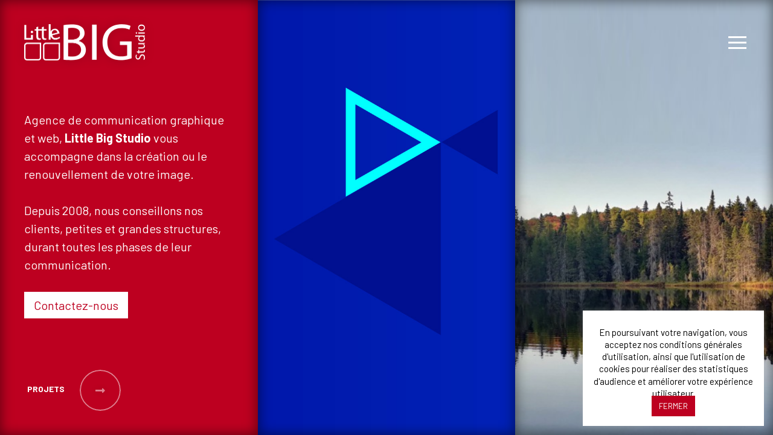

--- FILE ---
content_type: text/html; charset=UTF-8
request_url: http://famillevalery.com/?fond=
body_size: 12077
content:
<!DOCTYPE html>
<html lang="fr-FR" class="no-js">
<head>
	<meta charset="UTF-8">
	<meta name="viewport" content="width=device-width, initial-scale=1">
	<link rel="profile" href="http://gmpg.org/xfn/11">
	<link rel="pingback" href="http://www.littlebigstudio.fr/xmlrpc.php">
	<!--[if lt IE 9]>
	<script src="http://www.littlebigstudio.fr/wp-content/themes/lbs/js/html5.js"></script>
	<![endif]-->


	

    <!-- Global site tag (gtag.js) - Google Analytics -->
    <script async src="https://www.googletagmanager.com/gtag/js?id=G-SBFLDCQRCC"></script>
    <script>
      window.dataLayer = window.dataLayer || [];
      function gtag(){dataLayer.push(arguments);}
      gtag('js', new Date());

      gtag('config', 'G-SBFLDCQRCC');
    </script>


    <!-- FontAwesome -->
    <link rel="stylesheet" href="https://use.fontawesome.com/releases/v5.7.2/css/all.css" integrity="sha384-fnmOCqbTlWIlj8LyTjo7mOUStjsKC4pOpQbqyi7RrhN7udi9RwhKkMHpvLbHG9Sr" crossorigin="anonymous">

    <!-- Stylesheets -->
    <link rel="stylesheet" href="https://www.littlebigstudio.fr/wp-content/themes/lbs/css/plugins.css">
    <link rel="stylesheet" href="https://www.littlebigstudio.fr/wp-content/themes/lbs/css/style.css">

    <script src="https://www.littlebigstudio.fr/wp-content/themes/lbs/js/jquery-3.4.1.min.js"></script>
    <script>(function(html){html.className = html.className.replace(/\bno-js\b/,'js')})(document.documentElement);</script>
<meta name='robots' content='index, follow, max-image-preview:large, max-snippet:-1, max-video-preview:-1' />
	<style>img:is([sizes="auto" i], [sizes^="auto," i]) { contain-intrinsic-size: 3000px 1500px }</style>
	
	<!-- This site is optimized with the Yoast SEO plugin v25.1 - https://yoast.com/wordpress/plugins/seo/ -->
	<title>Accueil - Little Big Studio</title>
	<link rel="canonical" href="https://www.littlebigstudio.fr/" />
	<meta property="og:locale" content="fr_FR" />
	<meta property="og:type" content="website" />
	<meta property="og:title" content="Accueil - Little Big Studio" />
	<meta property="og:url" content="https://www.littlebigstudio.fr/" />
	<meta property="og:site_name" content="Little Big Studio" />
	<meta property="article:publisher" content="https://www.facebook.com/lbs.bordeaux" />
	<meta property="article:modified_time" content="2019-10-29T10:29:16+00:00" />
	<meta name="twitter:card" content="summary_large_image" />
	<meta name="twitter:site" content="@LittleBigStudio" />
	<script type="application/ld+json" class="yoast-schema-graph">{"@context":"https://schema.org","@graph":[{"@type":"WebPage","@id":"https://www.littlebigstudio.fr/","url":"https://www.littlebigstudio.fr/","name":"Accueil - Little Big Studio","isPartOf":{"@id":"https://www.littlebigstudio.fr/#website"},"about":{"@id":"https://www.littlebigstudio.fr/#organization"},"datePublished":"2019-10-28T12:24:01+00:00","dateModified":"2019-10-29T10:29:16+00:00","breadcrumb":{"@id":"https://www.littlebigstudio.fr/#breadcrumb"},"inLanguage":"fr-FR","potentialAction":[{"@type":"ReadAction","target":["https://www.littlebigstudio.fr/"]}]},{"@type":"BreadcrumbList","@id":"https://www.littlebigstudio.fr/#breadcrumb","itemListElement":[{"@type":"ListItem","position":1,"name":"Accueil"}]},{"@type":"WebSite","@id":"https://www.littlebigstudio.fr/#website","url":"https://www.littlebigstudio.fr/","name":"Little Big Studio","description":"Agence de communication graphique &amp; web","publisher":{"@id":"https://www.littlebigstudio.fr/#organization"},"potentialAction":[{"@type":"SearchAction","target":{"@type":"EntryPoint","urlTemplate":"https://www.littlebigstudio.fr/?s={search_term_string}"},"query-input":{"@type":"PropertyValueSpecification","valueRequired":true,"valueName":"search_term_string"}}],"inLanguage":"fr-FR"},{"@type":"Organization","@id":"https://www.littlebigstudio.fr/#organization","name":"Little Big Studio","url":"https://www.littlebigstudio.fr/","logo":{"@type":"ImageObject","inLanguage":"fr-FR","@id":"https://www.littlebigstudio.fr/#/schema/logo/image/","url":"https://www.littlebigstudio.fr/wp-content/uploads/2019/10/Little-Big-Studio-logo.png","contentUrl":"https://www.littlebigstudio.fr/wp-content/uploads/2019/10/Little-Big-Studio-logo.png","width":400,"height":121,"caption":"Little Big Studio"},"image":{"@id":"https://www.littlebigstudio.fr/#/schema/logo/image/"},"sameAs":["https://www.facebook.com/lbs.bordeaux","https://x.com/LittleBigStudio","https://www.instagram.com/littlebig_studio/?hl=fr","https://www.linkedin.com/company/littlebig-studio"]}]}</script>
	<!-- / Yoast SEO plugin. -->


<link rel='dns-prefetch' href='//www.littlebigstudio.fr' />
<link rel='dns-prefetch' href='//cdnjs.cloudflare.com' />
		<!-- This site uses the Google Analytics by ExactMetrics plugin v8.7.1 - Using Analytics tracking - https://www.exactmetrics.com/ -->
							<script src="//www.googletagmanager.com/gtag/js?id=G-SBFLDCQRCC"  data-cfasync="false" data-wpfc-render="false" type="text/javascript" async></script>
			<script data-cfasync="false" data-wpfc-render="false" type="text/javascript">
				var em_version = '8.7.1';
				var em_track_user = true;
				var em_no_track_reason = '';
								var ExactMetricsDefaultLocations = {"page_location":"https:\/\/www.littlebigstudio.fr\/?fond="};
								if ( typeof ExactMetricsPrivacyGuardFilter === 'function' ) {
					var ExactMetricsLocations = (typeof ExactMetricsExcludeQuery === 'object') ? ExactMetricsPrivacyGuardFilter( ExactMetricsExcludeQuery ) : ExactMetricsPrivacyGuardFilter( ExactMetricsDefaultLocations );
				} else {
					var ExactMetricsLocations = (typeof ExactMetricsExcludeQuery === 'object') ? ExactMetricsExcludeQuery : ExactMetricsDefaultLocations;
				}

								var disableStrs = [
										'ga-disable-G-SBFLDCQRCC',
									];

				/* Function to detect opted out users */
				function __gtagTrackerIsOptedOut() {
					for (var index = 0; index < disableStrs.length; index++) {
						if (document.cookie.indexOf(disableStrs[index] + '=true') > -1) {
							return true;
						}
					}

					return false;
				}

				/* Disable tracking if the opt-out cookie exists. */
				if (__gtagTrackerIsOptedOut()) {
					for (var index = 0; index < disableStrs.length; index++) {
						window[disableStrs[index]] = true;
					}
				}

				/* Opt-out function */
				function __gtagTrackerOptout() {
					for (var index = 0; index < disableStrs.length; index++) {
						document.cookie = disableStrs[index] + '=true; expires=Thu, 31 Dec 2099 23:59:59 UTC; path=/';
						window[disableStrs[index]] = true;
					}
				}

				if ('undefined' === typeof gaOptout) {
					function gaOptout() {
						__gtagTrackerOptout();
					}
				}
								window.dataLayer = window.dataLayer || [];

				window.ExactMetricsDualTracker = {
					helpers: {},
					trackers: {},
				};
				if (em_track_user) {
					function __gtagDataLayer() {
						dataLayer.push(arguments);
					}

					function __gtagTracker(type, name, parameters) {
						if (!parameters) {
							parameters = {};
						}

						if (parameters.send_to) {
							__gtagDataLayer.apply(null, arguments);
							return;
						}

						if (type === 'event') {
														parameters.send_to = exactmetrics_frontend.v4_id;
							var hookName = name;
							if (typeof parameters['event_category'] !== 'undefined') {
								hookName = parameters['event_category'] + ':' + name;
							}

							if (typeof ExactMetricsDualTracker.trackers[hookName] !== 'undefined') {
								ExactMetricsDualTracker.trackers[hookName](parameters);
							} else {
								__gtagDataLayer('event', name, parameters);
							}
							
						} else {
							__gtagDataLayer.apply(null, arguments);
						}
					}

					__gtagTracker('js', new Date());
					__gtagTracker('set', {
						'developer_id.dNDMyYj': true,
											});
					if ( ExactMetricsLocations.page_location ) {
						__gtagTracker('set', ExactMetricsLocations);
					}
										__gtagTracker('config', 'G-SBFLDCQRCC', {"forceSSL":"true","link_attribution":"true"} );
															window.gtag = __gtagTracker;										(function () {
						/* https://developers.google.com/analytics/devguides/collection/analyticsjs/ */
						/* ga and __gaTracker compatibility shim. */
						var noopfn = function () {
							return null;
						};
						var newtracker = function () {
							return new Tracker();
						};
						var Tracker = function () {
							return null;
						};
						var p = Tracker.prototype;
						p.get = noopfn;
						p.set = noopfn;
						p.send = function () {
							var args = Array.prototype.slice.call(arguments);
							args.unshift('send');
							__gaTracker.apply(null, args);
						};
						var __gaTracker = function () {
							var len = arguments.length;
							if (len === 0) {
								return;
							}
							var f = arguments[len - 1];
							if (typeof f !== 'object' || f === null || typeof f.hitCallback !== 'function') {
								if ('send' === arguments[0]) {
									var hitConverted, hitObject = false, action;
									if ('event' === arguments[1]) {
										if ('undefined' !== typeof arguments[3]) {
											hitObject = {
												'eventAction': arguments[3],
												'eventCategory': arguments[2],
												'eventLabel': arguments[4],
												'value': arguments[5] ? arguments[5] : 1,
											}
										}
									}
									if ('pageview' === arguments[1]) {
										if ('undefined' !== typeof arguments[2]) {
											hitObject = {
												'eventAction': 'page_view',
												'page_path': arguments[2],
											}
										}
									}
									if (typeof arguments[2] === 'object') {
										hitObject = arguments[2];
									}
									if (typeof arguments[5] === 'object') {
										Object.assign(hitObject, arguments[5]);
									}
									if ('undefined' !== typeof arguments[1].hitType) {
										hitObject = arguments[1];
										if ('pageview' === hitObject.hitType) {
											hitObject.eventAction = 'page_view';
										}
									}
									if (hitObject) {
										action = 'timing' === arguments[1].hitType ? 'timing_complete' : hitObject.eventAction;
										hitConverted = mapArgs(hitObject);
										__gtagTracker('event', action, hitConverted);
									}
								}
								return;
							}

							function mapArgs(args) {
								var arg, hit = {};
								var gaMap = {
									'eventCategory': 'event_category',
									'eventAction': 'event_action',
									'eventLabel': 'event_label',
									'eventValue': 'event_value',
									'nonInteraction': 'non_interaction',
									'timingCategory': 'event_category',
									'timingVar': 'name',
									'timingValue': 'value',
									'timingLabel': 'event_label',
									'page': 'page_path',
									'location': 'page_location',
									'title': 'page_title',
									'referrer' : 'page_referrer',
								};
								for (arg in args) {
																		if (!(!args.hasOwnProperty(arg) || !gaMap.hasOwnProperty(arg))) {
										hit[gaMap[arg]] = args[arg];
									} else {
										hit[arg] = args[arg];
									}
								}
								return hit;
							}

							try {
								f.hitCallback();
							} catch (ex) {
							}
						};
						__gaTracker.create = newtracker;
						__gaTracker.getByName = newtracker;
						__gaTracker.getAll = function () {
							return [];
						};
						__gaTracker.remove = noopfn;
						__gaTracker.loaded = true;
						window['__gaTracker'] = __gaTracker;
					})();
									} else {
										console.log("");
					(function () {
						function __gtagTracker() {
							return null;
						}

						window['__gtagTracker'] = __gtagTracker;
						window['gtag'] = __gtagTracker;
					})();
									}
			</script>
				<!-- / Google Analytics by ExactMetrics -->
		<script type="text/javascript">
/* <![CDATA[ */
window._wpemojiSettings = {"baseUrl":"https:\/\/s.w.org\/images\/core\/emoji\/16.0.1\/72x72\/","ext":".png","svgUrl":"https:\/\/s.w.org\/images\/core\/emoji\/16.0.1\/svg\/","svgExt":".svg","source":{"concatemoji":"http:\/\/www.littlebigstudio.fr\/wp-includes\/js\/wp-emoji-release.min.js?ver=6.8.2"}};
/*! This file is auto-generated */
!function(s,n){var o,i,e;function c(e){try{var t={supportTests:e,timestamp:(new Date).valueOf()};sessionStorage.setItem(o,JSON.stringify(t))}catch(e){}}function p(e,t,n){e.clearRect(0,0,e.canvas.width,e.canvas.height),e.fillText(t,0,0);var t=new Uint32Array(e.getImageData(0,0,e.canvas.width,e.canvas.height).data),a=(e.clearRect(0,0,e.canvas.width,e.canvas.height),e.fillText(n,0,0),new Uint32Array(e.getImageData(0,0,e.canvas.width,e.canvas.height).data));return t.every(function(e,t){return e===a[t]})}function u(e,t){e.clearRect(0,0,e.canvas.width,e.canvas.height),e.fillText(t,0,0);for(var n=e.getImageData(16,16,1,1),a=0;a<n.data.length;a++)if(0!==n.data[a])return!1;return!0}function f(e,t,n,a){switch(t){case"flag":return n(e,"\ud83c\udff3\ufe0f\u200d\u26a7\ufe0f","\ud83c\udff3\ufe0f\u200b\u26a7\ufe0f")?!1:!n(e,"\ud83c\udde8\ud83c\uddf6","\ud83c\udde8\u200b\ud83c\uddf6")&&!n(e,"\ud83c\udff4\udb40\udc67\udb40\udc62\udb40\udc65\udb40\udc6e\udb40\udc67\udb40\udc7f","\ud83c\udff4\u200b\udb40\udc67\u200b\udb40\udc62\u200b\udb40\udc65\u200b\udb40\udc6e\u200b\udb40\udc67\u200b\udb40\udc7f");case"emoji":return!a(e,"\ud83e\udedf")}return!1}function g(e,t,n,a){var r="undefined"!=typeof WorkerGlobalScope&&self instanceof WorkerGlobalScope?new OffscreenCanvas(300,150):s.createElement("canvas"),o=r.getContext("2d",{willReadFrequently:!0}),i=(o.textBaseline="top",o.font="600 32px Arial",{});return e.forEach(function(e){i[e]=t(o,e,n,a)}),i}function t(e){var t=s.createElement("script");t.src=e,t.defer=!0,s.head.appendChild(t)}"undefined"!=typeof Promise&&(o="wpEmojiSettingsSupports",i=["flag","emoji"],n.supports={everything:!0,everythingExceptFlag:!0},e=new Promise(function(e){s.addEventListener("DOMContentLoaded",e,{once:!0})}),new Promise(function(t){var n=function(){try{var e=JSON.parse(sessionStorage.getItem(o));if("object"==typeof e&&"number"==typeof e.timestamp&&(new Date).valueOf()<e.timestamp+604800&&"object"==typeof e.supportTests)return e.supportTests}catch(e){}return null}();if(!n){if("undefined"!=typeof Worker&&"undefined"!=typeof OffscreenCanvas&&"undefined"!=typeof URL&&URL.createObjectURL&&"undefined"!=typeof Blob)try{var e="postMessage("+g.toString()+"("+[JSON.stringify(i),f.toString(),p.toString(),u.toString()].join(",")+"));",a=new Blob([e],{type:"text/javascript"}),r=new Worker(URL.createObjectURL(a),{name:"wpTestEmojiSupports"});return void(r.onmessage=function(e){c(n=e.data),r.terminate(),t(n)})}catch(e){}c(n=g(i,f,p,u))}t(n)}).then(function(e){for(var t in e)n.supports[t]=e[t],n.supports.everything=n.supports.everything&&n.supports[t],"flag"!==t&&(n.supports.everythingExceptFlag=n.supports.everythingExceptFlag&&n.supports[t]);n.supports.everythingExceptFlag=n.supports.everythingExceptFlag&&!n.supports.flag,n.DOMReady=!1,n.readyCallback=function(){n.DOMReady=!0}}).then(function(){return e}).then(function(){var e;n.supports.everything||(n.readyCallback(),(e=n.source||{}).concatemoji?t(e.concatemoji):e.wpemoji&&e.twemoji&&(t(e.twemoji),t(e.wpemoji)))}))}((window,document),window._wpemojiSettings);
/* ]]> */
</script>
<style id='wp-emoji-styles-inline-css' type='text/css'>

	img.wp-smiley, img.emoji {
		display: inline !important;
		border: none !important;
		box-shadow: none !important;
		height: 1em !important;
		width: 1em !important;
		margin: 0 0.07em !important;
		vertical-align: -0.1em !important;
		background: none !important;
		padding: 0 !important;
	}
</style>
<link rel='stylesheet' id='contact-form-7-css' href='http://www.littlebigstudio.fr/wp-content/plugins/contact-form-7/includes/css/styles.css?ver=6.1.3' type='text/css' media='all' />
<link rel='stylesheet' id='cookie-law-info-css' href='http://www.littlebigstudio.fr/wp-content/plugins/cookie-law-info/legacy/public/css/cookie-law-info-public.css?ver=3.3.6' type='text/css' media='all' />
<link rel='stylesheet' id='cookie-law-info-gdpr-css' href='http://www.littlebigstudio.fr/wp-content/plugins/cookie-law-info/legacy/public/css/cookie-law-info-gdpr.css?ver=3.3.6' type='text/css' media='all' />
<link rel='stylesheet' id='LBS-style-normalize-css' href='http://www.littlebigstudio.fr/wp-content/themes/lbs/css/plugins.css?ver=6.8.2' type='text/css' media='all' />
<link rel='stylesheet' id='LBS-style-skeleton-css' href='http://www.littlebigstudio.fr/wp-content/themes/lbs/css/skeleton.css?ver=6.8.2' type='text/css' media='all' />
<link rel='stylesheet' id='LBS-styles-less-css' href='http://www.littlebigstudio.fr/wp-content/themes/lbs/css/lessphp_6aa24acd1becb853da0445576a45ab3ab3ef77c1.css?ver=6.8.2' type='text/css' media='all' />
<link rel='stylesheet' id='fa-css' href='http://www.littlebigstudio.fr/wp-content/themes/lbs/fonts/font-awesome/css/font-awesome.min.css?ver=4.4.0' type='text/css' media='all' />
<link rel='stylesheet' id='icomoon-css' href='http://www.littlebigstudio.fr/wp-content/themes/lbs/fonts/icomoon/style.css?ver=6.8.2' type='text/css' media='all' />
<link rel='stylesheet' id='swiper-css' href='http://www.littlebigstudio.fr/wp-content/themes/lbs/js/swiper/css/swiper.min.css?ver=6.8.2' type='text/css' media='all' />
<link rel='stylesheet' id='bsf-Defaults-css' href='http://www.littlebigstudio.fr/wp-content/uploads/smile_fonts/Defaults/Defaults.css?ver=3.20.3' type='text/css' media='all' />
<script type="text/javascript" src="http://www.littlebigstudio.fr/wp-content/plugins/google-analytics-dashboard-for-wp/assets/js/frontend-gtag.min.js?ver=8.7.1" id="exactmetrics-frontend-script-js" async="async" data-wp-strategy="async"></script>
<script data-cfasync="false" data-wpfc-render="false" type="text/javascript" id='exactmetrics-frontend-script-js-extra'>/* <![CDATA[ */
var exactmetrics_frontend = {"js_events_tracking":"true","download_extensions":"doc,pdf,ppt,zip,xls,docx,pptx,xlsx","inbound_paths":"[{\"path\":\"\\\/go\\\/\",\"label\":\"affiliate\"},{\"path\":\"\\\/recommend\\\/\",\"label\":\"affiliate\"}]","home_url":"https:\/\/www.littlebigstudio.fr","hash_tracking":"false","v4_id":"G-SBFLDCQRCC"};/* ]]> */
</script>
<script type="text/javascript" src="http://www.littlebigstudio.fr/wp-includes/js/jquery/jquery.min.js?ver=3.7.1" id="jquery-core-js"></script>
<script type="text/javascript" src="http://www.littlebigstudio.fr/wp-includes/js/jquery/jquery-migrate.min.js?ver=3.4.1" id="jquery-migrate-js"></script>
<script type="text/javascript" id="cookie-law-info-js-extra">
/* <![CDATA[ */
var Cli_Data = {"nn_cookie_ids":[],"cookielist":[],"non_necessary_cookies":[],"ccpaEnabled":"","ccpaRegionBased":"","ccpaBarEnabled":"","strictlyEnabled":["necessary","obligatoire"],"ccpaType":"gdpr","js_blocking":"","custom_integration":"","triggerDomRefresh":"","secure_cookies":""};
var cli_cookiebar_settings = {"animate_speed_hide":"500","animate_speed_show":"500","background":"#FFF","border":"#b1a6a6c2","border_on":"","button_1_button_colour":"#bd0020","button_1_button_hover":"#97001a","button_1_link_colour":"#fff","button_1_as_button":"1","button_1_new_win":"","button_2_button_colour":"#333","button_2_button_hover":"#292929","button_2_link_colour":"#444","button_2_as_button":"","button_2_hidebar":"","button_3_button_colour":"#000","button_3_button_hover":"#000000","button_3_link_colour":"#fff","button_3_as_button":"1","button_3_new_win":"","button_4_button_colour":"#000","button_4_button_hover":"#000000","button_4_link_colour":"#62a329","button_4_as_button":"","button_7_button_colour":"#61a229","button_7_button_hover":"#4e8221","button_7_link_colour":"#fff","button_7_as_button":"1","button_7_new_win":"","font_family":"inherit","header_fix":"","notify_animate_hide":"1","notify_animate_show":"","notify_div_id":"#cookie-law-info-bar","notify_position_horizontal":"right","notify_position_vertical":"bottom","scroll_close":"","scroll_close_reload":"","accept_close_reload":"","reject_close_reload":"","showagain_tab":"","showagain_background":"#fff","showagain_border":"#000","showagain_div_id":"#cookie-law-info-again","showagain_x_position":"100px","text":"#000","show_once_yn":"","show_once":"10000","logging_on":"","as_popup":"","popup_overlay":"1","bar_heading_text":"","cookie_bar_as":"widget","popup_showagain_position":"bottom-right","widget_position":"right"};
var log_object = {"ajax_url":"https:\/\/www.littlebigstudio.fr\/wp-admin\/admin-ajax.php"};
/* ]]> */
</script>
<script type="text/javascript" src="http://www.littlebigstudio.fr/wp-content/plugins/cookie-law-info/legacy/public/js/cookie-law-info-public.js?ver=3.3.6" id="cookie-law-info-js"></script>
<script type="text/javascript" src="http://www.littlebigstudio.fr/wp-content/themes/lbs/js/swiper/js/swiper.min.js?ver=6.8.2" id="swiperJS-js"></script>
<script type="text/javascript" src="https://cdnjs.cloudflare.com/ajax/libs/gsap/2.1.2/TweenMax.min.js?ver=6.8.2" id="tweenmax-js"></script>
<script type="text/javascript" src="https://cdnjs.cloudflare.com/ajax/libs/gsap/2.1.2/plugins/ScrollToPlugin.min.js?ver=6.8.2" id="scrollTo-js"></script>
<script type="text/javascript" src="http://www.littlebigstudio.fr/wp-content/themes/lbs/js/lbs.js?ver=6.8.2" id="lbs-js"></script>
<script></script><link rel="https://api.w.org/" href="https://www.littlebigstudio.fr/wp-json/" /><link rel="alternate" title="JSON" type="application/json" href="https://www.littlebigstudio.fr/wp-json/wp/v2/pages/5" /><link rel="EditURI" type="application/rsd+xml" title="RSD" href="https://www.littlebigstudio.fr/xmlrpc.php?rsd" />
<meta name="generator" content="WordPress 6.8.2" />
<link rel='shortlink' href='https://www.littlebigstudio.fr/' />
<link rel="alternate" title="oEmbed (JSON)" type="application/json+oembed" href="https://www.littlebigstudio.fr/wp-json/oembed/1.0/embed?url=https%3A%2F%2Fwww.littlebigstudio.fr%2F" />
<link rel="alternate" title="oEmbed (XML)" type="text/xml+oembed" href="https://www.littlebigstudio.fr/wp-json/oembed/1.0/embed?url=https%3A%2F%2Fwww.littlebigstudio.fr%2F&#038;format=xml" />
<meta name="generator" content="Powered by WPBakery Page Builder - drag and drop page builder for WordPress."/>
<link rel="icon" href="https://www.littlebigstudio.fr/wp-content/uploads/2019/10/cropped-favicon-1-32x32.png" sizes="32x32" />
<link rel="icon" href="https://www.littlebigstudio.fr/wp-content/uploads/2019/10/cropped-favicon-1-192x192.png" sizes="192x192" />
<link rel="apple-touch-icon" href="https://www.littlebigstudio.fr/wp-content/uploads/2019/10/cropped-favicon-1-180x180.png" />
<meta name="msapplication-TileImage" content="https://www.littlebigstudio.fr/wp-content/uploads/2019/10/cropped-favicon-1-270x270.png" />
<noscript><style> .wpb_animate_when_almost_visible { opacity: 1; }</style></noscript>    
</head>

<body class="home wp-singular page-template page-template-page-home page-template-page-home-php page page-id-5 wp-custom-logo wp-theme-lbs wpb-js-composer js-comp-ver-8.4.1 vc_responsive">

    <!-- pre-loader start -->
    <div class="preloader preloader-visible">
        <div class="preloader-num"></div>
    </div>
    <!-- pre-loader end -->


    <!-- placeholder start -->
    <div class="background-placeholder"></div>
    <!-- placeholder end -->


    <!-- cursor start -->
    <div class="cursor">
        <div id="cursor" class="cursor-item"></div>
    </div>
    <!-- cursor end -->


    <!-- main start -->
    <main id="swup">

        <!-- to-top-button start -->
        <!--<a href="#firstSection" class="to-top-button to-id click-target">
            <i class="icon-arrow-left"></i>
        </a>-->
        <!-- to-top-button end -->


        <!-- header start -->
        <header class="header header-white">
            <!-- logo start -->
            <div class="logo-box">
                    <a href="/" title="Little Big StudioAgence de communication graphique &amp; web" class="logo">
                        <img src="/wp-content/themes/lbs/images/Little-Big-Studio-logo.png" alt="Little Big Studio - Agence de communication graphique & web" title="Little Big Studio - Agence de communication graphique & web" />
                    </a>                    
                </div>
                <!-- logo end -->
                
                <!-- menu-icon start -->
                <div class="menu-outer-wrap">
                    <div class="menu-wrap">
                        <div class="menu menu-hover click-target">
                            <span class="menu-line-1"></span>
                            <span class="menu-line-2"></span>
                            <span class="menu-line-3"></span>
                        </div>
                    </div>
                </div>
                <!-- menu-icon end -->
        </header>
        <!-- header end -->


        <!-- menu-navigation end -->
        <div class="menu-navigation">
            <!-- menu-overlay start -->
            <div class="menu-overlay click-target"></div>
            <!-- menu-overlay end -->

            <!-- menu-background start -->
            <div class="menu-pre-background"></div>
            <!-- menu-background end -->

            <!-- menu-inner start -->
            <div class="menu-inner">
                <!-- menu-container start -->
                <div class="menu-container">

                    <!-- menu-header start -->
                    <div class="menu-header">
                        <h4>MENU</h4>
                    </div>
                    <!-- menu-header end -->


                    <!-- navigation start -->
                    <nav class="navigation">
                        <ul class="navigation-list">
                            <li id="menu-item-356" class="menu-item menu-item-type-post_type menu-item-object-page menu-item-home current-menu-item page_item page-item-5 current_page_item menu-item-356"><a href="https://www.littlebigstudio.fr/" aria-current="page">Accueil</a></li>
<li id="menu-item-357" class="menu-item menu-item-type-post_type menu-item-object-page menu-item-357"><a href="https://www.littlebigstudio.fr/projets/">Projets</a></li>
<li id="menu-item-106" class="menu-item menu-item-type-post_type menu-item-object-page menu-item-106"><a href="https://www.littlebigstudio.fr/services/">Services</a></li>
<li id="menu-item-308" class="menu-item menu-item-type-post_type menu-item-object-page menu-item-308"><a href="https://www.littlebigstudio.fr/clients/">Clients</a></li>
<li id="menu-item-108" class="menu-item menu-item-type-post_type menu-item-object-page menu-item-108"><a href="https://www.littlebigstudio.fr/contact/">Contact</a></li>
                        </ul>
                        
                    </nav>
                    <!-- navigation end -->


                    <!-- social start -->
                    <div class="social social-navigation">
                        <div class="social-item">
                            <a class="text-white" href="https://www.facebook.com/lbs.bordeaux">
                                <i class="fab fa-facebook"></i>
                            </a>
                        </div>
                        <div class="social-item">
                            <a class="text-white" href="https://www.instagram.com/littlebig_studio/?hl=fr">
                                <i class="fab fa-instagram"></i>
                            </a>
                        </div>
                        <div class="social-item">
                            <a class="text-white" href="https://www.linkedin.com/company/littlebig-studio">
                                <i class="fab fa-linkedin-in"></i>
                            </a>
                        </div>
                        <div class="social-item">
                            <a class="text-white" href="https://twitter.com/LittleBigStudio">
                                <i class="fab fa-twitter"></i>
                            </a>
                        </div>                        
                    </div>
                    <!-- social end -->
                    <a class="lien-mentions" href="/mentions">Mentions légales</a>
                </div>
                <!-- menu-container end -->
            </div>
            <!-- menu-inner end -->
        </div>
        <!-- menu-navigation end -->

<style type="text/css">

body {
    position: fixed;    
    margin: 0;
    padding: 0;
    top: 0;
    bottom: 0;
    height: auto;
}
section {
    /*overflow: initial;*/
    height: auto !important;
    position: absolute !important;
    top: 0;
    bottom: 0;    
}
</style>
               
        <!-- section start -->
        <section id="firstSection" class="portfolio-slider-column portfolio-slider-column-reveal">

            <!-- swiper-wrapper start -->
            <div class="swiper-wrapper">
                
                <div class="swiper-slide">
                    <div class="portfolio-slider-column-item bloc-accueil-LBS">
                        <div class="portfolio-slider-column-img bg-image lazy"></div>
                        <p>
                            Agence de communication graphique et web, <strong>Little Big Studio</strong> vous accompagne dans la création ou le renouvellement de votre image.<br />
                            <br />

                            Depuis 2008, nous conseillons nos clients, petites et grandes structures, durant toutes les phases de leur communication.<br />
                            <br />
                            <a class="btn-contact-home" href="/contact">Contactez-nous</a>
                        </p>

                    </div>
                </div>

                                                       
                        <!-- swiper-slide start -->
                        <div class="swiper-slide">
                            <div class="portfolio-slider-column-item" >
                                                                <div class="portfolio-slider-column-img bg-image lazy" data-bg="url(https://www.littlebigstudio.fr/wp-content/uploads/2022/11/ovhcloud-vignette.jpg)"></div>
                                                                <a href="https://www.littlebigstudio.fr/projet/ovhcloud/" class="portfolio-slider-column-content">
                                    <p class="text-theme">
                                        <span>Hébergement de serveurs</span>
                                    </p>
                                    <div class="sep-accueil" style="background-color: #000e9c;"></div>
                                    <h2 class="text-white">
                                        <span>OVHCloud</span>
                                    </h2>
                                </a>

                            </div>
                        </div>
                        <!-- swiper-slide end -->

                                       
                        <!-- swiper-slide start -->
                        <div class="swiper-slide">
                            <div class="portfolio-slider-column-item" >
                                                                <div class="portfolio-slider-column-img bg-image lazy" data-bg="url(https://www.littlebigstudio.fr/wp-content/uploads/2020/09/remedia-couverture.png)"></div>
                                                                <a href="https://www.littlebigstudio.fr/projet/remedia/" class="portfolio-slider-column-content">
                                    <p class="text-theme">
                                        <span>Recherche santé</span>
                                    </p>
                                    <div class="sep-accueil" style="background-color: #9d3383;"></div>
                                    <h2 class="text-white">
                                        <span>Remedia</span>
                                    </h2>
                                </a>

                            </div>
                        </div>
                        <!-- swiper-slide end -->

                                       
                        <!-- swiper-slide start -->
                        <div class="swiper-slide">
                            <div class="portfolio-slider-column-item" >
                                                                <div class="portfolio-slider-column-img bg-image lazy" data-bg="url(https://www.littlebigstudio.fr/wp-content/uploads/2020/04/haras-vignette.jpg)"></div>
                                                                <a href="https://www.littlebigstudio.fr/projet/haras-de-saint-arnoult/" class="portfolio-slider-column-content">
                                    <p class="text-theme">
                                        <span>Haras</span>
                                    </p>
                                    <div class="sep-accueil" style="background-color: #0aa24e;"></div>
                                    <h2 class="text-white">
                                        <span>Haras de Saint Arnoult</span>
                                    </h2>
                                </a>

                            </div>
                        </div>
                        <!-- swiper-slide end -->

                                       
                        <!-- swiper-slide start -->
                        <div class="swiper-slide">
                            <div class="portfolio-slider-column-item" >
                                                                <div class="portfolio-slider-column-img bg-image lazy" data-bg="url(https://www.littlebigstudio.fr/wp-content/uploads/2020/04/au-sanglier-de-russie-vignette.jpg)"></div>
                                                                <a href="https://www.littlebigstudio.fr/projet/au-sanglier-de-russie/" class="portfolio-slider-column-content">
                                    <p class="text-theme">
                                        <span>Brosserie Depuis 1814</span>
                                    </p>
                                    <div class="sep-accueil" style="background-color: #4a785b;"></div>
                                    <h2 class="text-white">
                                        <span>Au Sanglier de Russie</span>
                                    </h2>
                                </a>

                            </div>
                        </div>
                        <!-- swiper-slide end -->

                                       
                        <!-- swiper-slide start -->
                        <div class="swiper-slide">
                            <div class="portfolio-slider-column-item" >
                                                                <div class="portfolio-slider-column-img bg-image lazy" data-bg="url(https://www.littlebigstudio.fr/wp-content/uploads/2020/01/Bandeau-lemee.jpg)"></div>
                                                                <a href="https://www.littlebigstudio.fr/projet/cabinet-lemee-avocat/" class="portfolio-slider-column-content">
                                    <p class="text-theme">
                                        <span>Justice</span>
                                    </p>
                                    <div class="sep-accueil" style="background-color: #202841;"></div>
                                    <h2 class="text-white">
                                        <span>Cabinet Lemée Avocat</span>
                                    </h2>
                                </a>

                            </div>
                        </div>
                        <!-- swiper-slide end -->

                                       
                        <!-- swiper-slide start -->
                        <div class="swiper-slide">
                            <div class="portfolio-slider-column-item" >
                                                                <div class="portfolio-slider-column-img bg-image lazy" data-bg="url(https://www.littlebigstudio.fr/wp-content/uploads/2019/12/vignette-nathd.jpg)"></div>
                                                                <a href="https://www.littlebigstudio.fr/projet/nouvelle-aquitaine-tres-haut-debit/" class="portfolio-slider-column-content">
                                    <p class="text-theme">
                                        <span>Réseaux</span>
                                    </p>
                                    <div class="sep-accueil" style="background-color: #c31632;"></div>
                                    <h2 class="text-white">
                                        <span>Nouvelle Aquitaine Très Haut Débit</span>
                                    </h2>
                                </a>

                            </div>
                        </div>
                        <!-- swiper-slide end -->

                                       
                        <!-- swiper-slide start -->
                        <div class="swiper-slide">
                            <div class="portfolio-slider-column-item" >
                                                                <div class="portfolio-slider-column-img bg-image lazy" data-bg="url(https://www.littlebigstudio.fr/wp-content/uploads/2019/12/vignette-fde.jpg)"></div>
                                                                <a href="https://www.littlebigstudio.fr/projet/la-francaise-de-lenergie/" class="portfolio-slider-column-content">
                                    <p class="text-theme">
                                        <span>Energie</span>
                                    </p>
                                    <div class="sep-accueil" style="background-color: #243a78;"></div>
                                    <h2 class="text-white">
                                        <span>La Française de l&rsquo;énergie</span>
                                    </h2>
                                </a>

                            </div>
                        </div>
                        <!-- swiper-slide end -->

                                       
                        <!-- swiper-slide start -->
                        <div class="swiper-slide">
                            <div class="portfolio-slider-column-item" >
                                                                <div class="portfolio-slider-column-img bg-image lazy" data-bg="url(https://www.littlebigstudio.fr/wp-content/uploads/2019/12/vignette-LPDL.jpg)"></div>
                                                                <a href="https://www.littlebigstudio.fr/projet/les-plaisirs-de-leau/" class="portfolio-slider-column-content">
                                    <p class="text-theme">
                                        <span>Activités aquatiques</span>
                                    </p>
                                    <div class="sep-accueil" style="background-color: #1d9cc4;"></div>
                                    <h2 class="text-white">
                                        <span>Les Plaisirs de l&rsquo;Eau</span>
                                    </h2>
                                </a>

                            </div>
                        </div>
                        <!-- swiper-slide end -->

                                       
                        <!-- swiper-slide start -->
                        <div class="swiper-slide">
                            <div class="portfolio-slider-column-item" >
                                                                <div class="portfolio-slider-column-img bg-image lazy" data-bg="url(https://www.littlebigstudio.fr/wp-content/uploads/2019/10/vignette-pat.jpg)"></div>
                                                                <a href="https://www.littlebigstudio.fr/projet/plant-advanced-technologies/" class="portfolio-slider-column-content">
                                    <p class="text-theme">
                                        <span>Biotechnologies</span>
                                    </p>
                                    <div class="sep-accueil" style="background-color: #37b34a;"></div>
                                    <h2 class="text-white">
                                        <span>Plant Advanced Technologies</span>
                                    </h2>
                                </a>

                            </div>
                        </div>
                        <!-- swiper-slide end -->

                                       
                        <!-- swiper-slide start -->
                        <div class="swiper-slide">
                            <div class="portfolio-slider-column-item" >
                                                                <div class="portfolio-slider-column-img bg-image lazy" data-bg="url(https://www.littlebigstudio.fr/wp-content/uploads/2019/10/vignette-tlr.jpg)"></div>
                                                                <a href="https://www.littlebigstudio.fr/projet/tlr-architecture-associes/" class="portfolio-slider-column-content">
                                    <p class="text-theme">
                                        <span>Architecture</span>
                                    </p>
                                    <div class="sep-accueil" style="background-color: #262261;"></div>
                                    <h2 class="text-white">
                                        <span>TLR &#8211; Architecture &#038; Associés</span>
                                    </h2>
                                </a>

                            </div>
                        </div>
                        <!-- swiper-slide end -->

                                       
                        <!-- swiper-slide start -->
                        <div class="swiper-slide">
                            <div class="portfolio-slider-column-item" >
                                                                <div class="portfolio-slider-column-img bg-image lazy" data-bg="url(https://www.littlebigstudio.fr/wp-content/uploads/2019/10/vignette-ihg.jpg)"></div>
                                                                <a href="https://www.littlebigstudio.fr/projet/intercontinental-bordeaux-le-grand-hotel/" class="portfolio-slider-column-content">
                                    <p class="text-theme">
                                        <span>Gastronomie</span>
                                    </p>
                                    <div class="sep-accueil" style="background-color: #3c3832;"></div>
                                    <h2 class="text-white">
                                        <span>Intercontinental Bordeaux &#8211; Le Grand Hôtel</span>
                                    </h2>
                                </a>

                            </div>
                        </div>
                        <!-- swiper-slide end -->

                                       
                        <!-- swiper-slide start -->
                        <div class="swiper-slide">
                            <div class="portfolio-slider-column-item" >
                                                                <div class="portfolio-slider-column-img bg-image lazy" data-bg="url(https://www.littlebigstudio.fr/wp-content/uploads/2019/10/vignette-cnet.jpg)"></div>
                                                                <a href="https://www.littlebigstudio.fr/projet/groupe-cnet/" class="portfolio-slider-column-content">
                                    <p class="text-theme">
                                        <span>Spécialiste de l’hygiène</span>
                                    </p>
                                    <div class="sep-accueil" style="background-color: #2b388b;"></div>
                                    <h2 class="text-white">
                                        <span>Groupe C&rsquo;NET</span>
                                    </h2>
                                </a>

                            </div>
                        </div>
                        <!-- swiper-slide end -->

                                       
                        <!-- swiper-slide start -->
                        <div class="swiper-slide">
                            <div class="portfolio-slider-column-item" >
                                                                <div class="portfolio-slider-column-img bg-image lazy" data-bg="url(https://www.littlebigstudio.fr/wp-content/uploads/2019/12/fond-mobile.jpg)"></div>
                                                                <a href="https://www.littlebigstudio.fr/projet/tissage-moutet/" class="portfolio-slider-column-content">
                                    <p class="text-theme">
                                        <span>Tisseur depuis 1919</span>
                                    </p>
                                    <div class="sep-accueil" style="background-color: #c12a31;"></div>
                                    <h2 class="text-white">
                                        <span>Tissage Moutet</span>
                                    </h2>
                                </a>

                            </div>
                        </div>
                        <!-- swiper-slide end -->

                                       
                        <!-- swiper-slide start -->
                        <div class="swiper-slide">
                            <div class="portfolio-slider-column-item" >
                                                                <div class="portfolio-slider-column-img bg-image lazy" data-bg="url(https://www.littlebigstudio.fr/wp-content/uploads/2019/12/vignette-cdp.jpg)"></div>
                                                                <a href="https://www.littlebigstudio.fr/projet/couleurs-de-plantes/" class="portfolio-slider-column-content">
                                    <p class="text-theme">
                                        <span>Colorants naturels</span>
                                    </p>
                                    <div class="sep-accueil" style="background-color: #ff8423;"></div>
                                    <h2 class="text-white">
                                        <span>Couleurs de Plantes</span>
                                    </h2>
                                </a>

                            </div>
                        </div>
                        <!-- swiper-slide end -->

                                

            </div>
            <!-- swiper-wrapper end -->


            <!-- slider-nav start -->
            <div class="portfolio-slider-column-navigation slide-content slide-content-light nav-home">
                <div class="slider-nav-outer">
                    <div class="slider-nav slider-nav-intro">
                        <span class="start-nav-text">Projets</span>
                        <div class="btn-prev circle circle-left click-target">
                            <div class="projet-nav-rond projet-prec-rond"><i class="fas fa-long-arrow-alt-left"></i></div>
                        </div>

                        <div class="btn-next circle circle-right click-target">
                            <div class="projet-nav-rond projet-suiv-rond"><i class="fas fa-long-arrow-alt-right"></i></div>
                        </div>
                    </div>
                </div>
            </div>
            <!-- slider-nav end -->

        </section>
        <!-- section end -->



	

	<footer class="site-footer footer-home" role="contentinfo">
		<div class="site-info">
			
		</div><!-- .site-info -->
	</footer><!-- .site-footer -->

</div><!-- .site -->


<script type="speculationrules">
{"prefetch":[{"source":"document","where":{"and":[{"href_matches":"\/*"},{"not":{"href_matches":["\/wp-*.php","\/wp-admin\/*","\/wp-content\/uploads\/*","\/wp-content\/*","\/wp-content\/plugins\/*","\/wp-content\/themes\/lbs\/*","\/*\\?(.+)"]}},{"not":{"selector_matches":"a[rel~=\"nofollow\"]"}},{"not":{"selector_matches":".no-prefetch, .no-prefetch a"}}]},"eagerness":"conservative"}]}
</script>
<!--googleoff: all--><div id="cookie-law-info-bar" data-nosnippet="true"><span>En poursuivant votre navigation, vous acceptez nos <a href="https://www.littlebigstudio.fr/mentions">conditions générales d'utilisation</a>, ainsi que l'utilisation de cookies pour réaliser des statistiques d'audience et améliorer votre expérience utilisateur. <br /><a role='button' data-cli_action="accept" id="cookie_action_close_header" class="medium cli-plugin-button cli-plugin-main-button cookie_action_close_header cli_action_button wt-cli-accept-btn" style="margin:10px">FERMER</a></span></div><div id="cookie-law-info-again" data-nosnippet="true"><span id="cookie_hdr_showagain">Privacy &amp; Cookies Policy</span></div><div class="cli-modal" data-nosnippet="true" id="cliSettingsPopup" tabindex="-1" role="dialog" aria-labelledby="cliSettingsPopup" aria-hidden="true">
  <div class="cli-modal-dialog" role="document">
	<div class="cli-modal-content cli-bar-popup">
		  <button type="button" class="cli-modal-close" id="cliModalClose">
			<svg class="" viewBox="0 0 24 24"><path d="M19 6.41l-1.41-1.41-5.59 5.59-5.59-5.59-1.41 1.41 5.59 5.59-5.59 5.59 1.41 1.41 5.59-5.59 5.59 5.59 1.41-1.41-5.59-5.59z"></path><path d="M0 0h24v24h-24z" fill="none"></path></svg>
			<span class="wt-cli-sr-only">Fermer</span>
		  </button>
		  <div class="cli-modal-body">
			<div class="cli-container-fluid cli-tab-container">
	<div class="cli-row">
		<div class="cli-col-12 cli-align-items-stretch cli-px-0">
			<div class="cli-privacy-overview">
				<h4>Privacy Overview</h4>				<div class="cli-privacy-content">
					<div class="cli-privacy-content-text">This website uses cookies to improve your experience while you navigate through the website. Out of these cookies, the cookies that are categorized as necessary are stored on your browser as they are essential for the working of basic functionalities of the website. We also use third-party cookies that help us analyze and understand how you use this website. These cookies will be stored in your browser only with your consent. You also have the option to opt-out of these cookies. But opting out of some of these cookies may have an effect on your browsing experience.</div>
				</div>
				<a class="cli-privacy-readmore" aria-label="Voir plus" role="button" data-readmore-text="Voir plus" data-readless-text="Voir moins"></a>			</div>
		</div>
		<div class="cli-col-12 cli-align-items-stretch cli-px-0 cli-tab-section-container">
												<div class="cli-tab-section">
						<div class="cli-tab-header">
							<a role="button" tabindex="0" class="cli-nav-link cli-settings-mobile" data-target="necessary" data-toggle="cli-toggle-tab">
								Necessary							</a>
															<div class="wt-cli-necessary-checkbox">
									<input type="checkbox" class="cli-user-preference-checkbox"  id="wt-cli-checkbox-necessary" data-id="checkbox-necessary" checked="checked"  />
									<label class="form-check-label" for="wt-cli-checkbox-necessary">Necessary</label>
								</div>
								<span class="cli-necessary-caption">Toujours activé</span>
													</div>
						<div class="cli-tab-content">
							<div class="cli-tab-pane cli-fade" data-id="necessary">
								<div class="wt-cli-cookie-description">
									Les cookies obligatoires sont essentiels pour le bon fonctionnement du site. 								</div>
							</div>
						</div>
					</div>
																	<div class="cli-tab-section">
						<div class="cli-tab-header">
							<a role="button" tabindex="0" class="cli-nav-link cli-settings-mobile" data-target="non-necessary" data-toggle="cli-toggle-tab">
								Non-necessary							</a>
															<div class="cli-switch">
									<input type="checkbox" id="wt-cli-checkbox-non-necessary" class="cli-user-preference-checkbox"  data-id="checkbox-non-necessary" checked='checked' />
									<label for="wt-cli-checkbox-non-necessary" class="cli-slider" data-cli-enable="Activé" data-cli-disable="Désactivé"><span class="wt-cli-sr-only">Non-necessary</span></label>
								</div>
													</div>
						<div class="cli-tab-content">
							<div class="cli-tab-pane cli-fade" data-id="non-necessary">
								<div class="wt-cli-cookie-description">
									Ces cookies ne sont pas obligatoires, ils nous aident à générer des statistiques de visites et à améliorer l\'ergonomie du site.
<br><br>- Google Analytics : statistiques de visite								</div>
							</div>
						</div>
					</div>
										</div>
	</div>
</div>
		  </div>
		  <div class="cli-modal-footer">
			<div class="wt-cli-element cli-container-fluid cli-tab-container">
				<div class="cli-row">
					<div class="cli-col-12 cli-align-items-stretch cli-px-0">
						<div class="cli-tab-footer wt-cli-privacy-overview-actions">
						
															<a id="wt-cli-privacy-save-btn" role="button" tabindex="0" data-cli-action="accept" class="wt-cli-privacy-btn cli_setting_save_button wt-cli-privacy-accept-btn cli-btn">Enregistrer &amp; appliquer</a>
													</div>
						
					</div>
				</div>
			</div>
		</div>
	</div>
  </div>
</div>
<div class="cli-modal-backdrop cli-fade cli-settings-overlay"></div>
<div class="cli-modal-backdrop cli-fade cli-popupbar-overlay"></div>
<!--googleon: all--><script type="text/javascript" src="http://www.littlebigstudio.fr/wp-includes/js/dist/hooks.min.js?ver=4d63a3d491d11ffd8ac6" id="wp-hooks-js"></script>
<script type="text/javascript" src="http://www.littlebigstudio.fr/wp-includes/js/dist/i18n.min.js?ver=5e580eb46a90c2b997e6" id="wp-i18n-js"></script>
<script type="text/javascript" id="wp-i18n-js-after">
/* <![CDATA[ */
wp.i18n.setLocaleData( { 'text direction\u0004ltr': [ 'ltr' ] } );
/* ]]> */
</script>
<script type="text/javascript" src="http://www.littlebigstudio.fr/wp-content/plugins/contact-form-7/includes/swv/js/index.js?ver=6.1.3" id="swv-js"></script>
<script type="text/javascript" id="contact-form-7-js-translations">
/* <![CDATA[ */
( function( domain, translations ) {
	var localeData = translations.locale_data[ domain ] || translations.locale_data.messages;
	localeData[""].domain = domain;
	wp.i18n.setLocaleData( localeData, domain );
} )( "contact-form-7", {"translation-revision-date":"2025-02-06 12:02:14+0000","generator":"GlotPress\/4.0.1","domain":"messages","locale_data":{"messages":{"":{"domain":"messages","plural-forms":"nplurals=2; plural=n > 1;","lang":"fr"},"This contact form is placed in the wrong place.":["Ce formulaire de contact est plac\u00e9 dans un mauvais endroit."],"Error:":["Erreur\u00a0:"]}},"comment":{"reference":"includes\/js\/index.js"}} );
/* ]]> */
</script>
<script type="text/javascript" id="contact-form-7-js-before">
/* <![CDATA[ */
var wpcf7 = {
    "api": {
        "root": "https:\/\/www.littlebigstudio.fr\/wp-json\/",
        "namespace": "contact-form-7\/v1"
    }
};
/* ]]> */
</script>
<script type="text/javascript" src="http://www.littlebigstudio.fr/wp-content/plugins/contact-form-7/includes/js/index.js?ver=6.1.3" id="contact-form-7-js"></script>
<script type="text/javascript" src="https://www.google.com/recaptcha/api.js?render=6LfejgEVAAAAAAi4DshqHiLq8JNUDdeZa9Q6Se46&amp;ver=3.0" id="google-recaptcha-js"></script>
<script type="text/javascript" src="http://www.littlebigstudio.fr/wp-includes/js/dist/vendor/wp-polyfill.min.js?ver=3.15.0" id="wp-polyfill-js"></script>
<script type="text/javascript" id="wpcf7-recaptcha-js-before">
/* <![CDATA[ */
var wpcf7_recaptcha = {
    "sitekey": "6LfejgEVAAAAAAi4DshqHiLq8JNUDdeZa9Q6Se46",
    "actions": {
        "homepage": "homepage",
        "contactform": "contactform"
    }
};
/* ]]> */
</script>
<script type="text/javascript" src="http://www.littlebigstudio.fr/wp-content/plugins/contact-form-7/modules/recaptcha/index.js?ver=6.1.3" id="wpcf7-recaptcha-js"></script>
<script></script>
</main>
<!-- JavaScript -->
<script src="https://www.littlebigstudio.fr/wp-content/themes/lbs/js/plugins.js"></script>
<script src="https://www.littlebigstudio.fr/wp-content/themes/lbs/js/main.js"></script>

</body>
</html>


--- FILE ---
content_type: text/css
request_url: https://www.littlebigstudio.fr/wp-content/themes/lbs/css/style.css
body_size: 18997
content:
/*------------------------------------------------------------------

01. Animations
02. Base
03. General

04. Cursor
05. Preloader
06. Header
07. Page header
08. Card
09. Blog-card
10. Button
11. Form
12. Footer
13. To top button
14. Social

15. Navigation
    15.1. Menu-icon animation
    15.2. Navigation background
    15.3. Navigation list
    15.4. Subnav
    15.5. Navigation social

16. Slider
    16.1. Slider
    16.2. Slider-navigation
    16.3. Slider-pagination
    16.4. Slider-animation

17. Intro
18. Portfolio section
19. Testimonials
20. About
21. Team
22. Steps
23. Awwards
24. Skills
25. Clients
26. Portfolio work
27. Video
28. Blog page
29. Blog sidebar
30. Contact

31. Testimonials slider
32. Blog slider

33. Porfolio isotope
34. Porfolio slider fullscreen
35. Porfolio slider columns
36. 404 page
37. Breadcrumbs
38. Price cards
39. Particles
40. Anchor menu

--------------------------------------------------------------------*/
/*--------------------------------------------------
	01. Animations
---------------------------------------------------*/
.delay-1 {
  -webkit-transition-delay: 100ms;
          transition-delay: 100ms;
  -webkit-animation-delay: 100ms;
          animation-delay: 100ms;
}

.delay-1::after {
  -webkit-animation-delay: 100ms;
          animation-delay: 100ms;
}

.delay-2 {
  -webkit-transition-delay: 200ms;
          transition-delay: 200ms;
  -webkit-animation-delay: 200ms;
          animation-delay: 200ms;
}

.delay-2::after {
  -webkit-animation-delay: 200ms;
          animation-delay: 200ms;
}

.delay-3 {
  -webkit-transition-delay: 300ms;
          transition-delay: 300ms;
  -webkit-animation-delay: 300ms;
          animation-delay: 300ms;
}

.delay-3::after {
  -webkit-animation-delay: 300ms;
          animation-delay: 300ms;
}

.delay-4 {
  -webkit-transition-delay: 400ms;
          transition-delay: 400ms;
  -webkit-animation-delay: 400ms;
          animation-delay: 400ms;
}

.delay-4::after {
  -webkit-animation-delay: 400ms;
          animation-delay: 400ms;
}

.delay-5 {
  -webkit-transition-delay: 500ms;
          transition-delay: 500ms;
  -webkit-animation-delay: 500ms;
          animation-delay: 500ms;
}

.delay-5::after {
  -webkit-animation-delay: 500ms;
          animation-delay: 500ms;
}

.delay-6 {
  -webkit-transition-delay: 600ms;
          transition-delay: 600ms;
  -webkit-animation-delay: 600ms;
          animation-delay: 600ms;
}

.delay-6::after {
  -webkit-animation-delay: 600ms;
          animation-delay: 600ms;
}

.delay-7 {
  -webkit-transition-delay: 700ms;
          transition-delay: 700ms;
  -webkit-animation-delay: 700ms;
          animation-delay: 700ms;
}

.delay-7::after {
  -webkit-animation-delay: 700ms;
          animation-delay: 700ms;
}

.delay-8 {
  -webkit-transition-delay: 800ms;
          transition-delay: 800ms;
  -webkit-animation-delay: 800ms;
          animation-delay: 800ms;
}

.delay-8::after {
  -webkit-animation-delay: 800ms;
          animation-delay: 800ms;
}

.delay-9 {
  -webkit-transition-delay: 900ms;
          transition-delay: 900ms;
  -webkit-animation-delay: 900ms;
          animation-delay: 900ms;
}

.delay-9::after {
  -webkit-animation-delay: 900ms;
          animation-delay: 900ms;
}

.delay-10 {
  -webkit-transition-delay: 1000ms;
          transition-delay: 1000ms;
  -webkit-animation-delay: 1000ms;
          animation-delay: 1000ms;
}

.delay-10::after {
  -webkit-animation-delay: 1000ms;
          animation-delay: 1000ms;
}

[data-animation-container] {
  pointer-events: none;
}

[data-animation-container] > * {
  pointer-events: none;
}

[data-animation-container].animated {
  pointer-events: auto;
}

[data-animation-container].animated > * {
  pointer-events: auto;
}

.cover-right,
.cover-down {
  display: block;
  position: relative;
}

.cover-right > *,
.cover-down > * {
  opacity: 0;
  pointer-events: none;
}

.cover-right::after,
.cover-down::after {
  content: "";
  position: absolute;
  top: 0;
  left: 0;
  width: 100%;
  height: 100%;
  z-index: 20;
  background-color: #BD0020;
}

h1.cover-right, h2.cover-right, h3.cover-right, h4.cover-right, h5.cover-right, h6.cover-right {
  padding-bottom: 10px;
}

h1.cover-down, h2.cover-down, h3.cover-down, h4.cover-down, h5.cover-down, h6.cover-down {
  padding-bottom: 10px;
}

.cover-right-anim > *,
.cover-down-anim > * {
  -webkit-animation-name: reveal;
          animation-name: reveal;
  -webkit-animation-duration: 10ms;
          animation-duration: 10ms;
  -webkit-animation-fill-mode: both;
          animation-fill-mode: both;
  -webkit-animation-delay: 900ms;
          animation-delay: 900ms;
  pointer-events: auto;
}

.cover-right-anim.delay-1 > *,
.cover-down-anim.delay-1 > * {
  -webkit-animation-delay: 1000ms;
          animation-delay: 1000ms;
}

.cover-right-anim.delay-2 > *,
.cover-down-anim.delay-2 > * {
  -webkit-animation-delay: 1100ms;
          animation-delay: 1100ms;
}

.cover-right-anim.delay-3 > *,
.cover-down-anim.delay-3 > * {
  -webkit-animation-delay: 1200ms;
          animation-delay: 1200ms;
}

.cover-right-anim.delay-4 > *,
.cover-down-anim.delay-4 > * {
  -webkit-animation-delay: 1300ms;
          animation-delay: 1300ms;
}

.cover-right-anim.delay-5 > *,
.cover-down-anim.delay-5 > * {
  -webkit-animation-delay: 1400ms;
          animation-delay: 1400ms;
}

.cover-right-anim.delay-6 > *,
.cover-down-anim.delay-6 > * {
  -webkit-animation-delay: 1500ms;
          animation-delay: 1500ms;
}

.cover-right-anim.delay-7 > *,
.cover-down-anim.delay-7 > * {
  -webkit-animation-delay: 1600ms;
          animation-delay: 1600ms;
}

.cover-right-anim.delay-8 > *,
.cover-down-anim.delay-8 > * {
  -webkit-animation-delay: 1700ms;
          animation-delay: 1700ms;
}

.cover-right-anim.delay-9 > *,
.cover-down-anim.delay-9 > * {
  -webkit-animation-delay: 1800ms;
          animation-delay: 1800ms;
}

.cover-right-anim.delay-10 > *,
.cover-down-anim.delay-10 > * {
  -webkit-animation-delay: 1900ms;
          animation-delay: 1900ms;
}

.cover-right-anim::after,
.cover-down-anim::after {
  -webkit-animation-duration: 1800ms;
          animation-duration: 1800ms;
  -webkit-animation-timing-function: cubic-bezier(0.77, 0, 0.175, 1);
          animation-timing-function: cubic-bezier(0.77, 0, 0.175, 1);
  -webkit-animation-fill-mode: both;
          animation-fill-mode: both;
}

.cover-down::after {
  -webkit-transform: scaleY(0);
          transform: scaleY(0);
}

.cover-down-anim::after {
  -webkit-animation-name: coverDown;
          animation-name: coverDown;
}

@-webkit-keyframes coverDown {
  0% {
    -webkit-transform-origin: 50% 0;
            transform-origin: 50% 0;
    -webkit-transform: scaleY(0);
            transform: scaleY(0);
  }
  48% {
    -webkit-transform-origin: 50% 0;
            transform-origin: 50% 0;
    -webkit-transform: scaleY(1);
            transform: scaleY(1);
  }
  52% {
    -webkit-transform-origin: 50% 100%;
            transform-origin: 50% 100%;
    -webkit-transform: scaleY(1);
            transform: scaleY(1);
  }
  100% {
    -webkit-transform-origin: 50% 100%;
            transform-origin: 50% 100%;
    -webkit-transform: scaleY(0);
            transform: scaleY(0);
  }
}

@keyframes coverDown {
  0% {
    -webkit-transform-origin: 50% 0;
            transform-origin: 50% 0;
    -webkit-transform: scaleY(0);
            transform: scaleY(0);
  }
  48% {
    -webkit-transform-origin: 50% 0;
            transform-origin: 50% 0;
    -webkit-transform: scaleY(1);
            transform: scaleY(1);
  }
  52% {
    -webkit-transform-origin: 50% 100%;
            transform-origin: 50% 100%;
    -webkit-transform: scaleY(1);
            transform: scaleY(1);
  }
  100% {
    -webkit-transform-origin: 50% 100%;
            transform-origin: 50% 100%;
    -webkit-transform: scaleY(0);
            transform: scaleY(0);
  }
}

.cover-right::after {
  -webkit-transform: scaleX(0);
          transform: scaleX(0);
}

.cover-right-anim::after {
  -webkit-animation-name: coverRight;
          animation-name: coverRight;
}

@-webkit-keyframes coverRight {
  0% {
    -webkit-transform-origin: 0 50%;
            transform-origin: 0 50%;
    -webkit-transform: scaleX(0);
            transform: scaleX(0);
  }
  48% {
    -webkit-transform-origin: 0 50%;
            transform-origin: 0 50%;
    -webkit-transform: scaleX(1);
            transform: scaleX(1);
  }
  52% {
    -webkit-transform-origin: 100% 50%;
            transform-origin: 100% 50%;
    -webkit-transform: scaleX(1);
            transform: scaleX(1);
  }
  100% {
    -webkit-transform-origin: 100% 50%;
            transform-origin: 100% 50%;
    -webkit-transform: scaleX(0);
            transform: scaleX(0);
  }
}

@keyframes coverRight {
  0% {
    -webkit-transform-origin: 0 50%;
            transform-origin: 0 50%;
    -webkit-transform: scaleX(0);
            transform: scaleX(0);
  }
  48% {
    -webkit-transform-origin: 0 50%;
            transform-origin: 0 50%;
    -webkit-transform: scaleX(1);
            transform: scaleX(1);
  }
  52% {
    -webkit-transform-origin: 100% 50%;
            transform-origin: 100% 50%;
    -webkit-transform: scaleX(1);
            transform: scaleX(1);
  }
  100% {
    -webkit-transform-origin: 100% 50%;
            transform-origin: 100% 50%;
    -webkit-transform: scaleX(0);
            transform: scaleX(0);
  }
}

@-webkit-keyframes reveal {
  100% {
    opacity: 1;
  }
}

@keyframes reveal {
  100% {
    opacity: 1;
  }
}

.slide-up,
.slide-down,
.slide-left,
.slide-right {
  opacity: 0;
  pointer-events: none;
}

.slide-up {
  -webkit-transform: translateY(35px);
          transform: translateY(35px);
}

.slide-down {
  -webkit-transform: translateY(-35px);
          transform: translateY(-35px);
}

.slide-left {
  -webkit-transform: translateX(35px);
          transform: translateX(35px);
}

.slide-right {
  -webkit-transform: translateX(-35px);
          transform: translateX(-35px);
}

.slide-anim {
  -webkit-transition-property: opacity, -webkit-transform;
  transition-property: opacity, -webkit-transform;
  transition-property: transform, opacity;
  transition-property: transform, opacity, -webkit-transform;
  -webkit-transition-duration: 1000ms;
          transition-duration: 1000ms;
  -webkit-transition-timing-function: cubic-bezier(0.77, 0, 0.175, 1);
          transition-timing-function: cubic-bezier(0.77, 0, 0.175, 1);
  opacity: 1;
  -webkit-transform: none;
          transform: none;
  pointer-events: auto;
}

/*--------------------------------------------------
	02. Base
---------------------------------------------------*/
html {
  font-size: 16px;
  font-weight: 400;
  line-height: 100%;
}

.smooth-scroll {
  scroll-behavior: smooth;
}

.over-hidden {
  overflow: hidden !important;
}

.over-normal {
  overflow: initial !important;
}

body {
  position: relative;
  overflow-x: hidden;
  font-family: "Barlow", sans-serif;
  line-height: 100%;
  background-color: white !important;
  width: 100%;
}

.container {
  z-index: 5;
}

section {
  overflow-x: hidden;
  position: relative;
  z-index: 5;
}

ul, li {
  list-style: none;
  margin: 0;
  padding: 0;
}

a {
  display: block;
  line-height: 100%;
}

a:hover {
  text-decoration: none !important;
  color: initial;
}

.link {
  color: white;
  -webkit-transition: color 150ms ease-in-out;
  transition: color 150ms ease-in-out;
}

.link:hover {
  color: #BD0020;
}

h1, h2, h3, h4, h5, h6 {
  font-family: "Barlow", sans-serif;
  font-weight: 700;
  line-height: 100%;
  color: #000000;
  margin: 0;
}

h1, h2, h3, h4, h5, h6, p, a {
  position: relative;
  z-index: 10;
}

h1 {
  font-size: 70px;
}

h2 {
  font-size: 55px;
}

h3 {
  font-size: 26px;
}

h4 {
  font-size: 20px;
}

p {
  font-size: 16px;
  line-height: 150%;
  color: #555555;
  margin: 0;
}

.text-lead {
  font-family: "Barlow Condensed", sans-serif;
  font-size: 21px;
  font-weight: 500;
  line-height: 140%;
}

.text-additional {
  font-family: "Barlow Condensed", sans-serif;
  font-weight: 500;
  line-height: 100%;
  letter-spacing: 0.1em;
  text-transform: uppercase;
  font-size: 17px;
}

/*--------------------------------------------------
	03. General
---------------------------------------------------*/
.bg-image {
  background-size: cover;
  background-repeat: no-repeat;
  background-position: center center;
  width: 100%;
  height: 100%;
}

.overlay-black::after {
  content: "";
  position: absolute;
  top: 0;
  left: 0;
  width: 100%;
  height: 100%;
  z-index: 0;
  background-color: rgba(0, 0, 0, 0.4);
}

.bg-fixed {
  background-attachment: fixed;
}

.section-img-70vh {
  position: relative;
  height: 70vh;
}

.section-img-85vh {
  position: relative;
  height: 85vh;
}

.section-img-100vh {
  position: relative;
  height: 100vh;
}

.section-img-70vh .container,
.section-img-85vh .container,
.section-img-100vh .container {
  height: 100%;
}

.section-60vh,
.section-80vh,
.section-100vh {
  display: -webkit-box;
  display: -ms-flexbox;
  display: flex;
  -webkit-box-align: center;
      -ms-flex-align: center;
          align-items: center;
}

.section-60vh {
  min-height: 60vh;
}

.section-80vh {
  min-height: 80vh;
}

.section-100vh {
  min-height: 100vh;
}

.section-small {
  padding: 80px 0;
}

.section-medium {
  padding: 100px 0;
}

.section-large {
  padding: 160px 0;
}

.section-title {
  position: relative;
}

.section-title .subtitle {
  font-family: "Barlow Condensed", sans-serif;
  color: #BD0020;
  margin-bottom: 6px;
}

.section-title h2 {
  display: inline-block;
  text-transform: capitalize;
  line-height: 100%;
}

.section-title-small h2 {
  font-size: 65px;
}

.section-title-medium h2 {
  font-size: 70px;
}

.section-title-large h2 {
  font-size: 75px;
}

.section-title .text-lead {
  margin-top: 20px;
}

.section-title .section-text {
  font-size: 17px;
  line-height: 160%;
  margin-top: 20px;
}

.bg-gradient-black {
  background-image: linear-gradient(109.5deg, #08090A 22.51%, #000000 93.2%);
}

.bg-black {
  background-color: #08090A;
}

.bg-light {
  background-color: #FFFFFF;
}

.bg-gray {
  background-color: #F3F3F3;
}

.bg-gray-dark {
  background-color: #1a1a1a;
}

.bg-reveal-light {
  background-color: rgba(255, 255, 255, 0.1);
}

.bg-reveal-dark {
  background-color: #F3F3F3;
}

.box-shadow {
  -webkit-box-shadow: 0 20px 30px -20px rgba(0, 0, 0, 0.8);
          box-shadow: 0 20px 30px -20px rgba(0, 0, 0, 0.8);
}

.text-theme {
  color: #BD0020;
}

.text-black {
  color: #000000;
}

.text-white {
  color: #FFFFFF;
}

.text-dark-gray {
  color: #555555;
}

.text-light-gray {
  color: #CFCFCF;
}

.dNone {
  display: none;
}

.dBlock {
  display: block !important;
}

.mt-30 {
  margin-top: 30px;
}

.mt-40 {
  margin-top: 40px;
}

.mt-60 {
  margin-top: 60px;
}

.mt-80 {
  margin-top: 80px;
}

.mt-100 {
  margin-top: 100px;
}

.mt-120 {
  margin-top: 120px;
}

/*--------------------------------------------------
    04. Cursor
---------------------------------------------------*/

.cursor {
  position: fixed;
  left: 0;
  top: 0;
  pointer-events: none;
  z-index: 11000;
  will-change: transform;
}

.cursor-item {
  width: 10px;
  height: 10px;
  border-radius: 50%;
  background-color: #BD0020;
  -webkit-transition: background-color 300ms cubic-bezier(0.645, 0.045, 0.355, 1), -webkit-transform 300ms cubic-bezier(0.645, 0.045, 0.355, 1), -webkit-box-shadow 300ms cubic-bezier(0.645, 0.045, 0.355, 1);
  transition: background-color 300ms cubic-bezier(0.645, 0.045, 0.355, 1), -webkit-transform 300ms cubic-bezier(0.645, 0.045, 0.355, 1), -webkit-box-shadow 300ms cubic-bezier(0.645, 0.045, 0.355, 1);
  transition: transform 300ms cubic-bezier(0.645, 0.045, 0.355, 1), background-color 300ms cubic-bezier(0.645, 0.045, 0.355, 1), box-shadow 300ms cubic-bezier(0.645, 0.045, 0.355, 1);
  transition: transform 300ms cubic-bezier(0.645, 0.045, 0.355, 1), background-color 300ms cubic-bezier(0.645, 0.045, 0.355, 1), box-shadow 300ms cubic-bezier(0.645, 0.045, 0.355, 1), -webkit-transform 300ms cubic-bezier(0.645, 0.045, 0.355, 1), -webkit-box-shadow 300ms cubic-bezier(0.645, 0.045, 0.355, 1);
}

.cursor-big {
  -webkit-transform: scale(3.8);
          transform: scale(3.8);
  -webkit-box-shadow: 0 0 5px 2px rgba(0, 0, 0, 0.1);
          box-shadow: 0 0 5px 2px rgba(0, 0, 0, 0.1);
  background-color: rgba(255, 255, 255, 0.5) !important;
}

.cursor-alt {
  background-color: rgba(0, 0, 0, 0.5) !important;
}

/*--------------------------------------------------
	05. Preloader
---------------------------------------------------*/
.background-placeholder {
  position: absolute;
  top: 0;
  left: 0;
  right: 0;
  bottom: 0;
  height: 100vh;
  background-color: #BD0020;
  z-index: -5000;
}

.preloader {
  position: fixed;
  overflow: hidden;
  top: 0;
  left: 0;
  display: -webkit-box;
  display: -ms-flexbox;
  display: flex;
  -webkit-box-pack: center;
      -ms-flex-pack: center;
          justify-content: center;
  -webkit-box-align: center;
      -ms-flex-align: center;
          align-items: center;
  width: 100%;
  height: 100%;
  background-color: #BD0020 !important;
  z-index: 5000;
  will-change: transform;
  -webkit-transform-origin: 100% 50%;
          transform-origin: 100% 50%;
  -webkit-transition: -webkit-transform 900ms cubic-bezier(0.77, 0, 0.175, 1);
  transition: -webkit-transform 900ms cubic-bezier(0.77, 0, 0.175, 1);
  transition: transform 900ms cubic-bezier(0.77, 0, 0.175, 1);
  transition: transform 900ms cubic-bezier(0.77, 0, 0.175, 1), -webkit-transform 900ms cubic-bezier(0.77, 0, 0.175, 1);
  -webkit-transform: scaleX(0);
          transform: scaleX(0);
}

.preloader-visible {
  -webkit-transform: none;
          transform: none;
}

.preloader-out {
  -webkit-transition: none;
  transition: none;
  -webkit-transform: scaleX(0);
          transform: scaleX(0);
}

.preloader-hidden {
  -webkit-transition: -webkit-transform 300ms cubic-bezier(0.645, 0.045, 0.355, 1);
  transition: -webkit-transform 300ms cubic-bezier(0.645, 0.045, 0.355, 1);
  transition: transform 300ms cubic-bezier(0.645, 0.045, 0.355, 1);
  transition: transform 300ms cubic-bezier(0.645, 0.045, 0.355, 1), -webkit-transform 300ms cubic-bezier(0.645, 0.045, 0.355, 1);
  -webkit-transform: scaleX(0);
          transform: scaleX(0);
}

.preloader-num {
  position: absolute;
  font-size: 28vw;
  font-weight: 700;
  color: rgba(0, 0, 0, 0.1);
  -webkit-transition: opacity 400ms cubic-bezier(0.645, 0.045, 0.355, 1), -webkit-transform 400ms cubic-bezier(0.645, 0.045, 0.355, 1);
  transition: opacity 400ms cubic-bezier(0.645, 0.045, 0.355, 1), -webkit-transform 400ms cubic-bezier(0.645, 0.045, 0.355, 1);
  transition: transform 400ms cubic-bezier(0.645, 0.045, 0.355, 1), opacity 400ms cubic-bezier(0.645, 0.045, 0.355, 1);
  transition: transform 400ms cubic-bezier(0.645, 0.045, 0.355, 1), opacity 400ms cubic-bezier(0.645, 0.045, 0.355, 1), -webkit-transform 400ms cubic-bezier(0.645, 0.045, 0.355, 1);
}

.preloader-num-out {
  opacity: 0;
  -webkit-transform: translateY(-80px);
          transform: translateY(-80px);
  pointer-events: none;
}

/*--------------------------------------------------
	06. Header
---------------------------------------------------*/
.header {
  position: absolute;
  top: 0;
  padding: 40px;
  width: 100vw;
  display: -webkit-box;
  display: -ms-flexbox;
  display: flex;
  -webkit-box-pack: justify;
      -ms-flex-pack: justify;
          justify-content: space-between;
  -webkit-box-align: center;
      -ms-flex-align: center;
          align-items: center;
  -webkit-transition: background-color 800ms cubic-bezier(0.77, 0, 0.175, 1), border 800ms cubic-bezier(0.77, 0, 0.175, 1), -webkit-transform 400ms cubic-bezier(0.77, 0, 0.175, 1);
  transition: background-color 800ms cubic-bezier(0.77, 0, 0.175, 1), border 800ms cubic-bezier(0.77, 0, 0.175, 1), -webkit-transform 400ms cubic-bezier(0.77, 0, 0.175, 1);
  transition: transform 400ms cubic-bezier(0.77, 0, 0.175, 1), background-color 800ms cubic-bezier(0.77, 0, 0.175, 1), border 800ms cubic-bezier(0.77, 0, 0.175, 1);
  transition: transform 400ms cubic-bezier(0.77, 0, 0.175, 1), background-color 800ms cubic-bezier(0.77, 0, 0.175, 1), border 800ms cubic-bezier(0.77, 0, 0.175, 1), -webkit-transform 400ms cubic-bezier(0.77, 0, 0.175, 1);
  z-index: 500;
}

.header .logo {
  z-index: 10;
}

.header-black .logo a {
  color: black;
}

.header-black .menu span {
  background-color: black;
}

.header-black .menu-onepage-list li a {
  color: black;
}

.header-black.header-background {
  background-color: rgba(238, 238, 238, 0.6);
  border-bottom: 2px solid rgba(0, 0, 0, 0.1);
}

.header-white .logo a {
  color: white;
}

.header-white .menu span {
  background-color: white;
}

.header-white .menu-onepage-list li a {
  color: white;
}

.header-white.header-background {
  background-color: rgba(8, 9, 10, 0.6);
  border-bottom: 1px solid rgba(255, 255, 255, 0.5);
}

.header.header-container .container {
  position: relative;
  display: -webkit-box;
  display: -ms-flexbox;
  display: flex;
  -webkit-box-pack: justify;
      -ms-flex-pack: justify;
          justify-content: space-between;
}

.header-fixed {
  position: fixed;
  top: -90px;
  -webkit-transform: translateY(90px);
          transform: translateY(90px);
}

.header-to-top {
  -webkit-transform: translateY(0);
          transform: translateY(0);
}

.header-hidden {
  -webkit-transform: translateY(-90px) !important;
          transform: translateY(-90px) !important;
}

.is-menu-open .header {
  background-color: transparent;
  border: none;
}

/*--------------------------------------------------
	07. Page header
---------------------------------------------------*/
.breadcrumb-wrap {
  position: relative;
  overflow: hidden;
}

.page-header-title {
  overflow: hidden;
  font-size: 68px;
  font-family: "Barlow Condensed", sans-serif;
  letter-spacing: 0.09em;
  text-transform: uppercase;
  margin: 0 !important;
  margin-bottom: 15px !important;
}

.page-header-text {
  font-family: "Barlow", sans-serif;
  overflow: hidden;
  font-weight: 400;
  font-size: 18px;
  margin: 0 !important;
}

.slide-over {
  display: inline-block;
  position: relative;
  will-change: transform;
  -webkit-transform: translateY(100%);
          transform: translateY(100%);
}

.slide-over-animated {
  -webkit-transform: none;
          transform: none;
}

.page-header {
  will-change: transform;
  -webkit-transition: -webkit-transform 900ms cubic-bezier(0.77, 0, 0.175, 1);
  transition: -webkit-transform 900ms cubic-bezier(0.77, 0, 0.175, 1);
  transition: transform 900ms cubic-bezier(0.77, 0, 0.175, 1);
  transition: transform 900ms cubic-bezier(0.77, 0, 0.175, 1), -webkit-transform 900ms cubic-bezier(0.77, 0, 0.175, 1);
  -webkit-transform-origin: 50% 0%;
          transform-origin: 50% 0%;
}

.page-header .breadcrumb-wrap .slide-over {
  -webkit-transition: -webkit-transform 850ms cubic-bezier(0.165, 0.84, 0.44, 1) 300ms;
  transition: -webkit-transform 850ms cubic-bezier(0.165, 0.84, 0.44, 1) 300ms;
  transition: transform 850ms cubic-bezier(0.165, 0.84, 0.44, 1) 300ms;
  transition: transform 850ms cubic-bezier(0.165, 0.84, 0.44, 1) 300ms, -webkit-transform 850ms cubic-bezier(0.165, 0.84, 0.44, 1) 300ms;
}

.page-header .page-header-title .slide-over {
  -webkit-transition: -webkit-transform 850ms cubic-bezier(0.165, 0.84, 0.44, 1) 650ms;
  transition: -webkit-transform 850ms cubic-bezier(0.165, 0.84, 0.44, 1) 650ms;
  transition: transform 850ms cubic-bezier(0.165, 0.84, 0.44, 1) 650ms;
  transition: transform 850ms cubic-bezier(0.165, 0.84, 0.44, 1) 650ms, -webkit-transform 850ms cubic-bezier(0.165, 0.84, 0.44, 1) 650ms;
}

.page-header .page-header-text .slide-over {
  -webkit-transition: -webkit-transform 850ms cubic-bezier(0.165, 0.84, 0.44, 1) 1000ms;
  transition: -webkit-transform 850ms cubic-bezier(0.165, 0.84, 0.44, 1) 1000ms;
  transition: transform 850ms cubic-bezier(0.165, 0.84, 0.44, 1) 1000ms;
  transition: transform 850ms cubic-bezier(0.165, 0.84, 0.44, 1) 1000ms, -webkit-transform 850ms cubic-bezier(0.165, 0.84, 0.44, 1) 1000ms;
}

.page-header-to-bot {
  -webkit-transition: none;
  transition: none;
  -webkit-transform: translateY(100vh);
          transform: translateY(100vh);
}

.page-main {
  -webkit-transition: -webkit-transform 1000ms cubic-bezier(0.77, 0, 0.175, 1);
  transition: -webkit-transform 1000ms cubic-bezier(0.77, 0, 0.175, 1);
  transition: transform 1000ms cubic-bezier(0.77, 0, 0.175, 1);
  transition: transform 1000ms cubic-bezier(0.77, 0, 0.175, 1), -webkit-transform 1000ms cubic-bezier(0.77, 0, 0.175, 1);
}

.page-main-to-bot {
  -webkit-transition: none;
  transition: none;
  -webkit-transform: translateY(20vh);
          transform: translateY(20vh);
}

/*--------------------------------------------------
	08. Card
---------------------------------------------------*/
.card-group {
  display: block;
  margin-top: 100px;
}

.card {
  overflow: hidden;
  display: -webkit-box;
  display: -ms-flexbox;
  display: flex;
  -webkit-box-orient: vertical;
  -webkit-box-direction: normal;
      -ms-flex-direction: column;
          flex-direction: column;
  border: none;
  border-radius: 0;
  height: 100%;
  cursor: pointer;
}

.card > * {
  z-index: 5;
}

.card-outer {
  height: 100%;
}

.card-img {
  overflow: hidden;
  border-radius: initial;
  width: 100%;
}

.card-img div {
  padding-bottom: 100%;
}

.card-icon {
  position: relative;
  font-size: 55px;
  margin-bottom: 60px;
}

.card-content {
  -webkit-box-flex: 1;
      -ms-flex: 1 1 auto;
          flex: 1 1 auto;
}

.card-title {
  text-transform: capitalize;
}

.card-text {
  font-weight: 500;
  margin-top: 15px;
}

.card-btn {
  font-size: 14px;
  line-height: 100%;
  font-weight: 500;
  text-transform: uppercase;
  margin-top: 30px;
}

.card-btn:hover {
  color: #BD0020;
}

.card-small .card-content {
  padding: 25px 40px 35px 40px;
}

.card-large .card-content {
  padding: 50px 40px;
}

.card-xlarge .card-content {
  padding: 70px 40px;
}

.card-center .card-icon {
  margin-left: auto;
  margin-right: auto;
}

.card-center .card-footer,
.card-center .card-content {
  text-align: center;
}

.card-hover {
  -webkit-transition: -webkit-transform 550ms cubic-bezier(0.77, 0, 0.175, 1), -webkit-box-shadow 550ms cubic-bezier(0.77, 0, 0.175, 1);
  transition: -webkit-transform 550ms cubic-bezier(0.77, 0, 0.175, 1), -webkit-box-shadow 550ms cubic-bezier(0.77, 0, 0.175, 1);
  transition: transform 550ms cubic-bezier(0.77, 0, 0.175, 1), box-shadow 550ms cubic-bezier(0.77, 0, 0.175, 1);
  transition: transform 550ms cubic-bezier(0.77, 0, 0.175, 1), box-shadow 550ms cubic-bezier(0.77, 0, 0.175, 1), -webkit-transform 550ms cubic-bezier(0.77, 0, 0.175, 1), -webkit-box-shadow 550ms cubic-bezier(0.77, 0, 0.175, 1);
}

.card-hover .card-img {
  overflow: hidden;
}

.card-hover .card-img div {
  -webkit-transition: -webkit-transform 550ms cubic-bezier(0.77, 0, 0.175, 1);
  transition: -webkit-transform 550ms cubic-bezier(0.77, 0, 0.175, 1);
  transition: transform 550ms cubic-bezier(0.77, 0, 0.175, 1);
  transition: transform 550ms cubic-bezier(0.77, 0, 0.175, 1), -webkit-transform 550ms cubic-bezier(0.77, 0, 0.175, 1);
}

.card-hover:hover {
  -webkit-transform: translateY(-15px);
          transform: translateY(-15px);
  -webkit-box-shadow: 0 20px 30px -20px rgba(0, 0, 0, 0.8);
          box-shadow: 0 20px 30px -20px rgba(0, 0, 0, 0.8);
}

.card-hover:hover .card-img div {
  -webkit-transform: scale(1.15);
          transform: scale(1.15);
}

.card-hover-btn .card-icon i {
  -webkit-transition: color 450ms cubic-bezier(0.645, 0.045, 0.355, 1), -webkit-transform 450ms cubic-bezier(0.645, 0.045, 0.355, 1);
  transition: color 450ms cubic-bezier(0.645, 0.045, 0.355, 1), -webkit-transform 450ms cubic-bezier(0.645, 0.045, 0.355, 1);
  transition: color 450ms cubic-bezier(0.645, 0.045, 0.355, 1), transform 450ms cubic-bezier(0.645, 0.045, 0.355, 1);
  transition: color 450ms cubic-bezier(0.645, 0.045, 0.355, 1), transform 450ms cubic-bezier(0.645, 0.045, 0.355, 1), -webkit-transform 450ms cubic-bezier(0.645, 0.045, 0.355, 1);
}

.card-hover-btn .card-content h3, .card-hover-btn .card-content p, .card-hover-btn .card-content .card-btn {
  -webkit-transition: color 450ms cubic-bezier(0.645, 0.045, 0.355, 1) 100ms, opacity 450ms cubic-bezier(0.645, 0.045, 0.355, 1) 100ms, -webkit-transform 450ms cubic-bezier(0.645, 0.045, 0.355, 1) 100ms;
  transition: color 450ms cubic-bezier(0.645, 0.045, 0.355, 1) 100ms, opacity 450ms cubic-bezier(0.645, 0.045, 0.355, 1) 100ms, -webkit-transform 450ms cubic-bezier(0.645, 0.045, 0.355, 1) 100ms;
  transition: color 450ms cubic-bezier(0.645, 0.045, 0.355, 1) 100ms, opacity 450ms cubic-bezier(0.645, 0.045, 0.355, 1) 100ms, transform 450ms cubic-bezier(0.645, 0.045, 0.355, 1) 100ms;
  transition: color 450ms cubic-bezier(0.645, 0.045, 0.355, 1) 100ms, opacity 450ms cubic-bezier(0.645, 0.045, 0.355, 1) 100ms, transform 450ms cubic-bezier(0.645, 0.045, 0.355, 1) 100ms, -webkit-transform 450ms cubic-bezier(0.645, 0.045, 0.355, 1) 100ms;
}

.card-hover-btn .card-content .card-btn {
  position: absolute;
  bottom: 0;
  opacity: 0;
  margin-top: 0 !important;
}

.card-hover-btn::after {
  content: "";
  position: absolute;
  top: 0;
  left: 0;
  background-color: #BD0020;
  width: 100%;
  height: 100%;
  -webkit-transform-origin: 50% 0%;
          transform-origin: 50% 0%;
  -webkit-transition: -webkit-transform 600ms cubic-bezier(0.645, 0.045, 0.355, 1);
  transition: -webkit-transform 600ms cubic-bezier(0.645, 0.045, 0.355, 1);
  transition: transform 600ms cubic-bezier(0.645, 0.045, 0.355, 1);
  transition: transform 600ms cubic-bezier(0.645, 0.045, 0.355, 1), -webkit-transform 600ms cubic-bezier(0.645, 0.045, 0.355, 1);
  -webkit-transform: scaleY(0);
          transform: scaleY(0);
}

.card-hover-btn:hover::after {
  -webkit-transform: scaleY(1);
          transform: scaleY(1);
}

.card-hover-btn:hover .card-icon i {
  color: white;
  -webkit-transform: translateY(-10px);
          transform: translateY(-10px);
}

.card-hover-btn:hover .card-content h3, .card-hover-btn:hover .card-content p, .card-hover-btn:hover .card-content .card-btn {
  color: white;
}

.card-hover-btn:hover .card-content h3 {
  -webkit-transform: translateY(-25px);
          transform: translateY(-25px);
}

.card-hover-btn:hover .card-content p {
  -webkit-transform: translateY(-25px);
          transform: translateY(-25px);
}

.card-hover-btn:hover .card-content .card-btn {
  opacity: 1;
  -webkit-transform: translateY(-35px);
          transform: translateY(-35px);
}

.card-hover-center .card-icon i {
  -webkit-transition: color 450ms cubic-bezier(0.645, 0.045, 0.355, 1), -webkit-transform 450ms cubic-bezier(0.645, 0.045, 0.355, 1);
  transition: color 450ms cubic-bezier(0.645, 0.045, 0.355, 1), -webkit-transform 450ms cubic-bezier(0.645, 0.045, 0.355, 1);
  transition: color 450ms cubic-bezier(0.645, 0.045, 0.355, 1), transform 450ms cubic-bezier(0.645, 0.045, 0.355, 1);
  transition: color 450ms cubic-bezier(0.645, 0.045, 0.355, 1), transform 450ms cubic-bezier(0.645, 0.045, 0.355, 1), -webkit-transform 450ms cubic-bezier(0.645, 0.045, 0.355, 1);
}

.card-hover-center .card-content h3, .card-hover-center .card-content p {
  -webkit-transition: color 450ms cubic-bezier(0.645, 0.045, 0.355, 1) 100ms, opacity 450ms cubic-bezier(0.645, 0.045, 0.355, 1) 100ms, -webkit-transform 450ms cubic-bezier(0.645, 0.045, 0.355, 1) 100ms;
  transition: color 450ms cubic-bezier(0.645, 0.045, 0.355, 1) 100ms, opacity 450ms cubic-bezier(0.645, 0.045, 0.355, 1) 100ms, -webkit-transform 450ms cubic-bezier(0.645, 0.045, 0.355, 1) 100ms;
  transition: color 450ms cubic-bezier(0.645, 0.045, 0.355, 1) 100ms, opacity 450ms cubic-bezier(0.645, 0.045, 0.355, 1) 100ms, transform 450ms cubic-bezier(0.645, 0.045, 0.355, 1) 100ms;
  transition: color 450ms cubic-bezier(0.645, 0.045, 0.355, 1) 100ms, opacity 450ms cubic-bezier(0.645, 0.045, 0.355, 1) 100ms, transform 450ms cubic-bezier(0.645, 0.045, 0.355, 1) 100ms, -webkit-transform 450ms cubic-bezier(0.645, 0.045, 0.355, 1) 100ms;
}

.card-hover-center .card-content .card-btn {
  -webkit-transition: color 450ms cubic-bezier(0.645, 0.045, 0.355, 1) 150ms, opacity 450ms cubic-bezier(0.645, 0.045, 0.355, 1) 150ms, -webkit-transform 450ms cubic-bezier(0.645, 0.045, 0.355, 1) 150ms;
  transition: color 450ms cubic-bezier(0.645, 0.045, 0.355, 1) 150ms, opacity 450ms cubic-bezier(0.645, 0.045, 0.355, 1) 150ms, -webkit-transform 450ms cubic-bezier(0.645, 0.045, 0.355, 1) 150ms;
  transition: color 450ms cubic-bezier(0.645, 0.045, 0.355, 1) 150ms, opacity 450ms cubic-bezier(0.645, 0.045, 0.355, 1) 150ms, transform 450ms cubic-bezier(0.645, 0.045, 0.355, 1) 150ms;
  transition: color 450ms cubic-bezier(0.645, 0.045, 0.355, 1) 150ms, opacity 450ms cubic-bezier(0.645, 0.045, 0.355, 1) 150ms, transform 450ms cubic-bezier(0.645, 0.045, 0.355, 1) 150ms, -webkit-transform 450ms cubic-bezier(0.645, 0.045, 0.355, 1) 150ms;
}

.card-hover-center .card-content .card-btn {
  position: absolute;
  bottom: 0;
  opacity: 0;
  -webkit-transform: translateX(-50%);
          transform: translateX(-50%);
  margin-top: 0 !important;
}

.card-hover-center::after {
  content: "";
  position: absolute;
  top: 0;
  left: 0;
  background-color: #BD0020;
  width: 100%;
  height: 100%;
  -webkit-transition: opacity 600ms cubic-bezier(0.645, 0.045, 0.355, 1);
  transition: opacity 600ms cubic-bezier(0.645, 0.045, 0.355, 1);
  opacity: 0;
}

.card-hover-center:hover::after {
  opacity: 1;
}

.card-hover-center:hover .card-icon i {
  color: white;
  -webkit-transform: translateY(-10px);
          transform: translateY(-10px);
}

.card-hover-center:hover .card-content h3, .card-hover-center:hover .card-content p, .card-hover-center:hover .card-content .card-btn {
  color: white;
}

.card-hover-center:hover .card-content h3 {
  -webkit-transform: translateY(-25px);
          transform: translateY(-25px);
}

.card-hover-center:hover .card-content p {
  -webkit-transform: translateY(-25px);
          transform: translateY(-25px);
}

.card-hover-center:hover .card-content .card-btn {
  opacity: 1;
  -webkit-transform: translateY(-40px) translateX(-50%);
          transform: translateY(-40px) translateX(-50%);
}

/*--------------------------------------------------
	09. Blog-card
---------------------------------------------------*/
.blog-card {
  overflow: hidden;
  position: relative;
  display: -webkit-box;
  display: -ms-flexbox;
  display: flex;
  -webkit-box-orient: vertical;
  -webkit-box-direction: normal;
      -ms-flex-direction: column;
          flex-direction: column;
  height: 100%;
}

.blog-card-outer {
  height: 100%;
}

.blog-card-img {
  overflow: hidden;
  border-radius: initial;
  width: 100%;
}

.blog-card-img div {
  padding-bottom: 80%;
}

.blog-card-content {
  -webkit-box-flex: 1;
      -ms-flex: 1 1 auto;
          flex: 1 1 auto;
  padding: 20px 25px;
  padding-bottom: 35px;
}

.blog-card-tag {
  display: inline-block;
  text-transform: capitalize !important;
  font-weight: 600;
  font-size: 15px;
  margin-bottom: 20px;
  margin-right: 15px;
}

.blog-card-tag:last-child {
  margin-right: 0;
}

.blog-card-title {
  text-transform: capitalize;
  font-weight: 600;
  line-height: 120%;
  font-size: 25px;
  -webkit-transition: color 400ms cubic-bezier(0.215, 0.61, 0.355, 1);
  transition: color 400ms cubic-bezier(0.215, 0.61, 0.355, 1);
}

.blog-card-title a {
  line-height: inherit;
}

.blog-card-title:hover {
  color: #BD0020;
}

.blog-card-text {
  font-weight: 500;
  margin-top: 15px;
}

.blog-card-btn {
  margin-top: 30px;
}

.blog-card-footer {
  padding: 0 25px 40px;
}

.blog-card {
  -webkit-transition: -webkit-transform 550ms cubic-bezier(0.77, 0, 0.175, 1), -webkit-box-shadow 550ms cubic-bezier(0.77, 0, 0.175, 1);
  transition: -webkit-transform 550ms cubic-bezier(0.77, 0, 0.175, 1), -webkit-box-shadow 550ms cubic-bezier(0.77, 0, 0.175, 1);
  transition: transform 550ms cubic-bezier(0.77, 0, 0.175, 1), box-shadow 550ms cubic-bezier(0.77, 0, 0.175, 1);
  transition: transform 550ms cubic-bezier(0.77, 0, 0.175, 1), box-shadow 550ms cubic-bezier(0.77, 0, 0.175, 1), -webkit-transform 550ms cubic-bezier(0.77, 0, 0.175, 1), -webkit-box-shadow 550ms cubic-bezier(0.77, 0, 0.175, 1);
}

.blog-card .blog-card-img div {
  -webkit-transition: -webkit-transform 550ms cubic-bezier(0.77, 0, 0.175, 1);
  transition: -webkit-transform 550ms cubic-bezier(0.77, 0, 0.175, 1);
  transition: transform 550ms cubic-bezier(0.77, 0, 0.175, 1);
  transition: transform 550ms cubic-bezier(0.77, 0, 0.175, 1), -webkit-transform 550ms cubic-bezier(0.77, 0, 0.175, 1);
}

.blog-card:hover {
  -webkit-transform: translateY(-15px);
          transform: translateY(-15px);
  -webkit-box-shadow: 0 20px 30px -20px rgba(0, 0, 0, 0.8);
          box-shadow: 0 20px 30px -20px rgba(0, 0, 0, 0.8);
}

.blog-card:hover .blog-card-img div {
  -webkit-transform: scale(1.1);
          transform: scale(1.1);
}

/*--------------------------------------------------
	10. Button
---------------------------------------------------*/
.btn {
  position: relative;
  padding: 18px 32px;
  min-width: 160px;
  border-radius: 0px;
  border: 0;
  font-family: "Barlow Condensed", sans-serif;
  font-size: 14px;
  font-weight: 600;
  line-height: 100%;
  letter-spacing: 3px;
  text-transform: uppercase;
  z-index: 5;
  -webkit-transition: border 300ms cubic-bezier(0.645, 0.045, 0.355, 1), color 200ms cubic-bezier(0.645, 0.045, 0.355, 1);
  transition: border 300ms cubic-bezier(0.645, 0.045, 0.355, 1), color 200ms cubic-bezier(0.645, 0.045, 0.355, 1);
}

.btn:focus {
  border: 4px solid transparent;
}

.btn-small {
  padding: 16px 26px;
}

.btn-large {
  padding: 22px 42px;
}

.btn::before {
  content: "";
  position: absolute;
  top: 0;
  left: 0;
  width: 100%;
  height: 100%;
  z-index: -2;
}

.btn::after {
  content: "";
  position: absolute;
  top: 0;
  left: 0;
  width: 100%;
  height: 100%;
  z-index: -1;
  -webkit-transform-origin: 0% 50%;
          transform-origin: 0% 50%;
  -webkit-transition: -webkit-transform 400ms cubic-bezier(0.215, 0.61, 0.355, 1);
  transition: -webkit-transform 400ms cubic-bezier(0.215, 0.61, 0.355, 1);
  transition: transform 400ms cubic-bezier(0.215, 0.61, 0.355, 1);
  transition: transform 400ms cubic-bezier(0.215, 0.61, 0.355, 1), -webkit-transform 400ms cubic-bezier(0.215, 0.61, 0.355, 1);
  -webkit-transform: scaleX(0.02);
          transform: scaleX(0.02);
}

.btn:hover::after {
  -webkit-transform: scaleX(1);
          transform: scaleX(1);
}

.btn-white {
  border: 4px solid #FFF;
}

.btn-white::before {
  background-color: #FFF;
}

.btn-white::after {
  background-color: #111;
}

.btn-white:hover {
  color: #FFF;
}

.btn-black {
  border: 4px solid #111;
}

.btn-black::before {
  background-color: #111;
}

.btn-black::after {
  background-color: #FFF;
}

.btn-black:hover {
  color: #000;
}

.btn-theme {
  border: 4px solid #BD0020;
}

.btn-theme::before {
  background-color: #BD0020;
}

.btn-theme::after {
  background-color: #111;
}

.btn-theme:hover {
  color: #BD0020;
}

.btn-outline-white {
  background-color: transparent;
  border: 4px solid #FFF;
}

.btn-outline-white::after {
  background-color: #FFF;
}

.btn-outline-white:hover {
  color: #000;
}

.btn-outline-black {
  background-color: transparent;
  border: 4px solid #111;
}

.btn-outline-black::after {
  background-color: #111;
}

.btn-outline-black:hover {
  color: #FFF;
}

.btn-outline-theme {
  background-color: transparent;
  border: 4px solid #BD0020;
}

.btn-outline-theme::after {
  background-color: #BD0020;
}

.btn-outline-theme:hover {
  color: #FFF;
}

.btn-hover {
  display: inline-block;
  font-family: "Barlow Condensed", sans-serif;
  font-weight: 600;
  font-size: 16px;
  line-height: 100%;
  letter-spacing: 0.1em;
  text-transform: uppercase;
  -webkit-transition: color 200ms cubic-bezier(0.645, 0.045, 0.355, 1);
  transition: color 200ms cubic-bezier(0.645, 0.045, 0.355, 1);
}

.btn-hover::before {
  content: "";
  position: absolute;
  bottom: -3px;
  width: 100%;
  height: 10%;
  background-color: black;
  -webkit-transform-origin: 0% 50%;
          transform-origin: 0% 50%;
  -webkit-transition: -webkit-transform 300ms cubic-bezier(0.645, 0.045, 0.355, 1);
  transition: -webkit-transform 300ms cubic-bezier(0.645, 0.045, 0.355, 1);
  transition: transform 300ms cubic-bezier(0.645, 0.045, 0.355, 1);
  transition: transform 300ms cubic-bezier(0.645, 0.045, 0.355, 1), -webkit-transform 300ms cubic-bezier(0.645, 0.045, 0.355, 1);
  -webkit-transform: scaleX(0);
          transform: scaleX(0);
}

.btn-hover:hover::before {
  -webkit-transform: scaleX(1);
          transform: scaleX(1);
}

.btn-hover.btn-hover-black {
  color: black;
}

.btn-hover.btn-hover-black::before {
  background-color: black;
}

.btn-hover.btn-hover-light {
  color: white;
}

.btn-hover.btn-hover-light::before {
  background-color: white;
}

/*--------------------------------------------------
	11. Form
---------------------------------------------------*/
.form-outer {
  background-color: rgba(0, 0, 0, 0.4);
  padding-top: 60px;
  padding-bottom: 0;
}

form .form-group {
  display: -webkit-box;
  display: -ms-flexbox;
  display: flex;
  -webkit-box-orient: vertical;
  -webkit-box-direction: normal;
      -ms-flex-flow: column;
          flex-flow: column;
  margin: 20px 0;
}

form input,
form textarea {
  padding: 10px 10px !important;
  border: none;
  font-size: 17px;
  line-height: 145%;
  font-weight: 400;
  letter-spacing: 0.02rem;
  -webkit-transition: border 400ms cubic-bezier(0.77, 0, 0.175, 1), background-color 400ms cubic-bezier(0.77, 0, 0.175, 1);
  transition: border 400ms cubic-bezier(0.77, 0, 0.175, 1), background-color 400ms cubic-bezier(0.77, 0, 0.175, 1);
}

form label {
  font-size: 16px;
  letter-spacing: 0.04rem;
  color: white;
}

.form-checkbox label {
  display: -webkit-box;
  display: -ms-flexbox;
  display: flex;
  -webkit-box-align: center;
      -ms-flex-align: center;
          align-items: center;
  padding: 0;
  margin: 0;
}

.form-checkbox .checkbox-wrap {
  position: relative;
  width: 22px;
  min-width: 22px;
  height: 22px;
  min-height: 22px;
  margin: 0;
  margin-right: 8px;
}

.form-checkbox .checkbox-wrap input {
  position: absolute;
  opacity: 0;
  width: 100%;
  height: 100%;
  z-index: 1;
}

.form-checkbox .checkbox-wrap input + span {
  position: relative;
  display: -webkit-box;
  display: -ms-flexbox;
  display: flex;
  -webkit-box-pack: center;
      -ms-flex-pack: center;
          justify-content: center;
  -webkit-box-align: center;
      -ms-flex-align: center;
          align-items: center;
  width: 100%;
  height: 100%;
}

.form-checkbox .checkbox-wrap input + span::after {
  content: "\f00c";
  position: absolute;
  font-family: "Font Awesome 5 Free";
  font-size: 12px;
  font-weight: 900;
  opacity: 0;
  pointer-events: none;
}

.form-checkbox .checkbox-wrap input:checked + span::after {
  opacity: 1;
}

form.form-dark input,
form.form-dark textarea {
  background-color: rgba(8, 9, 10, 0.04);
  border: 0 !important;
  border-radius: 0 !important;
  border-bottom: 2px solid rgba(128, 128, 128, 0.5) !important;
  color: #000000 !important;
}

form.form-dark input::-webkit-input-placeholder,
form.form-dark textarea::-webkit-input-placeholder {
  color: rgba(0, 0, 0, 0.5);
}

form.form-dark input::-moz-placeholder,
form.form-dark textarea::-moz-placeholder {
  color: rgba(0, 0, 0, 0.5);
}

form.form-dark input:-ms-input-placeholder,
form.form-dark textarea:-ms-input-placeholder {
  color: rgba(0, 0, 0, 0.5);
}

form.form-dark input::-ms-input-placeholder,
form.form-dark textarea::-ms-input-placeholder {
  color: rgba(0, 0, 0, 0.5);
}

form.form-dark input::placeholder,
form.form-dark textarea::placeholder {
  color: rgba(0, 0, 0, 0.5);
}

form.form-dark input:focus,
form.form-dark textarea:focus {
  background-color: rgba(8, 9, 10, 0.1);
  outline: none;
  border-color: black !important;
}

form.form-dark .checkbox-wrap input + span {
  border: 2px solid gray;
}

form.form-dark .checkbox-wrap input + span::after {
  color: black;
}

form.form-dark .checkbox-wrap input:focus + span {
  border-color: black;
}

form input,
form textarea {
  background-color: rgba(255, 255, 255, 0.1);
  border: 0 !important;
  border-radius: 0 !important;
  border-bottom: 2px solid gray !important;
  color: #FFFFFF !important;
}

form input::-webkit-input-placeholder,
form textarea::-webkit-input-placeholder {
  color: rgba(255, 255, 255, 0.5);
}

form input::-moz-placeholder,
form textarea::-moz-placeholder {
  color: rgba(255, 255, 255, 0.5);
}

form input:-ms-input-placeholder,
form textarea:-ms-input-placeholder {
  color: rgba(255, 255, 255, 0.5);
}

form input::-ms-input-placeholder,
form textarea::-ms-input-placeholder {
  color: rgba(255, 255, 255, 0.5);
}

form input::placeholder,
form textarea::placeholder {
  color: rgba(255, 255, 255, 0.5);
}

form input:focus,
form textarea:focus {
  background-color: rgba(255, 255, 255, 0.25);
  outline: none;
  border-color: white !important;
}

form .checkbox-wrap input + span {
  border: 2px solid gray;
}

form .checkbox-wrap input + span::after {
  color: white;
}

form .checkbox-wrap input:focus + span {
  border-color: white;
}

/*--------------------------------------------------
	12. Footer
---------------------------------------------------*/
.footer {
  overflow: hidden;
  padding-top: 120px;
  padding-bottom: 80px;
}

.footer .logo {
  font-family: 'Montserrat', sans-serif;
  font-weight: 600;
  font-size: 30px;
  line-height: 100%;
  text-transform: uppercase;
  letter-spacing: 0.2em;
}

.footer-item {
  margin-bottom: 50px;
}

.footer-title {
  font-weight: 600;
  text-transform: capitalize;
}

.footer-content {
  margin-top: 20px;
}

.footer-content li {
  margin-bottom: 20px;
}

.footer-content li:last-child {
  margin-bottom: 0;
}

.footer-text {
  line-height: 140%;
}

.footer-bottom {
  display: -webkit-box;
  display: -ms-flexbox;
  display: flex;
  -webkit-box-align: center;
      -ms-flex-align: center;
          align-items: center;
  border-top: 2px solid rgba(196, 196, 196, 0.2);
  padding-top: 50px;
}

.footer .copyright p {
  font-size: 14px;
  line-height: 100%;
}

.footer-social {
  -webkit-box-pack: end;
      -ms-flex-pack: end;
          justify-content: flex-end;
}

/*--------------------------------------------------
	13. To top button
---------------------------------------------------*/
.to-top-button {
  position: fixed;
  bottom: 50px;
  right: 70px;
  display: -webkit-box;
  display: -ms-flexbox;
  display: flex;
  -webkit-box-pack: center;
      -ms-flex-pack: center;
          justify-content: center;
  -webkit-box-align: center;
      -ms-flex-align: center;
          align-items: center;
  font-size: 14px;
  color: white;
  width: 46px;
  height: 46px;
  background-color: rgba(0, 0, 0, 0.5);
  border-radius: 50%;
  -webkit-box-shadow: 0 0 0 0px white inset;
          box-shadow: 0 0 0 0px white inset;
  -webkit-transition: opacity 400ms cubic-bezier(0.215, 0.61, 0.355, 1), -webkit-box-shadow 550ms cubic-bezier(0.215, 0.61, 0.355, 1);
  transition: opacity 400ms cubic-bezier(0.215, 0.61, 0.355, 1), -webkit-box-shadow 550ms cubic-bezier(0.215, 0.61, 0.355, 1);
  transition: box-shadow 550ms cubic-bezier(0.215, 0.61, 0.355, 1), opacity 400ms cubic-bezier(0.215, 0.61, 0.355, 1);
  transition: box-shadow 550ms cubic-bezier(0.215, 0.61, 0.355, 1), opacity 400ms cubic-bezier(0.215, 0.61, 0.355, 1), -webkit-box-shadow 550ms cubic-bezier(0.215, 0.61, 0.355, 1);
  z-index: 8;
  pointer-events: none;
  opacity: 0;
}

.to-top-button i {
  -webkit-transition: color 400ms ease;
  transition: color 400ms ease;
  -webkit-transform: rotate(90deg);
          transform: rotate(90deg);
}

.to-top-button.visible {
  pointer-events: initial;
  opacity: 1;
}

.to-top-button:hover {
  -webkit-box-shadow: 0 0 0 24px #BD0020 inset;
          box-shadow: 0 0 0 24px #BD0020 inset;
}

.to-top-button:hover i {
  color: #000000;
}

/*--------------------------------------------------
	14. Social
---------------------------------------------------*/
.social {
  display: -webkit-box;
  display: -ms-flexbox;
  display: flex;
  z-index: 100;
}

.social-item {
  width: 44px;
  height: 44px;
  border-radius: 50%;
  margin-right: 20px;
}

.social-item:last-child {
  margin-right: 0;
}

.social a {
  display: -webkit-box;
  display: -ms-flexbox;
  display: flex;
  -webkit-box-pack: center;
      -ms-flex-pack: center;
          justify-content: center;
  -webkit-box-align: center;
      -ms-flex-align: center;
          align-items: center;
  -webkit-box-shadow: 0 0 0 1px #5a5a5a inset !important;
          box-shadow: 0 0 0 1px #5a5a5a inset !important;
  border-radius: 50%;
  width: 100%;
  height: 100%;
  font-size: 17px;
  -webkit-transition: -webkit-box-shadow 650ms cubic-bezier(0.215, 0.61, 0.355, 1) !important;
  transition: -webkit-box-shadow 650ms cubic-bezier(0.215, 0.61, 0.355, 1) !important;
  transition: box-shadow 650ms cubic-bezier(0.215, 0.61, 0.355, 1) !important;
  transition: box-shadow 650ms cubic-bezier(0.215, 0.61, 0.355, 1), -webkit-box-shadow 650ms cubic-bezier(0.215, 0.61, 0.355, 1) !important;
}

.social-item:hover a {
  color: white !important;
  -webkit-box-shadow: 0 0 0 26px #414141 inset !important;
          box-shadow: 0 0 0 26px #414141 inset !important;
}

/*==================================================
	15. Navigation
===================================================*/
/*--------------------------------------------------
    15.1. Menu-icon animation
---------------------------------------------------*/
.menu {
  display: -webkit-box;
  display: -ms-flexbox;
  display: flex;
  -webkit-box-orient: vertical;
  -webkit-box-direction: normal;
      -ms-flex-flow: column;
          flex-flow: column;
  z-index: 10;
  cursor: pointer;
  -webkit-transition: -webkit-transform 300ms cubic-bezier(0.77, 0, 0.175, 1) 100ms;
  transition: -webkit-transform 300ms cubic-bezier(0.77, 0, 0.175, 1) 100ms;
  transition: transform 300ms cubic-bezier(0.77, 0, 0.175, 1) 100ms;
  transition: transform 300ms cubic-bezier(0.77, 0, 0.175, 1) 100ms, -webkit-transform 300ms cubic-bezier(0.77, 0, 0.175, 1) 100ms;
  -webkit-transform: rotate(0);
          transform: rotate(0);
}

.menu-wrap {
  z-index: 3;
}

.menu span {
  background-color: black;
  width: 30px;
  height: 3px;
  margin-bottom: 6px;
  -webkit-transition: opacity 50ms cubic-bezier(0.77, 0, 0.175, 1) 0ms, background-color 100ms ease, -webkit-transform 300ms cubic-bezier(0.77, 0, 0.175, 1) 700ms;
  transition: opacity 50ms cubic-bezier(0.77, 0, 0.175, 1) 0ms, background-color 100ms ease, -webkit-transform 300ms cubic-bezier(0.77, 0, 0.175, 1) 700ms;
  transition: transform 300ms cubic-bezier(0.77, 0, 0.175, 1) 700ms, opacity 50ms cubic-bezier(0.77, 0, 0.175, 1) 0ms, background-color 100ms ease;
  transition: transform 300ms cubic-bezier(0.77, 0, 0.175, 1) 700ms, opacity 50ms cubic-bezier(0.77, 0, 0.175, 1) 0ms, background-color 100ms ease, -webkit-transform 300ms cubic-bezier(0.77, 0, 0.175, 1) 700ms;
  opacity: 1;
}

.menu span:last-child {
  margin-bottom: 0;
}

.menu-line-2::after {
  content: "";
  position: absolute;
  top: -4px;
  left: 13px;
  width: 3px;
  height: 30px;
  background-color: inherit;
  -webkit-transform-origin: 0 0;
          transform-origin: 0 0;
  -webkit-transition: background-color 200ms ease, -webkit-transform 300ms cubic-bezier(0.77, 0, 0.175, 1) 400ms;
  transition: background-color 200ms ease, -webkit-transform 300ms cubic-bezier(0.77, 0, 0.175, 1) 400ms;
  transition: transform 300ms cubic-bezier(0.77, 0, 0.175, 1) 400ms, background-color 200ms ease;
  transition: transform 300ms cubic-bezier(0.77, 0, 0.175, 1) 400ms, background-color 200ms ease, -webkit-transform 300ms cubic-bezier(0.77, 0, 0.175, 1) 400ms;
  -webkit-transform: scaleY(0);
          transform: scaleY(0);
}

.menu:hover span {
  background-color:rgba(255, 255, 255, 0.8);
}

.menu:hover .menu-line-2::after {
  background-color: rgba(255, 255, 255, 0.8);
}

.is-menu-open {
  width: 100%;
  height: 100%;
}

.is-menu-open .menu {
  width: 25px;
  height: auto;
  -webkit-transform: rotate(45deg);
          transform: rotate(45deg);
  -webkit-transition: -webkit-transform 300ms cubic-bezier(0.77, 0, 0.175, 1) 700ms;
  transition: -webkit-transform 300ms cubic-bezier(0.77, 0, 0.175, 1) 700ms;
  transition: transform 300ms cubic-bezier(0.77, 0, 0.175, 1) 700ms;
  transition: transform 300ms cubic-bezier(0.77, 0, 0.175, 1) 700ms, -webkit-transform 300ms cubic-bezier(0.77, 0, 0.175, 1) 700ms;
}

.is-menu-open .menu span {
  background-color: white;
  -webkit-transition: opacity 50ms cubic-bezier(0.77, 0, 0.175, 1) 400ms, background-color 200ms ease, -webkit-transform 300ms cubic-bezier(0.77, 0, 0.175, 1) 100ms;
  transition: opacity 50ms cubic-bezier(0.77, 0, 0.175, 1) 400ms, background-color 200ms ease, -webkit-transform 300ms cubic-bezier(0.77, 0, 0.175, 1) 100ms;
  transition: transform 300ms cubic-bezier(0.77, 0, 0.175, 1) 100ms, opacity 50ms cubic-bezier(0.77, 0, 0.175, 1) 400ms, background-color 200ms ease;
  transition: transform 300ms cubic-bezier(0.77, 0, 0.175, 1) 100ms, opacity 50ms cubic-bezier(0.77, 0, 0.175, 1) 400ms, background-color 200ms ease, -webkit-transform 300ms cubic-bezier(0.77, 0, 0.175, 1) 100ms;
}

.is-menu-open .menu .menu-line-1 {
  -webkit-transform: translateY(9px);
          transform: translateY(9px);
  opacity: 0;
}

.is-menu-open .menu .menu-line-3 {
  -webkit-transform: translateY(-9px);
          transform: translateY(-9px);
  opacity: 0;
}

.is-menu-open .menu .menu-line-2::after {
  background-color: white;
  -webkit-transform: scaleY(1);
          transform: scaleY(1);
  -webkit-transition: background-color 200ms ease, -webkit-transform 300ms cubic-bezier(0.77, 0, 0.175, 1) 400ms;
  transition: background-color 200ms ease, -webkit-transform 300ms cubic-bezier(0.77, 0, 0.175, 1) 400ms;
  transition: transform 300ms cubic-bezier(0.77, 0, 0.175, 1) 400ms, background-color 200ms ease;
  transition: transform 300ms cubic-bezier(0.77, 0, 0.175, 1) 400ms, background-color 200ms ease, -webkit-transform 300ms cubic-bezier(0.77, 0, 0.175, 1) 400ms;
}

.is-menu-open .menu:hover span, .is-menu-open .menu:hover .menu-line-2::after {
  background-color: #910019;
}

/*--------------------------------------------------
	15.2. Navigation background
---------------------------------------------------*/
.menu-navigation {
  position: relative;
  z-index: 200;
}

.menu-pre-background {
  position: fixed;
  top: 0;
  bottom: 0;
  right: 0;
  width: 61.8%;
  height: 100vh;
  background-color: #BD0020;
  -webkit-transform-origin: 100% 0;
          transform-origin: 100% 0;
  -webkit-transition: -webkit-transform 900ms cubic-bezier(0.77, 0, 0.175, 1) 120ms;
  transition: -webkit-transform 900ms cubic-bezier(0.77, 0, 0.175, 1) 120ms;
  transition: transform 900ms cubic-bezier(0.77, 0, 0.175, 1) 120ms;
  transition: transform 900ms cubic-bezier(0.77, 0, 0.175, 1) 120ms, -webkit-transform 900ms cubic-bezier(0.77, 0, 0.175, 1) 120ms;
  -webkit-transform: scaleX(0);
          transform: scaleX(0);
  z-index: 2;
}

.menu-overlay {
  position: fixed;
  top: 0;
  bottom: 0;
  left: 0;
  right: 0;
  background-color: rgba(0, 0, 0, 0.8);
  -webkit-transition: opacity 900ms cubic-bezier(0.77, 0, 0.175, 1), -webkit-transform 100ms cubic-bezier(0.77, 0, 0.175, 1) 900ms;
  transition: opacity 900ms cubic-bezier(0.77, 0, 0.175, 1), -webkit-transform 100ms cubic-bezier(0.77, 0, 0.175, 1) 900ms;
  transition: opacity 900ms cubic-bezier(0.77, 0, 0.175, 1), transform 100ms cubic-bezier(0.77, 0, 0.175, 1) 900ms;
  transition: opacity 900ms cubic-bezier(0.77, 0, 0.175, 1), transform 100ms cubic-bezier(0.77, 0, 0.175, 1) 900ms, -webkit-transform 100ms cubic-bezier(0.77, 0, 0.175, 1) 900ms;
  opacity: 0;
  -webkit-transform: scale(0);
          transform: scale(0);
  z-index: 2;
  pointer-events: none;
}

.menu-inner {
  position: fixed;
  top: 0;
  right: 0;
  bottom: 0;
  width: 61.8vw;
  height: 100vh;
  background-image: linear-gradient(136.18deg, #191B1D 4.01%, #08090A 86.2%);
  -webkit-transform-origin: 100% 0%;
          transform-origin: 100% 0%;
  -webkit-transform: scaleX(0);
          transform: scaleX(0);
  -webkit-transition: -webkit-transform 900ms cubic-bezier(0.77, 0, 0.175, 1);
  transition: -webkit-transform 900ms cubic-bezier(0.77, 0, 0.175, 1);
  transition: transform 900ms cubic-bezier(0.77, 0, 0.175, 1);
  transition: transform 900ms cubic-bezier(0.77, 0, 0.175, 1), -webkit-transform 900ms cubic-bezier(0.77, 0, 0.175, 1);
  z-index: 3;
  -webkit-box-shadow: 0 0 25px 1px black;
          box-shadow: 0 0 25px 1px black;
}

.menu-container {
  height: 100%;
  margin-left: 13%;
  margin-right: 12%;
  padding-top: 50px;
  padding-bottom: 50px;
  -webkit-transition: opacity 850ms ease;
  transition: opacity 850ms ease;
  opacity: 0;
}

.menu-header h4 {
  display: inline-block;
  text-transform: capitalize;
  font-weight: 500;
  font-size: 20px;
  font-family: "Barlow Condensed", sans-serif;
  letter-spacing: 0.1em;
  color: #9C9C9C;
  opacity: 0;
  -webkit-transition: opacity 250ms cubic-bezier(0.165, 0.84, 0.44, 1), -webkit-transform 250ms cubic-bezier(0.165, 0.84, 0.44, 1);
  transition: opacity 250ms cubic-bezier(0.165, 0.84, 0.44, 1), -webkit-transform 250ms cubic-bezier(0.165, 0.84, 0.44, 1);
  transition: opacity 250ms cubic-bezier(0.165, 0.84, 0.44, 1), transform 250ms cubic-bezier(0.165, 0.84, 0.44, 1);
  transition: opacity 250ms cubic-bezier(0.165, 0.84, 0.44, 1), transform 250ms cubic-bezier(0.165, 0.84, 0.44, 1), -webkit-transform 250ms cubic-bezier(0.165, 0.84, 0.44, 1);
}

.is-menu-open .menu-overlay {
  -webkit-transition: opacity 900ms cubic-bezier(0.77, 0, 0.175, 1) 100ms, -webkit-transform 100ms cubic-bezier(0.77, 0, 0.175, 1);
  transition: opacity 900ms cubic-bezier(0.77, 0, 0.175, 1) 100ms, -webkit-transform 100ms cubic-bezier(0.77, 0, 0.175, 1);
  transition: transform 100ms cubic-bezier(0.77, 0, 0.175, 1), opacity 900ms cubic-bezier(0.77, 0, 0.175, 1) 100ms;
  transition: transform 100ms cubic-bezier(0.77, 0, 0.175, 1), opacity 900ms cubic-bezier(0.77, 0, 0.175, 1) 100ms, -webkit-transform 100ms cubic-bezier(0.77, 0, 0.175, 1);
  -webkit-transform: scale(1);
          transform: scale(1);
  opacity: 1;
  pointer-events: all;
}

.is-menu-open .menu-pre-background {
  -webkit-transform: scaleX(1);
          transform: scaleX(1);
  -webkit-transition: -webkit-transform 900ms cubic-bezier(0.77, 0, 0.175, 1);
  transition: -webkit-transform 900ms cubic-bezier(0.77, 0, 0.175, 1);
  transition: transform 900ms cubic-bezier(0.77, 0, 0.175, 1);
  transition: transform 900ms cubic-bezier(0.77, 0, 0.175, 1), -webkit-transform 900ms cubic-bezier(0.77, 0, 0.175, 1);
}

.is-menu-open .menu-inner {
  -webkit-transform: scaleX(1);
          transform: scaleX(1);
  -webkit-transition: -webkit-transform 900ms cubic-bezier(0.77, 0, 0.175, 1) 120ms;
  transition: -webkit-transform 900ms cubic-bezier(0.77, 0, 0.175, 1) 120ms;
  transition: transform 900ms cubic-bezier(0.77, 0, 0.175, 1) 120ms;
  transition: transform 900ms cubic-bezier(0.77, 0, 0.175, 1) 120ms, -webkit-transform 900ms cubic-bezier(0.77, 0, 0.175, 1) 120ms;
}

.is-menu-open .menu-inner .menu-container {
  opacity: 1;
}

.is-menu-open .menu-inner .menu-header h4 {
  -webkit-transition: opacity 600ms cubic-bezier(0.165, 0.84, 0.44, 1) 1000ms, -webkit-transform 600ms cubic-bezier(0.165, 0.84, 0.44, 1) 1000ms;
  transition: opacity 600ms cubic-bezier(0.165, 0.84, 0.44, 1) 1000ms, -webkit-transform 600ms cubic-bezier(0.165, 0.84, 0.44, 1) 1000ms;
  transition: opacity 600ms cubic-bezier(0.165, 0.84, 0.44, 1) 1000ms, transform 600ms cubic-bezier(0.165, 0.84, 0.44, 1) 1000ms;
  transition: opacity 600ms cubic-bezier(0.165, 0.84, 0.44, 1) 1000ms, transform 600ms cubic-bezier(0.165, 0.84, 0.44, 1) 1000ms, -webkit-transform 600ms cubic-bezier(0.165, 0.84, 0.44, 1) 1000ms;
  opacity: 1;
  -webkit-transform: translateX(0);
          transform: translateX(0);
}

/*--------------------------------------------------
	15.3. Navigation list
---------------------------------------------------*/
.navigation {
  position: absolute;
  top: 0;
  display: -webkit-box;
  display: -ms-flexbox;
  display: flex;
  -webkit-box-align: center;
      -ms-flex-align: center;
          align-items: center;
  height: 100%;
}

.navigation-list {
  position: relative;
}

.navigation-list > li {
  margin-bottom: 25px;
}

.navigation-list > li:last-child {
  margin-bottom: 0;
}

.navigation-list > li > a {
  will-change: transform;
  -webkit-transition: opacity 250ms cubic-bezier(0.755, 0.05, 0.855, 0.06), color 250ms cubic-bezier(0.165, 0.84, 0.44, 1), -webkit-transform 250ms cubic-bezier(0.755, 0.05, 0.855, 0.06);
  transition: opacity 250ms cubic-bezier(0.755, 0.05, 0.855, 0.06), color 250ms cubic-bezier(0.165, 0.84, 0.44, 1), -webkit-transform 250ms cubic-bezier(0.755, 0.05, 0.855, 0.06);
  transition: opacity 250ms cubic-bezier(0.755, 0.05, 0.855, 0.06), transform 250ms cubic-bezier(0.755, 0.05, 0.855, 0.06), color 250ms cubic-bezier(0.165, 0.84, 0.44, 1);
  transition: opacity 250ms cubic-bezier(0.755, 0.05, 0.855, 0.06), transform 250ms cubic-bezier(0.755, 0.05, 0.855, 0.06), color 250ms cubic-bezier(0.165, 0.84, 0.44, 1), -webkit-transform 250ms cubic-bezier(0.755, 0.05, 0.855, 0.06);
  opacity: 0;
  -webkit-transform: translateY(60px);
          transform: translateY(60px);
}

.navigation-list > li > a:hover {
  color: #BD0020;
}

.navigation-list > li > a:hover::after {
  -webkit-transform: translateX(25px);
          transform: translateX(25px);
  color: #BD0020;
}

.navigation-list > li > a:not([href]):not([tabindex]) {
  color: white;
}

.navigation-list > li > a:not([href]):not([tabindex]):hover {
  color: #BD0020;
}

.navigation-list > li > a {
  display: -webkit-box;
  display: -ms-flexbox;
  display: flex;
  -webkit-box-align: center;
      -ms-flex-align: center;
          align-items: center;
  font-size: 30px;
  line-height: 100%;
  font-weight: 600;
  color: white;
  padding: 0;
}

.menu-item-has-children > a::after {
  content: "\e900";
  font-family: 'icomoon' !important;
  font-style: normal;
  font-weight: normal;
  padding-top: 3%;
  font-size: 12px;
  color: #a0a0a0;
  -webkit-transition: color 400ms cubic-bezier(0.165, 0.84, 0.44, 1), -webkit-transform 400ms cubic-bezier(0.165, 0.84, 0.44, 1);
  transition: color 400ms cubic-bezier(0.165, 0.84, 0.44, 1), -webkit-transform 400ms cubic-bezier(0.165, 0.84, 0.44, 1);
  transition: color 400ms cubic-bezier(0.165, 0.84, 0.44, 1), transform 400ms cubic-bezier(0.165, 0.84, 0.44, 1);
  transition: color 400ms cubic-bezier(0.165, 0.84, 0.44, 1), transform 400ms cubic-bezier(0.165, 0.84, 0.44, 1), -webkit-transform 400ms cubic-bezier(0.165, 0.84, 0.44, 1);
  -webkit-transform: translateX(15px);
          transform: translateX(15px);
}

.menu-item-has-children > a:hover {
  color: #BD0020;
}

.menu-item-has-children > a:hover::after {
  -webkit-transform: translateX(25px);
          transform: translateX(25px);
  color: #BD0020;
}

.is-menu-open .navigation-list > li > a {
  opacity: 1;
  -webkit-transform: translateY(0);
          transform: translateY(0);
}

.is-menu-open .navigation-list > li:first-child > a {
  -webkit-transition: opacity 600ms cubic-bezier(0.165, 0.84, 0.44, 1) 920ms, color 250ms cubic-bezier(0.645, 0.045, 0.355, 1), -webkit-transform 600ms cubic-bezier(0.165, 0.84, 0.44, 1) 920ms;
  transition: opacity 600ms cubic-bezier(0.165, 0.84, 0.44, 1) 920ms, color 250ms cubic-bezier(0.645, 0.045, 0.355, 1), -webkit-transform 600ms cubic-bezier(0.165, 0.84, 0.44, 1) 920ms;
  transition: opacity 600ms cubic-bezier(0.165, 0.84, 0.44, 1) 920ms, transform 600ms cubic-bezier(0.165, 0.84, 0.44, 1) 920ms, color 250ms cubic-bezier(0.645, 0.045, 0.355, 1);
  transition: opacity 600ms cubic-bezier(0.165, 0.84, 0.44, 1) 920ms, transform 600ms cubic-bezier(0.165, 0.84, 0.44, 1) 920ms, color 250ms cubic-bezier(0.645, 0.045, 0.355, 1), -webkit-transform 600ms cubic-bezier(0.165, 0.84, 0.44, 1) 920ms;
}

.is-menu-open .navigation-list > li:nth-child(2) > a {
  -webkit-transition: opacity 600ms cubic-bezier(0.165, 0.84, 0.44, 1) 960ms, color 250ms cubic-bezier(0.645, 0.045, 0.355, 1), -webkit-transform 600ms cubic-bezier(0.165, 0.84, 0.44, 1) 960ms;
  transition: opacity 600ms cubic-bezier(0.165, 0.84, 0.44, 1) 960ms, color 250ms cubic-bezier(0.645, 0.045, 0.355, 1), -webkit-transform 600ms cubic-bezier(0.165, 0.84, 0.44, 1) 960ms;
  transition: opacity 600ms cubic-bezier(0.165, 0.84, 0.44, 1) 960ms, transform 600ms cubic-bezier(0.165, 0.84, 0.44, 1) 960ms, color 250ms cubic-bezier(0.645, 0.045, 0.355, 1);
  transition: opacity 600ms cubic-bezier(0.165, 0.84, 0.44, 1) 960ms, transform 600ms cubic-bezier(0.165, 0.84, 0.44, 1) 960ms, color 250ms cubic-bezier(0.645, 0.045, 0.355, 1), -webkit-transform 600ms cubic-bezier(0.165, 0.84, 0.44, 1) 960ms;
}

.is-menu-open .navigation-list > li:nth-child(3) > a {
  -webkit-transition: opacity 600ms cubic-bezier(0.165, 0.84, 0.44, 1) 1000ms, color 250ms cubic-bezier(0.645, 0.045, 0.355, 1), -webkit-transform 600ms cubic-bezier(0.165, 0.84, 0.44, 1) 1000ms;
  transition: opacity 600ms cubic-bezier(0.165, 0.84, 0.44, 1) 1000ms, color 250ms cubic-bezier(0.645, 0.045, 0.355, 1), -webkit-transform 600ms cubic-bezier(0.165, 0.84, 0.44, 1) 1000ms;
  transition: opacity 600ms cubic-bezier(0.165, 0.84, 0.44, 1) 1000ms, transform 600ms cubic-bezier(0.165, 0.84, 0.44, 1) 1000ms, color 250ms cubic-bezier(0.645, 0.045, 0.355, 1);
  transition: opacity 600ms cubic-bezier(0.165, 0.84, 0.44, 1) 1000ms, transform 600ms cubic-bezier(0.165, 0.84, 0.44, 1) 1000ms, color 250ms cubic-bezier(0.645, 0.045, 0.355, 1), -webkit-transform 600ms cubic-bezier(0.165, 0.84, 0.44, 1) 1000ms;
}

.is-menu-open .navigation-list > li:nth-child(4) > a {
  -webkit-transition: opacity 600ms cubic-bezier(0.165, 0.84, 0.44, 1) 1040ms, color 250ms cubic-bezier(0.645, 0.045, 0.355, 1), -webkit-transform 600ms cubic-bezier(0.165, 0.84, 0.44, 1) 1040ms;
  transition: opacity 600ms cubic-bezier(0.165, 0.84, 0.44, 1) 1040ms, color 250ms cubic-bezier(0.645, 0.045, 0.355, 1), -webkit-transform 600ms cubic-bezier(0.165, 0.84, 0.44, 1) 1040ms;
  transition: opacity 600ms cubic-bezier(0.165, 0.84, 0.44, 1) 1040ms, transform 600ms cubic-bezier(0.165, 0.84, 0.44, 1) 1040ms, color 250ms cubic-bezier(0.645, 0.045, 0.355, 1);
  transition: opacity 600ms cubic-bezier(0.165, 0.84, 0.44, 1) 1040ms, transform 600ms cubic-bezier(0.165, 0.84, 0.44, 1) 1040ms, color 250ms cubic-bezier(0.645, 0.045, 0.355, 1), -webkit-transform 600ms cubic-bezier(0.165, 0.84, 0.44, 1) 1040ms;
}

.is-menu-open .navigation-list > li:nth-child(5) > a {
  -webkit-transition: opacity 600ms cubic-bezier(0.165, 0.84, 0.44, 1) 1080ms, color 250ms cubic-bezier(0.645, 0.045, 0.355, 1), -webkit-transform 600ms cubic-bezier(0.165, 0.84, 0.44, 1) 1080ms;
  transition: opacity 600ms cubic-bezier(0.165, 0.84, 0.44, 1) 1080ms, color 250ms cubic-bezier(0.645, 0.045, 0.355, 1), -webkit-transform 600ms cubic-bezier(0.165, 0.84, 0.44, 1) 1080ms;
  transition: opacity 600ms cubic-bezier(0.165, 0.84, 0.44, 1) 1080ms, transform 600ms cubic-bezier(0.165, 0.84, 0.44, 1) 1080ms, color 250ms cubic-bezier(0.645, 0.045, 0.355, 1);
  transition: opacity 600ms cubic-bezier(0.165, 0.84, 0.44, 1) 1080ms, transform 600ms cubic-bezier(0.165, 0.84, 0.44, 1) 1080ms, color 250ms cubic-bezier(0.645, 0.045, 0.355, 1), -webkit-transform 600ms cubic-bezier(0.165, 0.84, 0.44, 1) 1080ms;
}

.is-menu-open .navigation-list > li:nth-child(6) > a {
  -webkit-transition: opacity 600ms cubic-bezier(0.165, 0.84, 0.44, 1) 1120ms, color 250ms cubic-bezier(0.645, 0.045, 0.355, 1), -webkit-transform 600ms cubic-bezier(0.165, 0.84, 0.44, 1) 1120ms;
  transition: opacity 600ms cubic-bezier(0.165, 0.84, 0.44, 1) 1120ms, color 250ms cubic-bezier(0.645, 0.045, 0.355, 1), -webkit-transform 600ms cubic-bezier(0.165, 0.84, 0.44, 1) 1120ms;
  transition: opacity 600ms cubic-bezier(0.165, 0.84, 0.44, 1) 1120ms, transform 600ms cubic-bezier(0.165, 0.84, 0.44, 1) 1120ms, color 250ms cubic-bezier(0.645, 0.045, 0.355, 1);
  transition: opacity 600ms cubic-bezier(0.165, 0.84, 0.44, 1) 1120ms, transform 600ms cubic-bezier(0.165, 0.84, 0.44, 1) 1120ms, color 250ms cubic-bezier(0.645, 0.045, 0.355, 1), -webkit-transform 600ms cubic-bezier(0.165, 0.84, 0.44, 1) 1120ms;
}

.is-menu-open .navigation-list > li:nth-child(7) > a {
  -webkit-transition: opacity 600ms cubic-bezier(0.165, 0.84, 0.44, 1) 1160ms, color 250ms cubic-bezier(0.645, 0.045, 0.355, 1), -webkit-transform 600ms cubic-bezier(0.165, 0.84, 0.44, 1) 1160ms;
  transition: opacity 600ms cubic-bezier(0.165, 0.84, 0.44, 1) 1160ms, color 250ms cubic-bezier(0.645, 0.045, 0.355, 1), -webkit-transform 600ms cubic-bezier(0.165, 0.84, 0.44, 1) 1160ms;
  transition: opacity 600ms cubic-bezier(0.165, 0.84, 0.44, 1) 1160ms, transform 600ms cubic-bezier(0.165, 0.84, 0.44, 1) 1160ms, color 250ms cubic-bezier(0.645, 0.045, 0.355, 1);
  transition: opacity 600ms cubic-bezier(0.165, 0.84, 0.44, 1) 1160ms, transform 600ms cubic-bezier(0.165, 0.84, 0.44, 1) 1160ms, color 250ms cubic-bezier(0.645, 0.045, 0.355, 1), -webkit-transform 600ms cubic-bezier(0.165, 0.84, 0.44, 1) 1160ms;
}

.is-menu-open .navigation-list > li:nth-child(8) > a {
  -webkit-transition: opacity 600ms cubic-bezier(0.165, 0.84, 0.44, 1) 1200ms, color 250ms cubic-bezier(0.645, 0.045, 0.355, 1), -webkit-transform 600ms cubic-bezier(0.165, 0.84, 0.44, 1) 1200ms;
  transition: opacity 600ms cubic-bezier(0.165, 0.84, 0.44, 1) 1200ms, color 250ms cubic-bezier(0.645, 0.045, 0.355, 1), -webkit-transform 600ms cubic-bezier(0.165, 0.84, 0.44, 1) 1200ms;
  transition: opacity 600ms cubic-bezier(0.165, 0.84, 0.44, 1) 1200ms, transform 600ms cubic-bezier(0.165, 0.84, 0.44, 1) 1200ms, color 250ms cubic-bezier(0.645, 0.045, 0.355, 1);
  transition: opacity 600ms cubic-bezier(0.165, 0.84, 0.44, 1) 1200ms, transform 600ms cubic-bezier(0.165, 0.84, 0.44, 1) 1200ms, color 250ms cubic-bezier(0.645, 0.045, 0.355, 1), -webkit-transform 600ms cubic-bezier(0.165, 0.84, 0.44, 1) 1200ms;
}

.is-menu-open .navigation-list > li:nth-child(9) > a {
  -webkit-transition: opacity 600ms cubic-bezier(0.165, 0.84, 0.44, 1) 1240ms, color 250ms cubic-bezier(0.645, 0.045, 0.355, 1), -webkit-transform 600ms cubic-bezier(0.165, 0.84, 0.44, 1) 1240ms;
  transition: opacity 600ms cubic-bezier(0.165, 0.84, 0.44, 1) 1240ms, color 250ms cubic-bezier(0.645, 0.045, 0.355, 1), -webkit-transform 600ms cubic-bezier(0.165, 0.84, 0.44, 1) 1240ms;
  transition: opacity 600ms cubic-bezier(0.165, 0.84, 0.44, 1) 1240ms, transform 600ms cubic-bezier(0.165, 0.84, 0.44, 1) 1240ms, color 250ms cubic-bezier(0.645, 0.045, 0.355, 1);
  transition: opacity 600ms cubic-bezier(0.165, 0.84, 0.44, 1) 1240ms, transform 600ms cubic-bezier(0.165, 0.84, 0.44, 1) 1240ms, color 250ms cubic-bezier(0.645, 0.045, 0.355, 1), -webkit-transform 600ms cubic-bezier(0.165, 0.84, 0.44, 1) 1240ms;
}

.is-menu-open .nav-list-hidden.navigation-list > li > a {
  opacity: 0;
  -webkit-transform: translateY(60px);
          transform: translateY(60px);
  pointer-events: none;
}

.is-menu-open .nav-list-hidden.navigation-list > li:nth-child(9) > a {
  -webkit-transition: opacity 600ms cubic-bezier(0.895, 0.03, 0.685, 0.22), color 250ms cubic-bezier(0.645, 0.045, 0.355, 1), -webkit-transform 600ms cubic-bezier(0.895, 0.03, 0.685, 0.22);
  transition: opacity 600ms cubic-bezier(0.895, 0.03, 0.685, 0.22), color 250ms cubic-bezier(0.645, 0.045, 0.355, 1), -webkit-transform 600ms cubic-bezier(0.895, 0.03, 0.685, 0.22);
  transition: opacity 600ms cubic-bezier(0.895, 0.03, 0.685, 0.22), transform 600ms cubic-bezier(0.895, 0.03, 0.685, 0.22), color 250ms cubic-bezier(0.645, 0.045, 0.355, 1);
  transition: opacity 600ms cubic-bezier(0.895, 0.03, 0.685, 0.22), transform 600ms cubic-bezier(0.895, 0.03, 0.685, 0.22), color 250ms cubic-bezier(0.645, 0.045, 0.355, 1), -webkit-transform 600ms cubic-bezier(0.895, 0.03, 0.685, 0.22);
}

.is-menu-open .nav-list-hidden.navigation-list > li:nth-child(8) > a {
  -webkit-transition: opacity 600ms cubic-bezier(0.895, 0.03, 0.685, 0.22) 40ms, color 250ms cubic-bezier(0.645, 0.045, 0.355, 1), -webkit-transform 600ms cubic-bezier(0.895, 0.03, 0.685, 0.22) 40ms;
  transition: opacity 600ms cubic-bezier(0.895, 0.03, 0.685, 0.22) 40ms, color 250ms cubic-bezier(0.645, 0.045, 0.355, 1), -webkit-transform 600ms cubic-bezier(0.895, 0.03, 0.685, 0.22) 40ms;
  transition: opacity 600ms cubic-bezier(0.895, 0.03, 0.685, 0.22) 40ms, transform 600ms cubic-bezier(0.895, 0.03, 0.685, 0.22) 40ms, color 250ms cubic-bezier(0.645, 0.045, 0.355, 1);
  transition: opacity 600ms cubic-bezier(0.895, 0.03, 0.685, 0.22) 40ms, transform 600ms cubic-bezier(0.895, 0.03, 0.685, 0.22) 40ms, color 250ms cubic-bezier(0.645, 0.045, 0.355, 1), -webkit-transform 600ms cubic-bezier(0.895, 0.03, 0.685, 0.22) 40ms;
}

.is-menu-open .nav-list-hidden.navigation-list > li:nth-child(7) > a {
  -webkit-transition: opacity 600ms cubic-bezier(0.895, 0.03, 0.685, 0.22) 80ms, color 250ms cubic-bezier(0.645, 0.045, 0.355, 1), -webkit-transform 600ms cubic-bezier(0.895, 0.03, 0.685, 0.22) 80ms;
  transition: opacity 600ms cubic-bezier(0.895, 0.03, 0.685, 0.22) 80ms, color 250ms cubic-bezier(0.645, 0.045, 0.355, 1), -webkit-transform 600ms cubic-bezier(0.895, 0.03, 0.685, 0.22) 80ms;
  transition: opacity 600ms cubic-bezier(0.895, 0.03, 0.685, 0.22) 80ms, transform 600ms cubic-bezier(0.895, 0.03, 0.685, 0.22) 80ms, color 250ms cubic-bezier(0.645, 0.045, 0.355, 1);
  transition: opacity 600ms cubic-bezier(0.895, 0.03, 0.685, 0.22) 80ms, transform 600ms cubic-bezier(0.895, 0.03, 0.685, 0.22) 80ms, color 250ms cubic-bezier(0.645, 0.045, 0.355, 1), -webkit-transform 600ms cubic-bezier(0.895, 0.03, 0.685, 0.22) 80ms;
}

.is-menu-open .nav-list-hidden.navigation-list > li:nth-child(6) > a {
  -webkit-transition: opacity 600ms cubic-bezier(0.895, 0.03, 0.685, 0.22) 120ms, color 250ms cubic-bezier(0.645, 0.045, 0.355, 1), -webkit-transform 600ms cubic-bezier(0.895, 0.03, 0.685, 0.22) 120ms;
  transition: opacity 600ms cubic-bezier(0.895, 0.03, 0.685, 0.22) 120ms, color 250ms cubic-bezier(0.645, 0.045, 0.355, 1), -webkit-transform 600ms cubic-bezier(0.895, 0.03, 0.685, 0.22) 120ms;
  transition: opacity 600ms cubic-bezier(0.895, 0.03, 0.685, 0.22) 120ms, transform 600ms cubic-bezier(0.895, 0.03, 0.685, 0.22) 120ms, color 250ms cubic-bezier(0.645, 0.045, 0.355, 1);
  transition: opacity 600ms cubic-bezier(0.895, 0.03, 0.685, 0.22) 120ms, transform 600ms cubic-bezier(0.895, 0.03, 0.685, 0.22) 120ms, color 250ms cubic-bezier(0.645, 0.045, 0.355, 1), -webkit-transform 600ms cubic-bezier(0.895, 0.03, 0.685, 0.22) 120ms;
}

.is-menu-open .nav-list-hidden.navigation-list > li:nth-child(5) > a {
  -webkit-transition: opacity 600ms cubic-bezier(0.895, 0.03, 0.685, 0.22) 160ms, color 250ms cubic-bezier(0.645, 0.045, 0.355, 1), -webkit-transform 600ms cubic-bezier(0.895, 0.03, 0.685, 0.22) 160ms;
  transition: opacity 600ms cubic-bezier(0.895, 0.03, 0.685, 0.22) 160ms, color 250ms cubic-bezier(0.645, 0.045, 0.355, 1), -webkit-transform 600ms cubic-bezier(0.895, 0.03, 0.685, 0.22) 160ms;
  transition: opacity 600ms cubic-bezier(0.895, 0.03, 0.685, 0.22) 160ms, transform 600ms cubic-bezier(0.895, 0.03, 0.685, 0.22) 160ms, color 250ms cubic-bezier(0.645, 0.045, 0.355, 1);
  transition: opacity 600ms cubic-bezier(0.895, 0.03, 0.685, 0.22) 160ms, transform 600ms cubic-bezier(0.895, 0.03, 0.685, 0.22) 160ms, color 250ms cubic-bezier(0.645, 0.045, 0.355, 1), -webkit-transform 600ms cubic-bezier(0.895, 0.03, 0.685, 0.22) 160ms;
}

.is-menu-open .nav-list-hidden.navigation-list > li:nth-child(4) > a {
  -webkit-transition: opacity 600ms cubic-bezier(0.895, 0.03, 0.685, 0.22) 200ms, color 250ms cubic-bezier(0.645, 0.045, 0.355, 1), -webkit-transform 600ms cubic-bezier(0.895, 0.03, 0.685, 0.22) 200ms;
  transition: opacity 600ms cubic-bezier(0.895, 0.03, 0.685, 0.22) 200ms, color 250ms cubic-bezier(0.645, 0.045, 0.355, 1), -webkit-transform 600ms cubic-bezier(0.895, 0.03, 0.685, 0.22) 200ms;
  transition: opacity 600ms cubic-bezier(0.895, 0.03, 0.685, 0.22) 200ms, transform 600ms cubic-bezier(0.895, 0.03, 0.685, 0.22) 200ms, color 250ms cubic-bezier(0.645, 0.045, 0.355, 1);
  transition: opacity 600ms cubic-bezier(0.895, 0.03, 0.685, 0.22) 200ms, transform 600ms cubic-bezier(0.895, 0.03, 0.685, 0.22) 200ms, color 250ms cubic-bezier(0.645, 0.045, 0.355, 1), -webkit-transform 600ms cubic-bezier(0.895, 0.03, 0.685, 0.22) 200ms;
}

.is-menu-open .nav-list-hidden.navigation-list > li:nth-child(3) > a {
  -webkit-transition: opacity 600ms cubic-bezier(0.895, 0.03, 0.685, 0.22) 240ms, color 250ms cubic-bezier(0.645, 0.045, 0.355, 1), -webkit-transform 600ms cubic-bezier(0.895, 0.03, 0.685, 0.22) 240ms;
  transition: opacity 600ms cubic-bezier(0.895, 0.03, 0.685, 0.22) 240ms, color 250ms cubic-bezier(0.645, 0.045, 0.355, 1), -webkit-transform 600ms cubic-bezier(0.895, 0.03, 0.685, 0.22) 240ms;
  transition: opacity 600ms cubic-bezier(0.895, 0.03, 0.685, 0.22) 240ms, transform 600ms cubic-bezier(0.895, 0.03, 0.685, 0.22) 240ms, color 250ms cubic-bezier(0.645, 0.045, 0.355, 1);
  transition: opacity 600ms cubic-bezier(0.895, 0.03, 0.685, 0.22) 240ms, transform 600ms cubic-bezier(0.895, 0.03, 0.685, 0.22) 240ms, color 250ms cubic-bezier(0.645, 0.045, 0.355, 1), -webkit-transform 600ms cubic-bezier(0.895, 0.03, 0.685, 0.22) 240ms;
}

.is-menu-open .nav-list-hidden.navigation-list > li:nth-child(2) > a {
  -webkit-transition: opacity 600ms cubic-bezier(0.895, 0.03, 0.685, 0.22) 280ms, color 250ms cubic-bezier(0.645, 0.045, 0.355, 1), -webkit-transform 600ms cubic-bezier(0.895, 0.03, 0.685, 0.22) 280ms;
  transition: opacity 600ms cubic-bezier(0.895, 0.03, 0.685, 0.22) 280ms, color 250ms cubic-bezier(0.645, 0.045, 0.355, 1), -webkit-transform 600ms cubic-bezier(0.895, 0.03, 0.685, 0.22) 280ms;
  transition: opacity 600ms cubic-bezier(0.895, 0.03, 0.685, 0.22) 280ms, transform 600ms cubic-bezier(0.895, 0.03, 0.685, 0.22) 280ms, color 250ms cubic-bezier(0.645, 0.045, 0.355, 1);
  transition: opacity 600ms cubic-bezier(0.895, 0.03, 0.685, 0.22) 280ms, transform 600ms cubic-bezier(0.895, 0.03, 0.685, 0.22) 280ms, color 250ms cubic-bezier(0.645, 0.045, 0.355, 1), -webkit-transform 600ms cubic-bezier(0.895, 0.03, 0.685, 0.22) 280ms;
}

.is-menu-open .nav-list-hidden.navigation-list > li:first-child > a {
  -webkit-transition: opacity 600ms cubic-bezier(0.895, 0.03, 0.685, 0.22) 320ms, color 250ms cubic-bezier(0.645, 0.045, 0.355, 1), -webkit-transform 600ms cubic-bezier(0.895, 0.03, 0.685, 0.22) 320ms;
  transition: opacity 600ms cubic-bezier(0.895, 0.03, 0.685, 0.22) 320ms, color 250ms cubic-bezier(0.645, 0.045, 0.355, 1), -webkit-transform 600ms cubic-bezier(0.895, 0.03, 0.685, 0.22) 320ms;
  transition: opacity 600ms cubic-bezier(0.895, 0.03, 0.685, 0.22) 320ms, transform 600ms cubic-bezier(0.895, 0.03, 0.685, 0.22) 320ms, color 250ms cubic-bezier(0.645, 0.045, 0.355, 1);
  transition: opacity 600ms cubic-bezier(0.895, 0.03, 0.685, 0.22) 320ms, transform 600ms cubic-bezier(0.895, 0.03, 0.685, 0.22) 320ms, color 250ms cubic-bezier(0.645, 0.045, 0.355, 1), -webkit-transform 600ms cubic-bezier(0.895, 0.03, 0.685, 0.22) 320ms;
}

/*--------------------------------------------------
	15.4. Subnav
---------------------------------------------------*/
.subnav-list {
  position: absolute;
  top: 0;
  z-index: 1;
  pointer-events: none;
  width: 280px;
}

.subnav-list.subnav-active {
  pointer-events: auto;
}

.subnav-list.subnav-active .subnav-title {
  pointer-events: auto;
}

.subnav-list li {
  margin-bottom: 25px;
  opacity: 0;
  -webkit-transform: translateY(20px);
          transform: translateY(20px);
  -webkit-transition: opacity 400ms cubic-bezier(0.895, 0.03, 0.685, 0.22), -webkit-transform 400ms cubic-bezier(0.895, 0.03, 0.685, 0.22);
  transition: opacity 400ms cubic-bezier(0.895, 0.03, 0.685, 0.22), -webkit-transform 400ms cubic-bezier(0.895, 0.03, 0.685, 0.22);
  transition: opacity 400ms cubic-bezier(0.895, 0.03, 0.685, 0.22), transform 400ms cubic-bezier(0.895, 0.03, 0.685, 0.22);
  transition: opacity 400ms cubic-bezier(0.895, 0.03, 0.685, 0.22), transform 400ms cubic-bezier(0.895, 0.03, 0.685, 0.22), -webkit-transform 400ms cubic-bezier(0.895, 0.03, 0.685, 0.22);
}

.subnav-list li:last-child {
  margin-bottom: 0;
}

.subnav-list li a.subnav-title {
  display: -webkit-box;
  display: -ms-flexbox;
  display: flex;
  -webkit-box-align: center;
      -ms-flex-align: center;
          align-items: center;
  font-size: 30px;
  font-weight: 600;
  color: white;
  pointer-events: none;
  padding-bottom: 20px;
}

.subnav-list li a {
  color: #BEBEBE;
  font-size: 19px;
  -webkit-transition: color 100ms cubic-bezier(0.755, 0.05, 0.855, 0.06);
  transition: color 100ms cubic-bezier(0.755, 0.05, 0.855, 0.06);
}

.subnav-list li a:hover {
  color: white;
}

.subnav-title:not([href]):not([tabindex]) {
  color: white;
}

.subnav-title:not([href]):not([tabindex]):hover {
  color: #BD0020;
}

a.subnav-title::after {
  content: "\e901";
  font-family: 'icomoon' !important;
  font-style: normal;
  font-weight: normal;
  position: absolute;
  padding-top: 2%;
  font-size: 14px;
  color: #a0a0a0;
  -webkit-transition: color 400ms cubic-bezier(0.165, 0.84, 0.44, 1), -webkit-transform 400ms cubic-bezier(0.165, 0.84, 0.44, 1);
  transition: color 400ms cubic-bezier(0.165, 0.84, 0.44, 1), -webkit-transform 400ms cubic-bezier(0.165, 0.84, 0.44, 1);
  transition: color 400ms cubic-bezier(0.165, 0.84, 0.44, 1), transform 400ms cubic-bezier(0.165, 0.84, 0.44, 1);
  transition: color 400ms cubic-bezier(0.165, 0.84, 0.44, 1), transform 400ms cubic-bezier(0.165, 0.84, 0.44, 1), -webkit-transform 400ms cubic-bezier(0.165, 0.84, 0.44, 1);
  -webkit-transform: translateX(-35px);
          transform: translateX(-35px);
}

a.subnav-title:hover {
  color: #BD0020;
}

a.subnav-title:hover::after {
  color: #BD0020;
  -webkit-transform: translateX(-45px);
          transform: translateX(-45px);
}

.navigation-list > li .subnav-list li:nth-child(8) {
  -webkit-transition: opacity 400ms cubic-bezier(0.895, 0.03, 0.685, 0.22), -webkit-transform 400ms cubic-bezier(0.895, 0.03, 0.685, 0.22);
  transition: opacity 400ms cubic-bezier(0.895, 0.03, 0.685, 0.22), -webkit-transform 400ms cubic-bezier(0.895, 0.03, 0.685, 0.22);
  transition: opacity 400ms cubic-bezier(0.895, 0.03, 0.685, 0.22), transform 400ms cubic-bezier(0.895, 0.03, 0.685, 0.22);
  transition: opacity 400ms cubic-bezier(0.895, 0.03, 0.685, 0.22), transform 400ms cubic-bezier(0.895, 0.03, 0.685, 0.22), -webkit-transform 400ms cubic-bezier(0.895, 0.03, 0.685, 0.22);
}

.navigation-list > li .subnav-list li:nth-child(7) {
  -webkit-transition: opacity 400ms cubic-bezier(0.895, 0.03, 0.685, 0.22) 50ms, -webkit-transform 400ms cubic-bezier(0.895, 0.03, 0.685, 0.22) 50ms;
  transition: opacity 400ms cubic-bezier(0.895, 0.03, 0.685, 0.22) 50ms, -webkit-transform 400ms cubic-bezier(0.895, 0.03, 0.685, 0.22) 50ms;
  transition: opacity 400ms cubic-bezier(0.895, 0.03, 0.685, 0.22) 50ms, transform 400ms cubic-bezier(0.895, 0.03, 0.685, 0.22) 50ms;
  transition: opacity 400ms cubic-bezier(0.895, 0.03, 0.685, 0.22) 50ms, transform 400ms cubic-bezier(0.895, 0.03, 0.685, 0.22) 50ms, -webkit-transform 400ms cubic-bezier(0.895, 0.03, 0.685, 0.22) 50ms;
}

.navigation-list > li .subnav-list li:nth-child(6) {
  -webkit-transition: opacity 400ms cubic-bezier(0.895, 0.03, 0.685, 0.22) 100ms, -webkit-transform 400ms cubic-bezier(0.895, 0.03, 0.685, 0.22) 100ms;
  transition: opacity 400ms cubic-bezier(0.895, 0.03, 0.685, 0.22) 100ms, -webkit-transform 400ms cubic-bezier(0.895, 0.03, 0.685, 0.22) 100ms;
  transition: opacity 400ms cubic-bezier(0.895, 0.03, 0.685, 0.22) 100ms, transform 400ms cubic-bezier(0.895, 0.03, 0.685, 0.22) 100ms;
  transition: opacity 400ms cubic-bezier(0.895, 0.03, 0.685, 0.22) 100ms, transform 400ms cubic-bezier(0.895, 0.03, 0.685, 0.22) 100ms, -webkit-transform 400ms cubic-bezier(0.895, 0.03, 0.685, 0.22) 100ms;
}

.navigation-list > li .subnav-list li:nth-child(5) {
  -webkit-transition: opacity 400ms cubic-bezier(0.895, 0.03, 0.685, 0.22) 150ms, -webkit-transform 400ms cubic-bezier(0.895, 0.03, 0.685, 0.22) 150ms;
  transition: opacity 400ms cubic-bezier(0.895, 0.03, 0.685, 0.22) 150ms, -webkit-transform 400ms cubic-bezier(0.895, 0.03, 0.685, 0.22) 150ms;
  transition: opacity 400ms cubic-bezier(0.895, 0.03, 0.685, 0.22) 150ms, transform 400ms cubic-bezier(0.895, 0.03, 0.685, 0.22) 150ms;
  transition: opacity 400ms cubic-bezier(0.895, 0.03, 0.685, 0.22) 150ms, transform 400ms cubic-bezier(0.895, 0.03, 0.685, 0.22) 150ms, -webkit-transform 400ms cubic-bezier(0.895, 0.03, 0.685, 0.22) 150ms;
}

.navigation-list > li .subnav-list li:nth-child(4) {
  -webkit-transition: opacity 400ms cubic-bezier(0.895, 0.03, 0.685, 0.22) 200ms, -webkit-transform 400ms cubic-bezier(0.895, 0.03, 0.685, 0.22) 200ms;
  transition: opacity 400ms cubic-bezier(0.895, 0.03, 0.685, 0.22) 200ms, -webkit-transform 400ms cubic-bezier(0.895, 0.03, 0.685, 0.22) 200ms;
  transition: opacity 400ms cubic-bezier(0.895, 0.03, 0.685, 0.22) 200ms, transform 400ms cubic-bezier(0.895, 0.03, 0.685, 0.22) 200ms;
  transition: opacity 400ms cubic-bezier(0.895, 0.03, 0.685, 0.22) 200ms, transform 400ms cubic-bezier(0.895, 0.03, 0.685, 0.22) 200ms, -webkit-transform 400ms cubic-bezier(0.895, 0.03, 0.685, 0.22) 200ms;
}

.navigation-list > li .subnav-list li:nth-child(3) {
  -webkit-transition: opacity 400ms cubic-bezier(0.895, 0.03, 0.685, 0.22) 250ms, -webkit-transform 400ms cubic-bezier(0.895, 0.03, 0.685, 0.22) 250ms;
  transition: opacity 400ms cubic-bezier(0.895, 0.03, 0.685, 0.22) 250ms, -webkit-transform 400ms cubic-bezier(0.895, 0.03, 0.685, 0.22) 250ms;
  transition: opacity 400ms cubic-bezier(0.895, 0.03, 0.685, 0.22) 250ms, transform 400ms cubic-bezier(0.895, 0.03, 0.685, 0.22) 250ms;
  transition: opacity 400ms cubic-bezier(0.895, 0.03, 0.685, 0.22) 250ms, transform 400ms cubic-bezier(0.895, 0.03, 0.685, 0.22) 250ms, -webkit-transform 400ms cubic-bezier(0.895, 0.03, 0.685, 0.22) 250ms;
}

.navigation-list > li .subnav-list li:nth-child(2) {
  -webkit-transition: opacity 400ms cubic-bezier(0.895, 0.03, 0.685, 0.22) 300ms, -webkit-transform 400ms cubic-bezier(0.895, 0.03, 0.685, 0.22) 300ms;
  transition: opacity 400ms cubic-bezier(0.895, 0.03, 0.685, 0.22) 300ms, -webkit-transform 400ms cubic-bezier(0.895, 0.03, 0.685, 0.22) 300ms;
  transition: opacity 400ms cubic-bezier(0.895, 0.03, 0.685, 0.22) 300ms, transform 400ms cubic-bezier(0.895, 0.03, 0.685, 0.22) 300ms;
  transition: opacity 400ms cubic-bezier(0.895, 0.03, 0.685, 0.22) 300ms, transform 400ms cubic-bezier(0.895, 0.03, 0.685, 0.22) 300ms, -webkit-transform 400ms cubic-bezier(0.895, 0.03, 0.685, 0.22) 300ms;
}

.navigation-list > li .subnav-list li:first-child {
  -webkit-transition: opacity 400ms cubic-bezier(0.895, 0.03, 0.685, 0.22) 350ms, -webkit-transform 400ms cubic-bezier(0.895, 0.03, 0.685, 0.22) 350ms;
  transition: opacity 400ms cubic-bezier(0.895, 0.03, 0.685, 0.22) 350ms, -webkit-transform 400ms cubic-bezier(0.895, 0.03, 0.685, 0.22) 350ms;
  transition: opacity 400ms cubic-bezier(0.895, 0.03, 0.685, 0.22) 350ms, transform 400ms cubic-bezier(0.895, 0.03, 0.685, 0.22) 350ms;
  transition: opacity 400ms cubic-bezier(0.895, 0.03, 0.685, 0.22) 350ms, transform 400ms cubic-bezier(0.895, 0.03, 0.685, 0.22) 350ms, -webkit-transform 400ms cubic-bezier(0.895, 0.03, 0.685, 0.22) 350ms;
}

.subnav-active.subnav-list li {
  opacity: 1;
  -webkit-transform: translateY(0);
          transform: translateY(0);
}

.navigation-list > li .subnav-active.subnav-list li:first-child {
  -webkit-transition: opacity 400ms cubic-bezier(0.165, 0.84, 0.44, 1) 1000ms, -webkit-transform 400ms cubic-bezier(0.165, 0.84, 0.44, 1) 1000ms;
  transition: opacity 400ms cubic-bezier(0.165, 0.84, 0.44, 1) 1000ms, -webkit-transform 400ms cubic-bezier(0.165, 0.84, 0.44, 1) 1000ms;
  transition: opacity 400ms cubic-bezier(0.165, 0.84, 0.44, 1) 1000ms, transform 400ms cubic-bezier(0.165, 0.84, 0.44, 1) 1000ms;
  transition: opacity 400ms cubic-bezier(0.165, 0.84, 0.44, 1) 1000ms, transform 400ms cubic-bezier(0.165, 0.84, 0.44, 1) 1000ms, -webkit-transform 400ms cubic-bezier(0.165, 0.84, 0.44, 1) 1000ms;
}

.navigation-list > li .subnav-active.subnav-list li:nth-child(2) {
  -webkit-transition: opacity 400ms cubic-bezier(0.165, 0.84, 0.44, 1) 1050ms, -webkit-transform 400ms cubic-bezier(0.165, 0.84, 0.44, 1) 1050ms;
  transition: opacity 400ms cubic-bezier(0.165, 0.84, 0.44, 1) 1050ms, -webkit-transform 400ms cubic-bezier(0.165, 0.84, 0.44, 1) 1050ms;
  transition: opacity 400ms cubic-bezier(0.165, 0.84, 0.44, 1) 1050ms, transform 400ms cubic-bezier(0.165, 0.84, 0.44, 1) 1050ms;
  transition: opacity 400ms cubic-bezier(0.165, 0.84, 0.44, 1) 1050ms, transform 400ms cubic-bezier(0.165, 0.84, 0.44, 1) 1050ms, -webkit-transform 400ms cubic-bezier(0.165, 0.84, 0.44, 1) 1050ms;
}

.navigation-list > li .subnav-active.subnav-list li:nth-child(3) {
  -webkit-transition: opacity 400ms cubic-bezier(0.165, 0.84, 0.44, 1) 1100ms, -webkit-transform 400ms cubic-bezier(0.165, 0.84, 0.44, 1) 1100ms;
  transition: opacity 400ms cubic-bezier(0.165, 0.84, 0.44, 1) 1100ms, -webkit-transform 400ms cubic-bezier(0.165, 0.84, 0.44, 1) 1100ms;
  transition: opacity 400ms cubic-bezier(0.165, 0.84, 0.44, 1) 1100ms, transform 400ms cubic-bezier(0.165, 0.84, 0.44, 1) 1100ms;
  transition: opacity 400ms cubic-bezier(0.165, 0.84, 0.44, 1) 1100ms, transform 400ms cubic-bezier(0.165, 0.84, 0.44, 1) 1100ms, -webkit-transform 400ms cubic-bezier(0.165, 0.84, 0.44, 1) 1100ms;
}

.navigation-list > li .subnav-active.subnav-list li:nth-child(4) {
  -webkit-transition: opacity 400ms cubic-bezier(0.165, 0.84, 0.44, 1) 1150ms, -webkit-transform 400ms cubic-bezier(0.165, 0.84, 0.44, 1) 1150ms;
  transition: opacity 400ms cubic-bezier(0.165, 0.84, 0.44, 1) 1150ms, -webkit-transform 400ms cubic-bezier(0.165, 0.84, 0.44, 1) 1150ms;
  transition: opacity 400ms cubic-bezier(0.165, 0.84, 0.44, 1) 1150ms, transform 400ms cubic-bezier(0.165, 0.84, 0.44, 1) 1150ms;
  transition: opacity 400ms cubic-bezier(0.165, 0.84, 0.44, 1) 1150ms, transform 400ms cubic-bezier(0.165, 0.84, 0.44, 1) 1150ms, -webkit-transform 400ms cubic-bezier(0.165, 0.84, 0.44, 1) 1150ms;
}

.navigation-list > li .subnav-active.subnav-list li:nth-child(5) {
  -webkit-transition: opacity 400ms cubic-bezier(0.165, 0.84, 0.44, 1) 1200ms, -webkit-transform 400ms cubic-bezier(0.165, 0.84, 0.44, 1) 1200ms;
  transition: opacity 400ms cubic-bezier(0.165, 0.84, 0.44, 1) 1200ms, -webkit-transform 400ms cubic-bezier(0.165, 0.84, 0.44, 1) 1200ms;
  transition: opacity 400ms cubic-bezier(0.165, 0.84, 0.44, 1) 1200ms, transform 400ms cubic-bezier(0.165, 0.84, 0.44, 1) 1200ms;
  transition: opacity 400ms cubic-bezier(0.165, 0.84, 0.44, 1) 1200ms, transform 400ms cubic-bezier(0.165, 0.84, 0.44, 1) 1200ms, -webkit-transform 400ms cubic-bezier(0.165, 0.84, 0.44, 1) 1200ms;
}

.navigation-list > li .subnav-active.subnav-list li:nth-child(6) {
  -webkit-transition: opacity 400ms cubic-bezier(0.165, 0.84, 0.44, 1) 1250ms, -webkit-transform 400ms cubic-bezier(0.165, 0.84, 0.44, 1) 1250ms;
  transition: opacity 400ms cubic-bezier(0.165, 0.84, 0.44, 1) 1250ms, -webkit-transform 400ms cubic-bezier(0.165, 0.84, 0.44, 1) 1250ms;
  transition: opacity 400ms cubic-bezier(0.165, 0.84, 0.44, 1) 1250ms, transform 400ms cubic-bezier(0.165, 0.84, 0.44, 1) 1250ms;
  transition: opacity 400ms cubic-bezier(0.165, 0.84, 0.44, 1) 1250ms, transform 400ms cubic-bezier(0.165, 0.84, 0.44, 1) 1250ms, -webkit-transform 400ms cubic-bezier(0.165, 0.84, 0.44, 1) 1250ms;
}

.navigation-list > li .subnav-active.subnav-list li:nth-child(7) {
  -webkit-transition: opacity 400ms cubic-bezier(0.165, 0.84, 0.44, 1) 1300ms, -webkit-transform 400ms cubic-bezier(0.165, 0.84, 0.44, 1) 1300ms;
  transition: opacity 400ms cubic-bezier(0.165, 0.84, 0.44, 1) 1300ms, -webkit-transform 400ms cubic-bezier(0.165, 0.84, 0.44, 1) 1300ms;
  transition: opacity 400ms cubic-bezier(0.165, 0.84, 0.44, 1) 1300ms, transform 400ms cubic-bezier(0.165, 0.84, 0.44, 1) 1300ms;
  transition: opacity 400ms cubic-bezier(0.165, 0.84, 0.44, 1) 1300ms, transform 400ms cubic-bezier(0.165, 0.84, 0.44, 1) 1300ms, -webkit-transform 400ms cubic-bezier(0.165, 0.84, 0.44, 1) 1300ms;
}

.navigation-list > li .subnav-active.subnav-list li:nth-child(8) {
  -webkit-transition: opacity 400ms cubic-bezier(0.165, 0.84, 0.44, 1) 1350ms, -webkit-transform 400ms cubic-bezier(0.165, 0.84, 0.44, 1) 1350ms;
  transition: opacity 400ms cubic-bezier(0.165, 0.84, 0.44, 1) 1350ms, -webkit-transform 400ms cubic-bezier(0.165, 0.84, 0.44, 1) 1350ms;
  transition: opacity 400ms cubic-bezier(0.165, 0.84, 0.44, 1) 1350ms, transform 400ms cubic-bezier(0.165, 0.84, 0.44, 1) 1350ms;
  transition: opacity 400ms cubic-bezier(0.165, 0.84, 0.44, 1) 1350ms, transform 400ms cubic-bezier(0.165, 0.84, 0.44, 1) 1350ms, -webkit-transform 400ms cubic-bezier(0.165, 0.84, 0.44, 1) 1350ms;
}

.navigation-list > li .subnav-active.subnav-list li:nth-child(9) {
  -webkit-transition: opacity 400ms cubic-bezier(0.165, 0.84, 0.44, 1) 1400ms, -webkit-transform 400ms cubic-bezier(0.165, 0.84, 0.44, 1) 1400ms;
  transition: opacity 400ms cubic-bezier(0.165, 0.84, 0.44, 1) 1400ms, -webkit-transform 400ms cubic-bezier(0.165, 0.84, 0.44, 1) 1400ms;
  transition: opacity 400ms cubic-bezier(0.165, 0.84, 0.44, 1) 1400ms, transform 400ms cubic-bezier(0.165, 0.84, 0.44, 1) 1400ms;
  transition: opacity 400ms cubic-bezier(0.165, 0.84, 0.44, 1) 1400ms, transform 400ms cubic-bezier(0.165, 0.84, 0.44, 1) 1400ms, -webkit-transform 400ms cubic-bezier(0.165, 0.84, 0.44, 1) 1400ms;
}

.navigation-list > li .subnav-active.subnav-list li:nth-child(10) {
  -webkit-transition: opacity 400ms cubic-bezier(0.165, 0.84, 0.44, 1) 1450ms, -webkit-transform 400ms cubic-bezier(0.165, 0.84, 0.44, 1) 1450ms;
  transition: opacity 400ms cubic-bezier(0.165, 0.84, 0.44, 1) 1450ms, -webkit-transform 400ms cubic-bezier(0.165, 0.84, 0.44, 1) 1450ms;
  transition: opacity 400ms cubic-bezier(0.165, 0.84, 0.44, 1) 1450ms, transform 400ms cubic-bezier(0.165, 0.84, 0.44, 1) 1450ms;
  transition: opacity 400ms cubic-bezier(0.165, 0.84, 0.44, 1) 1450ms, transform 400ms cubic-bezier(0.165, 0.84, 0.44, 1) 1450ms, -webkit-transform 400ms cubic-bezier(0.165, 0.84, 0.44, 1) 1450ms;
}

/*--------------------------------------------------
	15.5. Navigation social
---------------------------------------------------*/
.social-navigation {
  position: absolute;
  bottom: 50px;
}

.social-navigation .social-item {
  will-change: transform;
  opacity: 0;
  -webkit-transform: translateY(20px);
          transform: translateY(20px);
}

.is-menu-open .social-navigation .social-item {
  opacity: 1;
  -webkit-transform: translateY(0);
          transform: translateY(0);
}

.is-menu-open .social-navigation .social-item:first-child {
  -webkit-transition: opacity 600ms cubic-bezier(0.165, 0.84, 0.44, 1) 1200ms, -webkit-transform 600ms cubic-bezier(0.165, 0.84, 0.44, 1) 1200ms;
  transition: opacity 600ms cubic-bezier(0.165, 0.84, 0.44, 1) 1200ms, -webkit-transform 600ms cubic-bezier(0.165, 0.84, 0.44, 1) 1200ms;
  transition: opacity 600ms cubic-bezier(0.165, 0.84, 0.44, 1) 1200ms, transform 600ms cubic-bezier(0.165, 0.84, 0.44, 1) 1200ms;
  transition: opacity 600ms cubic-bezier(0.165, 0.84, 0.44, 1) 1200ms, transform 600ms cubic-bezier(0.165, 0.84, 0.44, 1) 1200ms, -webkit-transform 600ms cubic-bezier(0.165, 0.84, 0.44, 1) 1200ms;
}

.is-menu-open .social-navigation .social-item:nth-child(2) {
  -webkit-transition: opacity 600ms cubic-bezier(0.165, 0.84, 0.44, 1) 1200ms, -webkit-transform 600ms cubic-bezier(0.165, 0.84, 0.44, 1) 1200ms;
  transition: opacity 600ms cubic-bezier(0.165, 0.84, 0.44, 1) 1200ms, -webkit-transform 600ms cubic-bezier(0.165, 0.84, 0.44, 1) 1200ms;
  transition: opacity 600ms cubic-bezier(0.165, 0.84, 0.44, 1) 1200ms, transform 600ms cubic-bezier(0.165, 0.84, 0.44, 1) 1200ms;
  transition: opacity 600ms cubic-bezier(0.165, 0.84, 0.44, 1) 1200ms, transform 600ms cubic-bezier(0.165, 0.84, 0.44, 1) 1200ms, -webkit-transform 600ms cubic-bezier(0.165, 0.84, 0.44, 1) 1200ms;
}

.is-menu-open .social-navigation .social-item:nth-child(3) {
  -webkit-transition: opacity 600ms cubic-bezier(0.165, 0.84, 0.44, 1) 1200ms, -webkit-transform 600ms cubic-bezier(0.165, 0.84, 0.44, 1) 1200ms;
  transition: opacity 600ms cubic-bezier(0.165, 0.84, 0.44, 1) 1200ms, -webkit-transform 600ms cubic-bezier(0.165, 0.84, 0.44, 1) 1200ms;
  transition: opacity 600ms cubic-bezier(0.165, 0.84, 0.44, 1) 1200ms, transform 600ms cubic-bezier(0.165, 0.84, 0.44, 1) 1200ms;
  transition: opacity 600ms cubic-bezier(0.165, 0.84, 0.44, 1) 1200ms, transform 600ms cubic-bezier(0.165, 0.84, 0.44, 1) 1200ms, -webkit-transform 600ms cubic-bezier(0.165, 0.84, 0.44, 1) 1200ms;
}

.is-menu-open .social-navigation .social-item:nth-child(4) {
  -webkit-transition: opacity 600ms cubic-bezier(0.165, 0.84, 0.44, 1) 1200ms, -webkit-transform 600ms cubic-bezier(0.165, 0.84, 0.44, 1) 1200ms;
  transition: opacity 600ms cubic-bezier(0.165, 0.84, 0.44, 1) 1200ms, -webkit-transform 600ms cubic-bezier(0.165, 0.84, 0.44, 1) 1200ms;
  transition: opacity 600ms cubic-bezier(0.165, 0.84, 0.44, 1) 1200ms, transform 600ms cubic-bezier(0.165, 0.84, 0.44, 1) 1200ms;
  transition: opacity 600ms cubic-bezier(0.165, 0.84, 0.44, 1) 1200ms, transform 600ms cubic-bezier(0.165, 0.84, 0.44, 1) 1200ms, -webkit-transform 600ms cubic-bezier(0.165, 0.84, 0.44, 1) 1200ms;
}

.is-menu-open .social-navigation .social-item:nth-child(5) {
  -webkit-transition: opacity 600ms cubic-bezier(0.165, 0.84, 0.44, 1) 1200ms, -webkit-transform 600ms cubic-bezier(0.165, 0.84, 0.44, 1) 1200ms;
  transition: opacity 600ms cubic-bezier(0.165, 0.84, 0.44, 1) 1200ms, -webkit-transform 600ms cubic-bezier(0.165, 0.84, 0.44, 1) 1200ms;
  transition: opacity 600ms cubic-bezier(0.165, 0.84, 0.44, 1) 1200ms, transform 600ms cubic-bezier(0.165, 0.84, 0.44, 1) 1200ms;
  transition: opacity 600ms cubic-bezier(0.165, 0.84, 0.44, 1) 1200ms, transform 600ms cubic-bezier(0.165, 0.84, 0.44, 1) 1200ms, -webkit-transform 600ms cubic-bezier(0.165, 0.84, 0.44, 1) 1200ms;
}

.is-menu-open .social-navigation .social-item:nth-child(6) {
  -webkit-transition: opacity 600ms cubic-bezier(0.165, 0.84, 0.44, 1) 1200ms, -webkit-transform 600ms cubic-bezier(0.165, 0.84, 0.44, 1) 1200ms;
  transition: opacity 600ms cubic-bezier(0.165, 0.84, 0.44, 1) 1200ms, -webkit-transform 600ms cubic-bezier(0.165, 0.84, 0.44, 1) 1200ms;
  transition: opacity 600ms cubic-bezier(0.165, 0.84, 0.44, 1) 1200ms, transform 600ms cubic-bezier(0.165, 0.84, 0.44, 1) 1200ms;
  transition: opacity 600ms cubic-bezier(0.165, 0.84, 0.44, 1) 1200ms, transform 600ms cubic-bezier(0.165, 0.84, 0.44, 1) 1200ms, -webkit-transform 600ms cubic-bezier(0.165, 0.84, 0.44, 1) 1200ms;
}

.is-menu-open .social-navigation .social-item:nth-child(7) {
  -webkit-transition: opacity 600ms cubic-bezier(0.165, 0.84, 0.44, 1) 1200ms, -webkit-transform 600ms cubic-bezier(0.165, 0.84, 0.44, 1) 1200ms;
  transition: opacity 600ms cubic-bezier(0.165, 0.84, 0.44, 1) 1200ms, -webkit-transform 600ms cubic-bezier(0.165, 0.84, 0.44, 1) 1200ms;
  transition: opacity 600ms cubic-bezier(0.165, 0.84, 0.44, 1) 1200ms, transform 600ms cubic-bezier(0.165, 0.84, 0.44, 1) 1200ms;
  transition: opacity 600ms cubic-bezier(0.165, 0.84, 0.44, 1) 1200ms, transform 600ms cubic-bezier(0.165, 0.84, 0.44, 1) 1200ms, -webkit-transform 600ms cubic-bezier(0.165, 0.84, 0.44, 1) 1200ms;
}

.is-menu-open .social-navigation .social-item:nth-child(8) {
  -webkit-transition: opacity 600ms cubic-bezier(0.165, 0.84, 0.44, 1) 1200ms, -webkit-transform 600ms cubic-bezier(0.165, 0.84, 0.44, 1) 1200ms;
  transition: opacity 600ms cubic-bezier(0.165, 0.84, 0.44, 1) 1200ms, -webkit-transform 600ms cubic-bezier(0.165, 0.84, 0.44, 1) 1200ms;
  transition: opacity 600ms cubic-bezier(0.165, 0.84, 0.44, 1) 1200ms, transform 600ms cubic-bezier(0.165, 0.84, 0.44, 1) 1200ms;
  transition: opacity 600ms cubic-bezier(0.165, 0.84, 0.44, 1) 1200ms, transform 600ms cubic-bezier(0.165, 0.84, 0.44, 1) 1200ms, -webkit-transform 600ms cubic-bezier(0.165, 0.84, 0.44, 1) 1200ms;
}

/*==================================================
	16. Slider
===================================================*/
/*--------------------------------------------------
	16.1. Slider
---------------------------------------------------*/
.slider-main {
  position: relative;
  overflow: hidden;
  background-color: #000;
  width: 100%;
  height: 100vh;
}

.slider-main .slider-slide {
  overflow: hidden;
}

.main-slider-pagination {
  position: absolute;
  bottom: 40px !important;
}

.video-main {
  position: relative;
  width: 100%;
  height: 100vh;
}

.video-content {
  display: -webkit-box;
  display: -ms-flexbox;
  display: flex;
  -webkit-box-align: center;
      -ms-flex-align: center;
          align-items: center;
}

.slider-slide {
  position: relative;
  width: 100%;
  height: 100%;
}

.slider-inner {
  display: -webkit-box;
  display: -ms-flexbox;
  display: flex;
  -webkit-box-align: center;
      -ms-flex-align: center;
          align-items: center;
}

.slider-video video {
  position: absolute;
  left: 50%;
  top: 50%;
  -webkit-transform: translate(-50%, -50%);
          transform: translate(-50%, -50%);
  min-width: 100%;
  min-height: 100%;
}

.slide-content-static .slide-title {
  margin-bottom: 25px;
}

.slide-content-static .slide-text {
  margin-bottom: 50px;
}

.slide-subtitle {
  display: inline-block;
  overflow: hidden;
  font-size: 18px;
  font-family: "Barlow", sans-serif;
  text-transform: uppercase;
  margin-bottom: 5px;
}

.slide-subtitle span {
  display: inline-block;
  -webkit-transform: translateY(100%);
          transform: translateY(100%);
}

.slide-title {
  overflow: hidden;
  text-transform: capitalize;
  font-size: 82px;
  line-height: 115%;
  margin-bottom: 10px;
}

.slide-title span {
  display: inline-block;
  -webkit-transform: translateY(100%);
          transform: translateY(100%);
}

.slide-text {
  overflow: hidden;
  margin-bottom: 30px;
  letter-spacing: 0.5px;
  font-weight: 400;
  font-size: 19px;
  color: white !important;
}

.slide-text span {
  display: inline-block;
  -webkit-transform: translateY(100%);
          transform: translateY(100%);
}

.slide-button {
  opacity: 0;
}

.slide button {
  margin-top: 35px;
}

.slide-content.slide-content-dark .slider-subtitle {
  color: #5f5f5f;
}

.slide-content.slide-content-dark h1 {
  color: black;
}

.slide-content.slide-content-dark h1 span {
  color: black;
}

.slide-content.slide-content-dark p {
  color: #2b2b2b;
}

.slide-content.slide-content-dark p span {
  color: #2b2b2b;
}

.slide-content.slide-content-dark .slider-nav .circle .half-left .item,
.slide-content.slide-content-dark .slider-nav .circle .half-right .item {
  border-color: rgba(0, 0, 0, 0.6);
}

.slide-content.slide-content-dark .slider-nav .icon-arrow-left,
.slide-content.slide-content-dark .slider-nav .icon-arrow-right {
  color: black;
}

.slide-content.slide-content-light .slider-subtitle {
  color: #d6d6d6;
}

.slide-content.slide-content-light h1 {
  color: white;
}

.slide-content.slide-content-light p {
  color: #c2c2c2;
}

.slide-content.slide-content-light .slider-nav .circle .half-left .item,
.slide-content.slide-content-light .slider-nav .circle .half-right .item {
  border-color: rgba(255, 255, 255, 0.6);
}

.slide-content.slide-content-light .slider-nav .icon-arrow-left,
.slide-content.slide-content-light .slider-nav .icon-arrow-right {
  color: white;
}

.slide-content-intro .slide-subtitle span {
  -webkit-transition: -webkit-transform 850ms cubic-bezier(0.165, 0.84, 0.44, 1) 550ms;
  transition: -webkit-transform 850ms cubic-bezier(0.165, 0.84, 0.44, 1) 550ms;
  transition: transform 850ms cubic-bezier(0.165, 0.84, 0.44, 1) 550ms;
  transition: transform 850ms cubic-bezier(0.165, 0.84, 0.44, 1) 550ms, -webkit-transform 850ms cubic-bezier(0.165, 0.84, 0.44, 1) 550ms;
}

.slide-content-intro .slide-title span {
  -webkit-transition: -webkit-transform 850ms cubic-bezier(0.165, 0.84, 0.44, 1) 950ms;
  transition: -webkit-transform 850ms cubic-bezier(0.165, 0.84, 0.44, 1) 950ms;
  transition: transform 850ms cubic-bezier(0.165, 0.84, 0.44, 1) 950ms;
  transition: transform 850ms cubic-bezier(0.165, 0.84, 0.44, 1) 950ms, -webkit-transform 850ms cubic-bezier(0.165, 0.84, 0.44, 1) 950ms;
}

.slide-content-intro .slide-text span {
  -webkit-transition: -webkit-transform 850ms cubic-bezier(0.165, 0.84, 0.44, 1) 1350ms;
  transition: -webkit-transform 850ms cubic-bezier(0.165, 0.84, 0.44, 1) 1350ms;
  transition: transform 850ms cubic-bezier(0.165, 0.84, 0.44, 1) 1350ms;
  transition: transform 850ms cubic-bezier(0.165, 0.84, 0.44, 1) 1350ms, -webkit-transform 850ms cubic-bezier(0.165, 0.84, 0.44, 1) 1350ms;
}

.slide-content-intro .slide-button {
  -webkit-transition: opacity 850ms cubic-bezier(0.165, 0.84, 0.44, 1) 1950ms;
  transition: opacity 850ms cubic-bezier(0.165, 0.84, 0.44, 1) 1950ms;
}

.slide-content-second .slide-subtitle span {
  -webkit-transition: -webkit-transform 850ms cubic-bezier(0.165, 0.84, 0.44, 1);
  transition: -webkit-transform 850ms cubic-bezier(0.165, 0.84, 0.44, 1);
  transition: transform 850ms cubic-bezier(0.165, 0.84, 0.44, 1);
  transition: transform 850ms cubic-bezier(0.165, 0.84, 0.44, 1), -webkit-transform 850ms cubic-bezier(0.165, 0.84, 0.44, 1);
}

.slide-content-second .slide-title span {
  -webkit-transition: -webkit-transform 850ms cubic-bezier(0.165, 0.84, 0.44, 1) 300ms;
  transition: -webkit-transform 850ms cubic-bezier(0.165, 0.84, 0.44, 1) 300ms;
  transition: transform 850ms cubic-bezier(0.165, 0.84, 0.44, 1) 300ms;
  transition: transform 850ms cubic-bezier(0.165, 0.84, 0.44, 1) 300ms, -webkit-transform 850ms cubic-bezier(0.165, 0.84, 0.44, 1) 300ms;
}

.slide-content-second .slide-text span {
  -webkit-transition: -webkit-transform 850ms cubic-bezier(0.165, 0.84, 0.44, 1) 600ms;
  transition: -webkit-transform 850ms cubic-bezier(0.165, 0.84, 0.44, 1) 600ms;
  transition: transform 850ms cubic-bezier(0.165, 0.84, 0.44, 1) 600ms;
  transition: transform 850ms cubic-bezier(0.165, 0.84, 0.44, 1) 600ms, -webkit-transform 850ms cubic-bezier(0.165, 0.84, 0.44, 1) 600ms;
}

.content-visible .slide-subtitle span,
.content-visible .slide-title span,
.content-visible .slide-text span {
  -webkit-transform: translateY(0);
          transform: translateY(0);
}

.content-visible .slide-button {
  opacity: 1;
}

/*--------------------------------------------------
	16.2. Slider-navigation
---------------------------------------------------*/
.circle {
  position: relative;
  overflow: hidden;
  display: -webkit-box;
  display: -ms-flexbox;
  display: flex;
  cursor: pointer;
  border-radius: 50%;
  width: 68px;
  height: 100%;
}

.circle .half-left,
.circle .half-right {
  position: relative;
  overflow: hidden;
  width: 50%;
  height: 100%;
}

.circle .half-left .item,
.circle .half-right .item {
  position: absolute;
  top: 0;
  width: 100%;
  height: 100%;
  border: 2px solid;
}

.circle:hover .half-left .item,
.circle:hover .half-right .item {
  border-color: #BD0020 !important;
}

.circle:hover .icon-arrow-left {
  color: #BD0020 !important;
}

.circle:hover .icon-arrow-right {
  color: #BD0020 !important;
}

.slider-nav-outer {
  width: 100%;
  display: -webkit-box;
  display: -ms-flexbox;
  display: flex;
}

.slider-nav-outer-right {
  -webkit-box-pack: end;
      -ms-flex-pack: end;
          justify-content: flex-end;
}

.slider-nav-outer-center {
  -webkit-box-pack: center;
      -ms-flex-pack: center;
          justify-content: center;
}

.slider-nav {
  position: relative;
  display: -webkit-box;
  display: -ms-flexbox;
  display: flex;
  -webkit-box-pack: justify;
      -ms-flex-pack: justify;
          justify-content: space-between;
  width: 160px;
  height: 68px;
  z-index: 100;
}

.circle-left .half-left .item {
  border-right: none;
  border-radius: 100% 0 0 100% / 50% 0 0 50%;
  -webkit-transform-origin: 100% 50%;
          transform-origin: 100% 50%;
  -webkit-transition: border-color 300ms cubic-bezier(0.215, 0.61, 0.355, 1), -webkit-transform 500ms cubic-bezier(0.55, 0.055, 0.675, 0.19) 1900ms;
  transition: border-color 300ms cubic-bezier(0.215, 0.61, 0.355, 1), -webkit-transform 500ms cubic-bezier(0.55, 0.055, 0.675, 0.19) 1900ms;
  transition: transform 500ms cubic-bezier(0.55, 0.055, 0.675, 0.19) 1900ms, border-color 300ms cubic-bezier(0.215, 0.61, 0.355, 1);
  transition: transform 500ms cubic-bezier(0.55, 0.055, 0.675, 0.19) 1900ms, border-color 300ms cubic-bezier(0.215, 0.61, 0.355, 1), -webkit-transform 500ms cubic-bezier(0.55, 0.055, 0.675, 0.19) 1900ms;
  -webkit-transform: rotate(180deg);
          transform: rotate(180deg);
}

.circle-left .half-right .item {
  border-left: none;
  border-radius: 0 100% 100% 0 / 0 50% 50% 0;
  -webkit-transform-origin: 0% 50%;
          transform-origin: 0% 50%;
  -webkit-transition: border-color 300ms cubic-bezier(0.215, 0.61, 0.355, 1), -webkit-transform 500ms cubic-bezier(0.215, 0.61, 0.355, 1) 2400ms;
  transition: border-color 300ms cubic-bezier(0.215, 0.61, 0.355, 1), -webkit-transform 500ms cubic-bezier(0.215, 0.61, 0.355, 1) 2400ms;
  transition: transform 500ms cubic-bezier(0.215, 0.61, 0.355, 1) 2400ms, border-color 300ms cubic-bezier(0.215, 0.61, 0.355, 1);
  transition: transform 500ms cubic-bezier(0.215, 0.61, 0.355, 1) 2400ms, border-color 300ms cubic-bezier(0.215, 0.61, 0.355, 1), -webkit-transform 500ms cubic-bezier(0.215, 0.61, 0.355, 1) 2400ms;
  -webkit-transform: rotate(180deg);
          transform: rotate(180deg);
}

.circle-right .half-left .item {
  left: -100%;
  border-right: none;
  border-radius: 100% 0 0 100% / 50% 0 0 50%;
  -webkit-transform-origin: 100% 50%;
          transform-origin: 100% 50%;
  -webkit-transition: border-color 300ms cubic-bezier(0.215, 0.61, 0.355, 1), -webkit-transform 500ms cubic-bezier(0.55, 0.055, 0.675, 0.19) 1900ms;
  transition: border-color 300ms cubic-bezier(0.215, 0.61, 0.355, 1), -webkit-transform 500ms cubic-bezier(0.55, 0.055, 0.675, 0.19) 1900ms;
  transition: transform 500ms cubic-bezier(0.55, 0.055, 0.675, 0.19) 1900ms, border-color 300ms cubic-bezier(0.215, 0.61, 0.355, 1);
  transition: transform 500ms cubic-bezier(0.55, 0.055, 0.675, 0.19) 1900ms, border-color 300ms cubic-bezier(0.215, 0.61, 0.355, 1), -webkit-transform 500ms cubic-bezier(0.55, 0.055, 0.675, 0.19) 1900ms;
}

.circle-right .half-right .item {
  left: 100%;
  border-left: none;
  border-radius: 0 100% 100% 0 / 0 50% 50% 0;
  -webkit-transform-origin: 0% 50%;
          transform-origin: 0% 50%;
  -webkit-transition: border-color 300ms cubic-bezier(0.215, 0.61, 0.355, 1), -webkit-transform 500ms cubic-bezier(0.215, 0.61, 0.355, 1) 2400ms;
  transition: border-color 300ms cubic-bezier(0.215, 0.61, 0.355, 1), -webkit-transform 500ms cubic-bezier(0.215, 0.61, 0.355, 1) 2400ms;
  transition: transform 500ms cubic-bezier(0.215, 0.61, 0.355, 1) 2400ms, border-color 300ms cubic-bezier(0.215, 0.61, 0.355, 1);
  transition: transform 500ms cubic-bezier(0.215, 0.61, 0.355, 1) 2400ms, border-color 300ms cubic-bezier(0.215, 0.61, 0.355, 1), -webkit-transform 500ms cubic-bezier(0.215, 0.61, 0.355, 1) 2400ms;
}

.slider-nav .icon-arrow-left,
.slider-nav .icon-arrow-right {
  position: absolute;
  display: -webkit-box;
  display: -ms-flexbox;
  display: flex;
  -webkit-box-pack: center;
      -ms-flex-pack: center;
          justify-content: center;
  -webkit-box-align: center;
      -ms-flex-align: center;
          align-items: center;
  width: 100%;
  height: 100%;
  font-size: 14px;
  opacity: 0;
  -webkit-transition: opacity 500ms cubic-bezier(0.645, 0.045, 0.355, 1) 2100ms, color 300ms cubic-bezier(0.215, 0.61, 0.355, 1), -webkit-transform 500ms cubic-bezier(0.645, 0.045, 0.355, 1) 2100ms;
  transition: opacity 500ms cubic-bezier(0.645, 0.045, 0.355, 1) 2100ms, color 300ms cubic-bezier(0.215, 0.61, 0.355, 1), -webkit-transform 500ms cubic-bezier(0.645, 0.045, 0.355, 1) 2100ms;
  transition: transform 500ms cubic-bezier(0.645, 0.045, 0.355, 1) 2100ms, opacity 500ms cubic-bezier(0.645, 0.045, 0.355, 1) 2100ms, color 300ms cubic-bezier(0.215, 0.61, 0.355, 1);
  transition: transform 500ms cubic-bezier(0.645, 0.045, 0.355, 1) 2100ms, opacity 500ms cubic-bezier(0.645, 0.045, 0.355, 1) 2100ms, color 300ms cubic-bezier(0.215, 0.61, 0.355, 1), -webkit-transform 500ms cubic-bezier(0.645, 0.045, 0.355, 1) 2100ms;
}

.slider-nav .icon-arrow-left {
  -webkit-transform: translateX(-10px);
          transform: translateX(-10px);
}

.slider-nav .icon-arrow-right {
  -webkit-transform: translateX(10px);
          transform: translateX(10px);
}

.slider-nav-visible .circle-right .half-right .item,
.slider-nav-visible .circle-right .half-left .item {
  -webkit-transform: rotate(-180deg);
          transform: rotate(-180deg);
}

.slider-nav-visible .circle-left .half-right .item,
.slider-nav-visible .circle-left .half-left .item {
  -webkit-transform: rotate(0);
          transform: rotate(0);
}

.slider-nav-visible .icon-arrow-left,
.slider-nav-visible .icon-arrow-right {
  opacity: 1;
  -webkit-transform: translateX(0);
          transform: translateX(0);
}

/*--------------------------------------------------
	16.3. Slider-pagination
---------------------------------------------------*/
.pagination {
  display: -webkit-box;
  display: -ms-flexbox;
  display: flex;
  -webkit-box-pack: center;
      -ms-flex-pack: center;
          justify-content: center;
  -webkit-box-align: center;
      -ms-flex-align: center;
          align-items: center;
  width: 100%;
  z-index: 10;
}

.pagination-light .bullet {
  background-color: rgba(255, 255, 255, 0.5);
}

.pagination-dark .bullet {
  background-color: rgba(0, 0, 0, 0.5);
}

.pagination .bullet-active {
  background-color: #BD0020;
}

.bullet {
  border-radius: 50%;
  width: 7px;
  height: 7px;
  margin-left: 15px;
  margin-right: 15px;
  -webkit-transition: opacity 550ms cubic-bezier(0.645, 0.045, 0.355, 1), color 300ms cubic-bezier(0.645, 0.045, 0.355, 1), -webkit-transform 300ms cubic-bezier(0.645, 0.045, 0.355, 1);
  transition: opacity 550ms cubic-bezier(0.645, 0.045, 0.355, 1), color 300ms cubic-bezier(0.645, 0.045, 0.355, 1), -webkit-transform 300ms cubic-bezier(0.645, 0.045, 0.355, 1);
  transition: opacity 550ms cubic-bezier(0.645, 0.045, 0.355, 1), transform 300ms cubic-bezier(0.645, 0.045, 0.355, 1), color 300ms cubic-bezier(0.645, 0.045, 0.355, 1);
  transition: opacity 550ms cubic-bezier(0.645, 0.045, 0.355, 1), transform 300ms cubic-bezier(0.645, 0.045, 0.355, 1), color 300ms cubic-bezier(0.645, 0.045, 0.355, 1), -webkit-transform 300ms cubic-bezier(0.645, 0.045, 0.355, 1);
}

.bullet-active {
  -webkit-transform: scale(1.7);
          transform: scale(1.7);
}

/*--------------------------------------------------
	16.4. Slider-animation
---------------------------------------------------*/
.header .logo-box {
  /*overflow: hidden;*/
  display: -webkit-box;
  display: -ms-flexbox;
  display: flex;
  -webkit-box-align: center;
      -ms-flex-align: center;
          align-items: center;
}

.header .logo-box a {
  display: -webkit-box;
  display: -ms-flexbox;
  display: flex;
  -webkit-box-align: center;
      -ms-flex-align: center;
          align-items: center;
  height: 100%;
  -webkit-transition: -webkit-transform 550ms cubic-bezier(0.77, 0, 0.175, 1);
  transition: -webkit-transform 550ms cubic-bezier(0.77, 0, 0.175, 1);
  transition: transform 550ms cubic-bezier(0.77, 0, 0.175, 1);
  transition: transform 550ms cubic-bezier(0.77, 0, 0.175, 1), -webkit-transform 550ms cubic-bezier(0.77, 0, 0.175, 1);
  -webkit-transform: translateY(100%);
          transform: translateY(100%);
}

.header .menu-outer-wrap {
  position: relative;
  z-index: 500;
  overflow: hidden;
  padding: 4px;
}

.header .menu-outer-wrap .menu-wrap {
  -webkit-transition: -webkit-transform 550ms cubic-bezier(0.77, 0, 0.175, 1);
  transition: -webkit-transform 550ms cubic-bezier(0.77, 0, 0.175, 1);
  transition: transform 550ms cubic-bezier(0.77, 0, 0.175, 1);
  transition: transform 550ms cubic-bezier(0.77, 0, 0.175, 1), -webkit-transform 550ms cubic-bezier(0.77, 0, 0.175, 1);
  -webkit-transform: translateY(120%);
          transform: translateY(120%);
}

.slider-main-reveal {
  -webkit-transition: opacity 800ms cubic-bezier(0.77, 0, 0.175, 1), -webkit-transform 800ms cubic-bezier(0.77, 0, 0.175, 1);
  transition: opacity 800ms cubic-bezier(0.77, 0, 0.175, 1), -webkit-transform 800ms cubic-bezier(0.77, 0, 0.175, 1);
  transition: transform 800ms cubic-bezier(0.77, 0, 0.175, 1), opacity 800ms cubic-bezier(0.77, 0, 0.175, 1);
  transition: transform 800ms cubic-bezier(0.77, 0, 0.175, 1), opacity 800ms cubic-bezier(0.77, 0, 0.175, 1), -webkit-transform 800ms cubic-bezier(0.77, 0, 0.175, 1);
  opacity: 0;
  -webkit-transform: translateY(200px);
          transform: translateY(200px);
}

.slider-main-reveal-animated {
  opacity: 1;
  -webkit-transform: none;
          transform: none;
}

.work-header-reveal {
  -webkit-transition: opacity 800ms cubic-bezier(0.77, 0, 0.175, 1), -webkit-transform 800ms cubic-bezier(0.77, 0, 0.175, 1);
  transition: opacity 800ms cubic-bezier(0.77, 0, 0.175, 1), -webkit-transform 800ms cubic-bezier(0.77, 0, 0.175, 1);
  transition: transform 800ms cubic-bezier(0.77, 0, 0.175, 1), opacity 800ms cubic-bezier(0.77, 0, 0.175, 1);
  transition: transform 800ms cubic-bezier(0.77, 0, 0.175, 1), opacity 800ms cubic-bezier(0.77, 0, 0.175, 1), -webkit-transform 800ms cubic-bezier(0.77, 0, 0.175, 1);
  opacity: 0;
  -webkit-transform: translateY(200px);
          transform: translateY(200px);
}

.work-header-animated {
  opacity: 1;
  -webkit-transform: none;
          transform: none;
}

.bottom-left-links {
  position: absolute;
  bottom: 50px;
  left: 70px;
  display: -webkit-box;
  display: -ms-flexbox;
  display: flex;
  z-index: 1;
}

.bottom-left-links div {
  font-size: 16px;
  font-weight: 500;
  margin-right: 15px;
}

.bottom-left-links div:last-child {
  margin: 0;
}

.bottom-left-links div {
  overflow: hidden;
}

.bottom-left-links div a {
  will-change: transform;
  -webkit-transform: translateY(100%);
          transform: translateY(100%);
}

.bottom-left-links div:nth-child(1) a {
  -webkit-transition: -webkit-transform 550ms cubic-bezier(0.77, 0, 0.175, 1) 100ms;
  transition: -webkit-transform 550ms cubic-bezier(0.77, 0, 0.175, 1) 100ms;
  transition: transform 550ms cubic-bezier(0.77, 0, 0.175, 1) 100ms;
  transition: transform 550ms cubic-bezier(0.77, 0, 0.175, 1) 100ms, -webkit-transform 550ms cubic-bezier(0.77, 0, 0.175, 1) 100ms;
}

.bottom-left-links div:nth-child(2) a {
  -webkit-transition: -webkit-transform 550ms cubic-bezier(0.77, 0, 0.175, 1) 200ms;
  transition: -webkit-transform 550ms cubic-bezier(0.77, 0, 0.175, 1) 200ms;
  transition: transform 550ms cubic-bezier(0.77, 0, 0.175, 1) 200ms;
  transition: transform 550ms cubic-bezier(0.77, 0, 0.175, 1) 200ms, -webkit-transform 550ms cubic-bezier(0.77, 0, 0.175, 1) 200ms;
}

.bottom-left-links div:nth-child(3) a {
  -webkit-transition: -webkit-transform 550ms cubic-bezier(0.77, 0, 0.175, 1) 300ms;
  transition: -webkit-transform 550ms cubic-bezier(0.77, 0, 0.175, 1) 300ms;
  transition: transform 550ms cubic-bezier(0.77, 0, 0.175, 1) 300ms;
  transition: transform 550ms cubic-bezier(0.77, 0, 0.175, 1) 300ms, -webkit-transform 550ms cubic-bezier(0.77, 0, 0.175, 1) 300ms;
}

.slider-main .pagination span {
  will-change: opacity, transform;
  opacity: 0;
}

.slider-main .pagination span:nth-child(1) {
  -webkit-transition: opacity 550ms cubic-bezier(0.645, 0.045, 0.355, 1) 100ms, color 300ms cubic-bezier(0.645, 0.045, 0.355, 1), -webkit-transform 300ms cubic-bezier(0.645, 0.045, 0.355, 1);
  transition: opacity 550ms cubic-bezier(0.645, 0.045, 0.355, 1) 100ms, color 300ms cubic-bezier(0.645, 0.045, 0.355, 1), -webkit-transform 300ms cubic-bezier(0.645, 0.045, 0.355, 1);
  transition: opacity 550ms cubic-bezier(0.645, 0.045, 0.355, 1) 100ms, transform 300ms cubic-bezier(0.645, 0.045, 0.355, 1), color 300ms cubic-bezier(0.645, 0.045, 0.355, 1);
  transition: opacity 550ms cubic-bezier(0.645, 0.045, 0.355, 1) 100ms, transform 300ms cubic-bezier(0.645, 0.045, 0.355, 1), color 300ms cubic-bezier(0.645, 0.045, 0.355, 1), -webkit-transform 300ms cubic-bezier(0.645, 0.045, 0.355, 1);
}

.slider-main .pagination span:nth-child(2) {
  -webkit-transition: opacity 550ms cubic-bezier(0.645, 0.045, 0.355, 1) 200ms, color 300ms cubic-bezier(0.645, 0.045, 0.355, 1), -webkit-transform 300ms cubic-bezier(0.645, 0.045, 0.355, 1);
  transition: opacity 550ms cubic-bezier(0.645, 0.045, 0.355, 1) 200ms, color 300ms cubic-bezier(0.645, 0.045, 0.355, 1), -webkit-transform 300ms cubic-bezier(0.645, 0.045, 0.355, 1);
  transition: opacity 550ms cubic-bezier(0.645, 0.045, 0.355, 1) 200ms, transform 300ms cubic-bezier(0.645, 0.045, 0.355, 1), color 300ms cubic-bezier(0.645, 0.045, 0.355, 1);
  transition: opacity 550ms cubic-bezier(0.645, 0.045, 0.355, 1) 200ms, transform 300ms cubic-bezier(0.645, 0.045, 0.355, 1), color 300ms cubic-bezier(0.645, 0.045, 0.355, 1), -webkit-transform 300ms cubic-bezier(0.645, 0.045, 0.355, 1);
}

.slider-main .pagination span:nth-child(3) {
  -webkit-transition: opacity 550ms cubic-bezier(0.645, 0.045, 0.355, 1) 300ms, color 300ms cubic-bezier(0.645, 0.045, 0.355, 1), -webkit-transform 300ms cubic-bezier(0.645, 0.045, 0.355, 1);
  transition: opacity 550ms cubic-bezier(0.645, 0.045, 0.355, 1) 300ms, color 300ms cubic-bezier(0.645, 0.045, 0.355, 1), -webkit-transform 300ms cubic-bezier(0.645, 0.045, 0.355, 1);
  transition: opacity 550ms cubic-bezier(0.645, 0.045, 0.355, 1) 300ms, transform 300ms cubic-bezier(0.645, 0.045, 0.355, 1), color 300ms cubic-bezier(0.645, 0.045, 0.355, 1);
  transition: opacity 550ms cubic-bezier(0.645, 0.045, 0.355, 1) 300ms, transform 300ms cubic-bezier(0.645, 0.045, 0.355, 1), color 300ms cubic-bezier(0.645, 0.045, 0.355, 1), -webkit-transform 300ms cubic-bezier(0.645, 0.045, 0.355, 1);
}

.slider-main .pagination span:nth-child(4) {
  -webkit-transition: opacity 550ms cubic-bezier(0.645, 0.045, 0.355, 1) 400ms, color 300ms cubic-bezier(0.645, 0.045, 0.355, 1), -webkit-transform 300ms cubic-bezier(0.645, 0.045, 0.355, 1);
  transition: opacity 550ms cubic-bezier(0.645, 0.045, 0.355, 1) 400ms, color 300ms cubic-bezier(0.645, 0.045, 0.355, 1), -webkit-transform 300ms cubic-bezier(0.645, 0.045, 0.355, 1);
  transition: opacity 550ms cubic-bezier(0.645, 0.045, 0.355, 1) 400ms, transform 300ms cubic-bezier(0.645, 0.045, 0.355, 1), color 300ms cubic-bezier(0.645, 0.045, 0.355, 1);
  transition: opacity 550ms cubic-bezier(0.645, 0.045, 0.355, 1) 400ms, transform 300ms cubic-bezier(0.645, 0.045, 0.355, 1), color 300ms cubic-bezier(0.645, 0.045, 0.355, 1), -webkit-transform 300ms cubic-bezier(0.645, 0.045, 0.355, 1);
}

.slider-main .pagination span:nth-child(5) {
  -webkit-transition: opacity 550ms cubic-bezier(0.645, 0.045, 0.355, 1) 500ms, color 300ms cubic-bezier(0.645, 0.045, 0.355, 1), -webkit-transform 300ms cubic-bezier(0.645, 0.045, 0.355, 1);
  transition: opacity 550ms cubic-bezier(0.645, 0.045, 0.355, 1) 500ms, color 300ms cubic-bezier(0.645, 0.045, 0.355, 1), -webkit-transform 300ms cubic-bezier(0.645, 0.045, 0.355, 1);
  transition: opacity 550ms cubic-bezier(0.645, 0.045, 0.355, 1) 500ms, transform 300ms cubic-bezier(0.645, 0.045, 0.355, 1), color 300ms cubic-bezier(0.645, 0.045, 0.355, 1);
  transition: opacity 550ms cubic-bezier(0.645, 0.045, 0.355, 1) 500ms, transform 300ms cubic-bezier(0.645, 0.045, 0.355, 1), color 300ms cubic-bezier(0.645, 0.045, 0.355, 1), -webkit-transform 300ms cubic-bezier(0.645, 0.045, 0.355, 1);
}

.slider-main .pagination span:nth-child(6) {
  -webkit-transition: opacity 550ms cubic-bezier(0.645, 0.045, 0.355, 1) 600ms, color 300ms cubic-bezier(0.645, 0.045, 0.355, 1), -webkit-transform 300ms cubic-bezier(0.645, 0.045, 0.355, 1);
  transition: opacity 550ms cubic-bezier(0.645, 0.045, 0.355, 1) 600ms, color 300ms cubic-bezier(0.645, 0.045, 0.355, 1), -webkit-transform 300ms cubic-bezier(0.645, 0.045, 0.355, 1);
  transition: opacity 550ms cubic-bezier(0.645, 0.045, 0.355, 1) 600ms, transform 300ms cubic-bezier(0.645, 0.045, 0.355, 1), color 300ms cubic-bezier(0.645, 0.045, 0.355, 1);
  transition: opacity 550ms cubic-bezier(0.645, 0.045, 0.355, 1) 600ms, transform 300ms cubic-bezier(0.645, 0.045, 0.355, 1), color 300ms cubic-bezier(0.645, 0.045, 0.355, 1), -webkit-transform 300ms cubic-bezier(0.645, 0.045, 0.355, 1);
}

.header-reveal .header .logo-box a {
  -webkit-transform: none;
          transform: none;
}

.header-reveal .header .menu-outer-wrap .menu-wrap {
  -webkit-transform: none;
          transform: none;
}

.header-reveal .header .menu-anchor ul li {
  -webkit-transform: none;
          transform: none;
  opacity: 1;
}

.header-reveal .bottom-left-links a {
  -webkit-transform: none;
          transform: none;
}

.header-reveal .slider-main .pagination span {
  opacity: 1;
}

/*==================================================
	17. Page Blocks
===================================================*/
/*--------------------------------------------------
	17. Intro
---------------------------------------------------*/
.intro .text-lead {
  margin-top: 30px;
}

.intro-text {
  font-size: 18px;
  line-height: 160%;
  margin-top: 40px;
}

/*--------------------------------------------------
	18. Portfolio section
---------------------------------------------------*/
.portfolio {
  margin-top: 140px;
}

.portfolio-item-left {
  padding-top: 90px;
  padding-right: 30px;
}

.portfolio-item-right {
  padding-left: 30px;
}

.portfolio-img {
  overflow: hidden;
  width: 100%;
}

.portfolio-img div {
  padding-bottom: 130%;
}

.portfolio-info {
  width: 100%;
  margin-top: 30px;
}

.portfolio-info span {
  display: inline-block;
  font-size: 15px;
  color: #BD0020;
}

.portfolio-info span:nth-child(1n + 2) {
  margin-left: 10px;
}

.portfolio-info h2 {
  font-size: 40px;
  text-transform: capitalize;
  font-weight: 600;
  margin-top: 4px;
}

.portfolio-item .portfolio-img {
  -webkit-transition: -webkit-transform 600ms cubic-bezier(0.785, 0.135, 0.15, 0.86) 0ms;
  transition: -webkit-transform 600ms cubic-bezier(0.785, 0.135, 0.15, 0.86) 0ms;
  transition: transform 600ms cubic-bezier(0.785, 0.135, 0.15, 0.86) 0ms;
  transition: transform 600ms cubic-bezier(0.785, 0.135, 0.15, 0.86) 0ms, -webkit-transform 600ms cubic-bezier(0.785, 0.135, 0.15, 0.86) 0ms;
}

.portfolio-item .portfolio-img div, .portfolio-item .portfolio-img img {
  -webkit-transition: -webkit-transform 600ms cubic-bezier(0.785, 0.135, 0.15, 0.86) 0ms;
  transition: -webkit-transform 600ms cubic-bezier(0.785, 0.135, 0.15, 0.86) 0ms;
  transition: transform 600ms cubic-bezier(0.785, 0.135, 0.15, 0.86) 0ms;
  transition: transform 600ms cubic-bezier(0.785, 0.135, 0.15, 0.86) 0ms, -webkit-transform 600ms cubic-bezier(0.785, 0.135, 0.15, 0.86) 0ms;
}

.portfolio-item .portfolio-info span {
  -webkit-transition: -webkit-transform 600ms cubic-bezier(0.785, 0.135, 0.15, 0.86) 0ms;
  transition: -webkit-transform 600ms cubic-bezier(0.785, 0.135, 0.15, 0.86) 0ms;
  transition: transform 600ms cubic-bezier(0.785, 0.135, 0.15, 0.86) 0ms;
  transition: transform 600ms cubic-bezier(0.785, 0.135, 0.15, 0.86) 0ms, -webkit-transform 600ms cubic-bezier(0.785, 0.135, 0.15, 0.86) 0ms;
}

.portfolio-item .portfolio-info h2 {
  -webkit-transition: -webkit-transform 600ms cubic-bezier(0.785, 0.135, 0.15, 0.86) 0ms;
  transition: -webkit-transform 600ms cubic-bezier(0.785, 0.135, 0.15, 0.86) 0ms;
  transition: transform 600ms cubic-bezier(0.785, 0.135, 0.15, 0.86) 0ms;
  transition: transform 600ms cubic-bezier(0.785, 0.135, 0.15, 0.86) 0ms, -webkit-transform 600ms cubic-bezier(0.785, 0.135, 0.15, 0.86) 0ms;
}

.portfolio-item:hover .portfolio-img {
  -webkit-transform: scale(0.92) translateY(15px);
          transform: scale(0.92) translateY(15px);
}

.portfolio-item:hover .portfolio-img div, .portfolio-item:hover .portfolio-img img {
  -webkit-transform: scale(1.15);
          transform: scale(1.15);
}

.portfolio-item:hover .portfolio-info span {
  -webkit-transform: translate(35px, -15px);
          transform: translate(35px, -15px);
}

.portfolio-item:hover .portfolio-info h2 {
  -webkit-transform: translate(35px, -15px);
          transform: translate(35px, -15px);
}

/*--------------------------------------------------
	19. Testimonials
---------------------------------------------------*/
.testimonials-slider {
  position: relative;
  overflow: hidden;
  width: 100%;
  height: 100%;
  padding: 20px 0;
}

.testimonials-pagination {
  margin-top: 70px;
}

.testimonials-img {
  width: 102px;
  height: 102px;
  border-radius: 50%;
  margin: 0 auto;
  margin-bottom: 35px;
}

.testimonials-img div {
  border-radius: 50%;
}

.testimonials-comment {
  font-family: "Barlow Condensed", sans-serif;
  font-weight: 500;
  font-size: 24px;
  letter-spacing: 0.02em;
  line-height: 140%;
}

.testimonials-author {
  display: -webkit-box;
  display: -ms-flexbox;
  display: flex;
  -webkit-box-orient: vertical;
  -webkit-box-direction: normal;
      -ms-flex-flow: column;
          flex-flow: column;
  text-align: center;
  margin-top: 30px;
}

.testimonials-author h3 {
  font-size: 26px;
  letter-spacing: 0.01em;
  text-transform: capitalize;
}

.testimonials-author p {
  margin-top: 6px;
}

/*--------------------------------------------------
	20. About
---------------------------------------------------*/
.about-lead {
  font-weight: 600;
  font-size: 20px;
  letter-spacing: 1px;
  text-transform: uppercase;
  margin-top: 40px;
}

.about-text {
  font-size: 18px;
  line-height: 160%;
  margin-top: 30px;
}

.about-text:first-child {
  margin-top: 40px;
}

.about .btn-hover {
  margin-top: 50px;
}

/*--------------------------------------------------
	21. Team
---------------------------------------------------*/
.team {
  margin-top: 120px;
}

.team .row > div:nth-child(1n+4) {
  margin-top: 30px;
}

.team-img {
  overflow: hidden;
  width: 100%;
}

.team-img div {
  padding-bottom: 130%;
}

.team-item {
  position: relative;
  overflow: hidden;
}

.team-info {
  position: absolute;
  top: 0;
  left: 0;
  width: 100%;
  height: 100%;
  background-color: rgba(0, 0, 0, 0.6);
  display: -webkit-box;
  display: -ms-flexbox;
  display: flex;
  -webkit-box-orient: vertical;
  -webkit-box-direction: normal;
      -ms-flex-direction: column;
          flex-direction: column;
  -webkit-box-pack: center;
      -ms-flex-pack: center;
          justify-content: center;
  -webkit-box-align: center;
      -ms-flex-align: center;
          align-items: center;
}

.team-title {
  font-weight: 600;
  text-transform: capitalize;
}

.team-text {
  font-family: "Barlow Condensed", sans-serif;
  font-size: 14px;
  font-weight: 500;
  line-height: 100%;
  text-transform: uppercase;
  letter-spacing: 0.1em;
  color: #BBBBBB;
  margin-top: 8px;
}

.team-social {
  display: -webkit-box;
  display: -ms-flexbox;
  display: flex;
  margin-top: 25px;
}

.team-social-item {
  border-radius: 50%;
  width: 32px;
  height: 32px;
  font-size: 18px;
  background-color: transparent;
  color: white;
  cursor: pointer;
  display: -webkit-box;
  display: -ms-flexbox;
  display: flex;
  -webkit-box-pack: center;
      -ms-flex-pack: center;
          justify-content: center;
  -webkit-box-align: center;
      -ms-flex-align: center;
          align-items: center;
  margin-right: 25px;
}

.team-social-item:last-child {
  margin-right: 0;
}

.team-social-item a {
  padding: 10px;
}

.team-info {
  -webkit-transition: opacity 400ms cubic-bezier(0.165, 0.84, 0.44, 1);
  transition: opacity 400ms cubic-bezier(0.165, 0.84, 0.44, 1);
  opacity: 0;
}

.team-info h3 {
  -webkit-transition: -webkit-transform 400ms cubic-bezier(0.165, 0.84, 0.44, 1);
  transition: -webkit-transform 400ms cubic-bezier(0.165, 0.84, 0.44, 1);
  transition: transform 400ms cubic-bezier(0.165, 0.84, 0.44, 1);
  transition: transform 400ms cubic-bezier(0.165, 0.84, 0.44, 1), -webkit-transform 400ms cubic-bezier(0.165, 0.84, 0.44, 1);
  -webkit-transform: translateY(20px);
          transform: translateY(20px);
}

.team-info p {
  -webkit-transition: -webkit-transform 400ms cubic-bezier(0.165, 0.84, 0.44, 1);
  transition: -webkit-transform 400ms cubic-bezier(0.165, 0.84, 0.44, 1);
  transition: transform 400ms cubic-bezier(0.165, 0.84, 0.44, 1);
  transition: transform 400ms cubic-bezier(0.165, 0.84, 0.44, 1), -webkit-transform 400ms cubic-bezier(0.165, 0.84, 0.44, 1);
  -webkit-transform: translateY(30px);
          transform: translateY(30px);
}

.team-info .team-social-item {
  -webkit-transition: -webkit-transform 400ms cubic-bezier(0.165, 0.84, 0.44, 1);
  transition: -webkit-transform 400ms cubic-bezier(0.165, 0.84, 0.44, 1);
  transition: transform 400ms cubic-bezier(0.165, 0.84, 0.44, 1);
  transition: transform 400ms cubic-bezier(0.165, 0.84, 0.44, 1), -webkit-transform 400ms cubic-bezier(0.165, 0.84, 0.44, 1);
  -webkit-transform: translateY(40px);
          transform: translateY(40px);
}

.team-item:hover .team-info {
  opacity: 1;
}

.team-item:hover .team-info h3, .team-item:hover .team-info p {
  -webkit-transform: translateY(0);
          transform: translateY(0);
}

.team-item:hover .team-social-item {
  -webkit-transform: translateY(0);
          transform: translateY(0);
}

/*--------------------------------------------------
	22. Steps
---------------------------------------------------*/
.steps {
  margin-top: 100px;
}

.steps .row > div:nth-child(1n + 4) {
  margin-top: 30px;
}

.steps-item {
  overflow: hidden;
  position: relative;
  text-align: center;
  padding: 15px 15px;
  padding-bottom: 30px;
}

.steps-number {
  position: relative;
  display: -webkit-box;
  display: -ms-flexbox;
  display: flex;
  -webkit-box-pack: center;
      -ms-flex-pack: center;
          justify-content: center;
  -webkit-box-align: center;
      -ms-flex-align: center;
          align-items: center;
  text-align: center;
  font-weight: 600;
  font-size: 170px;
  line-height: 100%;
  color: rgba(0, 0, 0, 0.1);
  margin-bottom: 20px;
}

.steps-number .icon-outer {
  position: absolute;
  bottom: 0;
  padding-bottom: 35px;
  font-size: 70px;
  color: silver;
}

.steps-title {
  font-weight: 600;
  text-transform: capitalize;
}

.steps-text {
  font-size: 17px;
  margin-top: 15px;
}

.steps-item {
  -webkit-transition: -webkit-transform 600ms cubic-bezier(0.77, 0, 0.175, 1);
  transition: -webkit-transform 600ms cubic-bezier(0.77, 0, 0.175, 1);
  transition: transform 600ms cubic-bezier(0.77, 0, 0.175, 1);
  transition: transform 600ms cubic-bezier(0.77, 0, 0.175, 1), -webkit-transform 600ms cubic-bezier(0.77, 0, 0.175, 1);
}

.steps-item::after {
  content: "";
  position: absolute;
  border-radius: 50%;
  top: 0;
  left: 0;
  width: 100%;
  height: 100%;
  background-color: #BD0020;
  -webkit-transition: -webkit-transform 750ms cubic-bezier(0.77, 0, 0.175, 1);
  transition: -webkit-transform 750ms cubic-bezier(0.77, 0, 0.175, 1);
  transition: transform 750ms cubic-bezier(0.77, 0, 0.175, 1);
  transition: transform 750ms cubic-bezier(0.77, 0, 0.175, 1), -webkit-transform 750ms cubic-bezier(0.77, 0, 0.175, 1);
  -webkit-transform: scale(0);
          transform: scale(0);
  z-index: -1;
}

.steps-item .steps-number {
  -webkit-transition: color 700ms cubic-bezier(0.77, 0, 0.175, 1);
  transition: color 700ms cubic-bezier(0.77, 0, 0.175, 1);
}

.steps-item .steps-number i {
  -webkit-transition: color 700ms cubic-bezier(0.77, 0, 0.175, 1);
  transition: color 700ms cubic-bezier(0.77, 0, 0.175, 1);
}

.steps-item .steps-title,
.steps-item .steps-text {
  -webkit-transition: color 700ms cubic-bezier(0.77, 0, 0.175, 1);
  transition: color 700ms cubic-bezier(0.77, 0, 0.175, 1);
}

.steps-item:hover {
  -webkit-transform: translateY(-20px);
          transform: translateY(-20px);
}

.steps-item:hover::after {
  -webkit-transform: scale(1.5);
          transform: scale(1.5);
}

.steps-item:hover .steps-number {
  color: rgba(0, 0, 0, 0.4);
}

.steps-item:hover .steps-number i {
  color: white;
}

.steps-item:hover .steps-title {
  color: white;
}

.steps-item:hover .steps-text {
  color: white;
}

/*--------------------------------------------------
	23. Awards
---------------------------------------------------*/
.awards {
  margin-top: 100px;
}

.awards-item {
  padding: 20px 0;
}

.awards-icon {
  font-size: 73px;
  margin-bottom: 30px;
}

.awards-title {
  font-size: 24px;
  font-weight: 500;
  text-transform: capitalize;
}

.awards-text {
  font-size: 16px;
  letter-spacing: 0.04em;
  color: #9A9A9A;
  margin-top: 15px;
}

.awards-item {
  -webkit-transition: background-color 400ms cubic-bezier(0.77, 0, 0.175, 1), -webkit-transform 400ms cubic-bezier(0.77, 0, 0.175, 1);
  transition: background-color 400ms cubic-bezier(0.77, 0, 0.175, 1), -webkit-transform 400ms cubic-bezier(0.77, 0, 0.175, 1);
  transition: background-color 400ms cubic-bezier(0.77, 0, 0.175, 1), transform 400ms cubic-bezier(0.77, 0, 0.175, 1);
  transition: background-color 400ms cubic-bezier(0.77, 0, 0.175, 1), transform 400ms cubic-bezier(0.77, 0, 0.175, 1), -webkit-transform 400ms cubic-bezier(0.77, 0, 0.175, 1);
}

.awards-item .awards-icon i {
  -webkit-transition: color 300ms cubic-bezier(0.77, 0, 0.175, 1);
  transition: color 300ms cubic-bezier(0.77, 0, 0.175, 1);
}

.awards-item:hover {
  background-color: rgba(255, 255, 255, 0.05);
  -webkit-transform: translateY(-10px);
          transform: translateY(-10px);
}

.awards-item:hover .awards-icon i {
  color: #BD0020;
}

/*--------------------------------------------------
	24. Skills
---------------------------------------------------*/
.skills {
  margin-top: 100px;
}

.skills .row > div:nth-child(1n + 4) {
  margin-top: 30px;
}

.skills-item {
  text-align: center;
  padding: 20px 15px;
}

.skills-chart-inner {
  position: relative;
  display: -webkit-box;
  display: -ms-flexbox;
  display: flex;
  -webkit-box-pack: center;
      -ms-flex-pack: center;
          justify-content: center;
  margin-bottom: 35px;
}

.skills-chart {
  display: -webkit-box;
  display: -ms-flexbox;
  display: flex;
  -webkit-box-pack: center;
      -ms-flex-pack: center;
          justify-content: center;
  -webkit-box-align: center;
      -ms-flex-align: center;
          align-items: center;
  height: auto;
  width: 164px;
}

.skills-percent {
  position: absolute;
  width: 100%;
  height: 100%;
  display: -webkit-box;
  display: -ms-flexbox;
  display: flex;
  -webkit-box-pack: center;
      -ms-flex-pack: center;
          justify-content: center;
  -webkit-box-align: center;
      -ms-flex-align: center;
          align-items: center;
  font-size: 32px;
  font-weight: 600;
  color: white !important;
}

.skills-title {
  font-weight: 600;
  text-transform: capitalize;
}

.skills-text {
  font-size: 17px;
  margin-top: 15px;
}

.skills-item {
  -webkit-transition: background-color 300ms cubic-bezier(0.215, 0.61, 0.355, 1);
  transition: background-color 300ms cubic-bezier(0.215, 0.61, 0.355, 1);
}

.skills-title {
  -webkit-transition: color 300ms cubic-bezier(0.215, 0.61, 0.355, 1);
  transition: color 300ms cubic-bezier(0.215, 0.61, 0.355, 1);
}

.skills-text {
  -webkit-transition: color 300ms cubic-bezier(0.215, 0.61, 0.355, 1);
  transition: color 300ms cubic-bezier(0.215, 0.61, 0.355, 1);
}

.skills-percent {
  -webkit-transition: color 300ms cubic-bezier(0.215, 0.61, 0.355, 1);
  transition: color 300ms cubic-bezier(0.215, 0.61, 0.355, 1);
}

.skills-item:hover {
  background-color: white;
}

.skills-item:hover .skills-percent {
  color: black !important;
}

.skills-item:hover .skills-title {
  color: black;
}

.skills-item:hover .skills-text {
  color: #555555;
}

/*--------------------------------------------------
	25. Clients
---------------------------------------------------*/
.clients {
  display: -webkit-box;
  display: -ms-flexbox;
  display: flex;
  -ms-flex-wrap: wrap;
      flex-wrap: wrap;
  -webkit-box-pack: justify;
      -ms-flex-pack: justify;
          justify-content: space-between;
  margin-top: 120px;
}

.clients > div {
  margin-bottom: 30px;
}

.clients-item {
  display: -webkit-box;
  display: -ms-flexbox;
  display: flex;
  -webkit-box-pack: center;
      -ms-flex-pack: center;
          justify-content: center;
  -webkit-box-align: center;
      -ms-flex-align: center;
          align-items: center;
  width: 300px;
  height: 185px;
  -webkit-transition: -webkit-box-shadow 800ms cubic-bezier(0.77, 0, 0.175, 1);
  transition: -webkit-box-shadow 800ms cubic-bezier(0.77, 0, 0.175, 1);
  transition: box-shadow 800ms cubic-bezier(0.77, 0, 0.175, 1);
  transition: box-shadow 800ms cubic-bezier(0.77, 0, 0.175, 1), -webkit-box-shadow 800ms cubic-bezier(0.77, 0, 0.175, 1);
}

.clients-item:hover {
  -webkit-box-shadow: 0 0 0 100px #BD0020 inset;
          box-shadow: 0 0 0 100px #BD0020 inset;
  z-index: 200;
}

/*--------------------------------------------------
	26. Portfolio work
---------------------------------------------------*/
.work-header-content {
  position: absolute;
  top: 0;
  left: 0;
  display: -webkit-box;
  display: -ms-flexbox;
  display: flex;
  -webkit-box-align: center;
      -ms-flex-align: center;
          align-items: center;
  -webkit-box-pack: center;
      -ms-flex-pack: center;
          justify-content: center;
  -webkit-box-orient: vertical;
  -webkit-box-direction: normal;
      -ms-flex-direction: column;
          flex-direction: column;
  width: 100%;
  height: 100%;
}

.work-header-title {
  overflow: hidden;
  font-size: 72px;
  padding-bottom: 7px;
  margin-bottom: 13px;
  font-weight: 600;
}

.work-header-text {
  overflow: hidden;
  font-size: 20px;
}

.work-header .work-header-title .slide-over {
  -webkit-transition: -webkit-transform 850ms cubic-bezier(0.165, 0.84, 0.44, 1) 700ms;
  transition: -webkit-transform 850ms cubic-bezier(0.165, 0.84, 0.44, 1) 700ms;
  transition: transform 850ms cubic-bezier(0.165, 0.84, 0.44, 1) 700ms;
  transition: transform 850ms cubic-bezier(0.165, 0.84, 0.44, 1) 700ms, -webkit-transform 850ms cubic-bezier(0.165, 0.84, 0.44, 1) 700ms;
}

.work-header .work-header-text .slide-over {
  -webkit-transition: -webkit-transform 850ms cubic-bezier(0.165, 0.84, 0.44, 1) 1100ms;
  transition: -webkit-transform 850ms cubic-bezier(0.165, 0.84, 0.44, 1) 1100ms;
  transition: transform 850ms cubic-bezier(0.165, 0.84, 0.44, 1) 1100ms;
  transition: transform 850ms cubic-bezier(0.165, 0.84, 0.44, 1) 1100ms, -webkit-transform 850ms cubic-bezier(0.165, 0.84, 0.44, 1) 1100ms;
}

.work-title {
  text-transform: capitalize;
}

.work-lead {
  font-size: 21px;
  letter-spacing: 0.03em;
  margin-top: 30px;
}

.work-text {
  font-size: 18px;
  letter-spacing: 0.03em;
  margin-top: 30px;
}

.work-info {
  margin-top: 80px;
}

.work-info h3 {
  font-weight: 500;
  font-size: 22px;
  font-family: "Barlow Condensed", sans-serif;
  text-transform: uppercase;
  letter-spacing: 0.1em;
}

.work-info .work-text {
  text-transform: capitalize;
  margin-top: 10px;
}

.work-img-section {
  margin-top: 100px;
}

.work-img-wide div {
  padding-bottom: 60%;
}

.work-img-square div {
  padding-bottom: 100%;
}

.work-img-long div {
  padding-bottom: 130%;
}

.work-next {
  padding: 200px 0;
  display: -webkit-box;
  display: -ms-flexbox;
  display: flex;
  -webkit-box-align: center;
      -ms-flex-align: center;
          align-items: center;
  -webkit-box-pack: center;
      -ms-flex-pack: center;
          justify-content: center;
}

.work-next-button {
  display: -webkit-box;
  display: -ms-flexbox;
  display: flex;
  -webkit-box-align: center;
      -ms-flex-align: center;
          align-items: center;
  font-family: "Barlow Condensed", sans-serif;
  font-weight: 600;
  text-transform: uppercase;
  font-size: 70px;
  color: black;
  -webkit-transition: -webkit-transform 400ms cubic-bezier(0.215, 0.61, 0.355, 1);
  transition: -webkit-transform 400ms cubic-bezier(0.215, 0.61, 0.355, 1);
  transition: transform 400ms cubic-bezier(0.215, 0.61, 0.355, 1);
  transition: transform 400ms cubic-bezier(0.215, 0.61, 0.355, 1), -webkit-transform 400ms cubic-bezier(0.215, 0.61, 0.355, 1);
}

.work-next-button i {
  position: absolute;
  right: 0;
  font-size: 22px;
  padding-top: 5px;
  -webkit-transition: opacity 400ms cubic-bezier(0.215, 0.61, 0.355, 1), -webkit-transform 400ms cubic-bezier(0.215, 0.61, 0.355, 1);
  transition: opacity 400ms cubic-bezier(0.215, 0.61, 0.355, 1), -webkit-transform 400ms cubic-bezier(0.215, 0.61, 0.355, 1);
  transition: transform 400ms cubic-bezier(0.215, 0.61, 0.355, 1), opacity 400ms cubic-bezier(0.215, 0.61, 0.355, 1);
  transition: transform 400ms cubic-bezier(0.215, 0.61, 0.355, 1), opacity 400ms cubic-bezier(0.215, 0.61, 0.355, 1), -webkit-transform 400ms cubic-bezier(0.215, 0.61, 0.355, 1);
  opacity: 0;
  -webkit-transform: translateX(25px);
          transform: translateX(25px);
}

.work-next-button:hover {
  color: #BD0020;
  -webkit-transform: translateX(-20px);
          transform: translateX(-20px);
}

.work-next-button:hover i {
  -webkit-transform: translateX(55px);
          transform: translateX(55px);
  opacity: 1;
}

/*--------------------------------------------------
	27. Video
---------------------------------------------------*/
.video-inner {
  position: fixed;
  top: 0;
  left: 0;
  width: 100%;
  height: 100%;
  background-color: rgba(0, 0, 0, 0.6);
  display: -webkit-box;
  display: -ms-flexbox;
  display: flex;
  -webkit-box-pack: center;
      -ms-flex-pack: center;
          justify-content: center;
  -webkit-box-align: center;
      -ms-flex-align: center;
          align-items: center;
  z-index: 5000;
  visibility: hidden;
  -webkit-transition: opacity 500ms cubic-bezier(0.77, 0, 0.175, 1);
  transition: opacity 500ms cubic-bezier(0.77, 0, 0.175, 1);
  opacity: 0;
}

.video {
  display: -webkit-box;
  display: -ms-flexbox;
  display: flex;
  -webkit-box-pack: center;
      -ms-flex-pack: center;
          justify-content: center;
  -webkit-box-align: center;
      -ms-flex-align: center;
          align-items: center;
  width: 100%;
  height: 100%;
}

.video-link {
  width: 118px;
  height: 118px;
  border-radius: 50%;
  border: none;
  font-size: 41px;
  background-color: rgba(255, 255, 255, 0.2);
  z-index: 5;
  -webkit-transition: background-color 400ms cubic-bezier(0.645, 0.045, 0.355, 1), -webkit-box-shadow 600ms cubic-bezier(0.645, 0.045, 0.355, 1);
  transition: background-color 400ms cubic-bezier(0.645, 0.045, 0.355, 1), -webkit-box-shadow 600ms cubic-bezier(0.645, 0.045, 0.355, 1);
  transition: box-shadow 600ms cubic-bezier(0.645, 0.045, 0.355, 1), background-color 400ms cubic-bezier(0.645, 0.045, 0.355, 1);
  transition: box-shadow 600ms cubic-bezier(0.645, 0.045, 0.355, 1), background-color 400ms cubic-bezier(0.645, 0.045, 0.355, 1), -webkit-box-shadow 600ms cubic-bezier(0.645, 0.045, 0.355, 1);
}

.video-link i {
  padding-left: 8px;
  -webkit-transition: color 300ms cubic-bezier(0.645, 0.045, 0.355, 1), -webkit-transform 300ms cubic-bezier(0.645, 0.045, 0.355, 1);
  transition: color 300ms cubic-bezier(0.645, 0.045, 0.355, 1), -webkit-transform 300ms cubic-bezier(0.645, 0.045, 0.355, 1);
  transition: color 300ms cubic-bezier(0.645, 0.045, 0.355, 1), transform 300ms cubic-bezier(0.645, 0.045, 0.355, 1);
  transition: color 300ms cubic-bezier(0.645, 0.045, 0.355, 1), transform 300ms cubic-bezier(0.645, 0.045, 0.355, 1), -webkit-transform 300ms cubic-bezier(0.645, 0.045, 0.355, 1);
}

.video-link:hover {
  background-color: #BD0020;
}

.video-link:hover i {
  -webkit-transform: scale(1.8);
          transform: scale(1.8);
  color: black;
}

iframe {
  width: 900px;
  height: 500px;
  -webkit-transition: opacity 300ms cubic-bezier(0.77, 0, 0.175, 1), -webkit-transform 300ms cubic-bezier(0.77, 0, 0.175, 1) 100ms;
  transition: opacity 300ms cubic-bezier(0.77, 0, 0.175, 1), -webkit-transform 300ms cubic-bezier(0.77, 0, 0.175, 1) 100ms;
  transition: opacity 300ms cubic-bezier(0.77, 0, 0.175, 1), transform 300ms cubic-bezier(0.77, 0, 0.175, 1) 100ms;
  transition: opacity 300ms cubic-bezier(0.77, 0, 0.175, 1), transform 300ms cubic-bezier(0.77, 0, 0.175, 1) 100ms, -webkit-transform 300ms cubic-bezier(0.77, 0, 0.175, 1) 100ms;
  opacity: 0;
  -webkit-transform: translateY(10%);
          transform: translateY(10%);
}

.visible {
  visibility: visible;
}

.video-anim {
  opacity: 1;
}

.video-anim iframe {
  opacity: 1;
  -webkit-transform: translateY(0);
          transform: translateY(0);
}

/*--------------------------------------------------
	28. Blog page
---------------------------------------------------*/
.blog-item {
  margin-bottom: 30px;
}

.blog-item:last-child {
  margin-bottom: 0px;
}

.blog-img {
  width: 100%;
}

.blog-img div {
  padding-bottom: 65%;
}

.blog-img img {
  -o-object-fit: cover;
     object-fit: cover;
}

.blog-header {
  display: -webkit-box;
  display: -ms-flexbox;
  display: flex;
  -webkit-box-pack: justify;
      -ms-flex-pack: justify;
          justify-content: space-between;
  -webkit-box-align: center;
      -ms-flex-align: center;
          align-items: center;
  margin-bottom: 20px;
}

.blog-content {
  padding: 25px 30px 35px 30px;
}

.blog-info p {
  text-transform: capitalize;
  font-size: 18px;
}

.blog-info a {
  display: inline-block;
}

.blog-tags {
  display: -webkit-box;
  display: -ms-flexbox;
  display: flex;
}

.blog-tags a {
  text-transform: capitalize;
  letter-spacing: 0.05em;
  font-size: 18px;
  padding-right: 20px;
}

.blog-tags a:last-child {
  padding-right: 0;
}

.blog-title {
  display: inline-block;
  text-transform: capitalize;
  line-height: 130%;
  font-size: 28px;
  font-weight: 600;
}

.blog-title a {
  line-height: 120%;
}

.blog-subtitle {
  font-size: 24px;
  font-weight: 600;
  text-transform: capitalize;
  line-height: 130%;
  letter-spacing: 1px;
  margin-top: 40px;
}

.blog-text {
  font-size: 17px;
  line-height: 160%;
  margin-top: 15px;
}

.blog-media {
  width: 100%;
  margin-top: 40px;
}

.blog-media div {
  padding-bottom: 65%;
}

.blog-list {
  margin-top: 20px;
}

.blog-list li {
  list-style: disc inside;
  text-transform: capitalize;
  line-height: 100%;
  font-size: 20px;
  font-weight: 500;
  background-color: transparent;
  padding: 12px 15px;
}

.blog-blockquote {
  padding: 30px 20px;
  background-color: #2F2E2E;
  border-left: 3px solid white;
  margin-top: 30px;
}

.blog-blockquote p {
  font-size: 20px;
  line-height: 135%;
}

.blog-blockquote span {
  display: inline-block;
  font-size: 20px;
  font-family: "Barlow Condensed", sans-serif;
  font-weight: 600;
  text-transform: capitalize;
  color: #828282;
  margin-top: 20px;
}

.blog-btn-more {
  display: -webkit-box;
  display: -ms-flexbox;
  display: flex;
  -webkit-box-pack: center;
      -ms-flex-pack: center;
          justify-content: center;
  margin-top: 100px;
  margin-bottom: 60px;
}

.blog-item .blog-img-hover {
  overflow: hidden;
}

.blog-item .blog-img-hover div, .blog-item .blog-img-hover img {
  -webkit-transition: -webkit-transform 600ms cubic-bezier(0.77, 0, 0.175, 1);
  transition: -webkit-transform 600ms cubic-bezier(0.77, 0, 0.175, 1);
  transition: transform 600ms cubic-bezier(0.77, 0, 0.175, 1);
  transition: transform 600ms cubic-bezier(0.77, 0, 0.175, 1), -webkit-transform 600ms cubic-bezier(0.77, 0, 0.175, 1);
}

.blog-item .blog-img-hover:hover div {
  -webkit-transform: scale(1.1);
          transform: scale(1.1);
}

.blog-item .blog-img-hover:hover img {
  -webkit-transform: scale(1.1);
          transform: scale(1.1);
}

.comment-item {
  display: -webkit-box;
  display: -ms-flexbox;
  display: flex;
  border-top: 2px solid rgba(255, 255, 255, 0.1);
  padding: 40px 0;
}

.comment-item:first-child {
  border-top: none;
}

.comment-item .comment-item {
  padding: 0;
  margin-top: 40px;
  padding-top: 40px;
  border-top: 2px solid rgba(255, 255, 255, 0.1);
}

.comment-body {
  width: 100%;
}

.comment-img {
  width: 66px;
  min-width: 66px;
  height: 66px;
  min-height: 66px;
  margin-right: 20px;
}

.comment-title h4, .comment-title a {
  font-size: 22px;
  color: white;
  font-weight: 600;
  letter-spacing: 0.04em;
  text-transform: capitalize;
  -webkit-transition: color 400ms cubic-bezier(0.77, 0, 0.175, 1);
  transition: color 400ms cubic-bezier(0.77, 0, 0.175, 1);
}

.comment-title h4:hover, .comment-title a:hover {
  color: #BD0020;
}

.comment-title span {
  display: inline-block;
  font-size: 15px;
  margin-top: 8px;
  color: #808080;
}

.comment-text p {
  font-size: 17px;
  line-height: 160%;
  color: #CFCFCF;
  margin-top: 10px;
}

.comment-text a {
  display: inline-block;
  text-decoration: underline;
  color: #CFCFCF;
  -webkit-transition: color 400ms cubic-bezier(0.77, 0, 0.175, 1);
  transition: color 400ms cubic-bezier(0.77, 0, 0.175, 1);
}

.comment-text a:hover {
  color: #BD0020;
}

.comment-reply a {
  display: inline-block;
  color: white;
  font-size: 16px;
  font-family: "Barlow Condensed", sans-serif;
  font-weight: 500;
  line-height: 100%;
  letter-spacing: 0.1em;
  text-transform: uppercase;
  margin-top: 15px;
  -webkit-transition: color 400ms cubic-bezier(0.77, 0, 0.175, 1);
  transition: color 400ms cubic-bezier(0.77, 0, 0.175, 1);
}

.comment-reply a:hover {
  color: #BD0020;
}

.comment-respond {
  position: relative;
  border-top: 2px solid rgba(255, 255, 255, 0.1);
  padding: 25px 30px 35px 30px;
}

.comment-respond h3 {
  color: white;
  margin-bottom: 15px;
}

.comment-respond h3 small a {
  display: inline-block;
  color: #BD0020;
  font-size: 20px;
  margin-left: 12px;
  letter-spacing: 0.06rem;
  font-family: "Barlow Condensed", sans-serif;
}

.comment-respond .comment-notes {
  color: #CFCFCF;
  font-size: 18px;
  font-weight: 400;
  display: block;
  text-transform: initial;
}

.comment-respond .logged-in-as {
  display: -webkit-box;
  display: -ms-flexbox;
  display: flex;
}

.comment-respond .logged-in-as a {
  color: white;
  text-decoration: underline;
  padding-right: 20px;
  font-family: "Barlow Condensed", sans-serif;
  letter-spacing: 0.06rem;
  font-size: 18px;
  -webkit-transition: color 400ms cubic-bezier(0.77, 0, 0.175, 1);
  transition: color 400ms cubic-bezier(0.77, 0, 0.175, 1);
}

.comment-respond .logged-in-as a:hover {
  color: #BD0020;
}

.comment-respond .comment-form .form-group {
  margin: 0;
  margin-top: 35px;
}

.comment-respond .comment-form .form-checkbox {
  margin: 0;
  margin-top: 35px;
}

.comment-respond .comment-form button {
  margin-top: 40px;
}

.blog-content .comment-respond {
  padding: 20px 0;
  margin-top: 20px;
}

.comment-body .comment-respond {
  padding: 0;
  padding-top: 40px;
  margin-top: 40px;
}

/*--------------------------------------------------
	29. Blog widget
---------------------------------------------------*/
.sidebar .widget {
  padding: 30px 30px;
  margin-bottom: 30px;
  background-color: #08090A;
}

.sidebar .widget-title {
  text-transform: capitalize;
}

.sidebar .widget p {
  margin-top: 15px;
}

.sidebar .widget ul {
  margin-top: 30px;
}

.sidebar .widget li {
  position: relative;
  color: rgba(255, 255, 255, 0.85);
  margin-bottom: 25px;
  padding-left: 25px;
}

.sidebar .widget li::before {
  content: '\2022';
  position: absolute;
  left: 0;
  font-size: 20px;
  font-weight: 900;
  -webkit-transition: color 400ms cubic-bezier(0.77, 0, 0.175, 1);
  transition: color 400ms cubic-bezier(0.77, 0, 0.175, 1);
}

.sidebar .widget li:last-child {
  margin-bottom: 0;
}

.sidebar .widget li a {
  font-family: "Barlow Condensed", sans-serif;
  font-weight: 500;
  font-size: 19px;
  letter-spacing: 0.04rem;
}

.sidebar .widget a {
  color: white;
  font-size: 18px;
  text-transform: capitalize;
  line-height: 130%;
  -webkit-transition: color 400ms cubic-bezier(0.77, 0, 0.175, 1);
  transition: color 400ms cubic-bezier(0.77, 0, 0.175, 1);
}

.sidebar .widget a:hover {
  color: #BD0020;
}

.sidebar .widget-author {
  position: relative;
  width: 100%;
}

.sidebar .widget-author div {
  padding-bottom: 100%;
}

.sidebar .widget-inner {
  padding: 30px;
}

.sidebar .widget-social {
  -webkit-box-pack: center;
      -ms-flex-pack: center;
          justify-content: center;
  margin-top: 20px;
}

.sidebar .widget_search .search-form {
  display: -webkit-box;
  display: -ms-flexbox;
  display: flex;
  -webkit-box-orient: vertical;
  -webkit-box-direction: normal;
      -ms-flex-direction: column;
          flex-direction: column;
}

.sidebar .widget_search .search-field {
  width: 100%;
  margin-bottom: 15px;
  margin-top: 25px;
}

.sidebar .widget_search .search-submit {
  color: white;
}

.sidebar .widget_categories li {
  color: white;
  font-size: 18px;
  text-transform: capitalize;
}

.sidebar .widget_categories li a {
  display: inline-block;
}

.sidebar .widget_recent_entries li::before {
  content: "";
}

.sidebar .widget_recent_entries li {
  position: relative;
  padding: 0;
}

.sidebar .widget_recent_entries li > * {
  padding-left: 30px;
}

.sidebar .widget_recent_entries li a {
  margin-bottom: 10px;
  font-family: "Barlow", sans-serif;
  font-size: 18px;
  letter-spacing: 0.02rem;
}

.sidebar .widget_recent_entries li a::before {
  content: '\f111';
  position: absolute;
  left: 0;
  font-weight: 400;
  font-family: "Font Awesome 5 Free";
  display: inline-block;
  color: white;
  font-size: 12px;
  -webkit-transition: color 400ms cubic-bezier(0.77, 0, 0.175, 1);
  transition: color 400ms cubic-bezier(0.77, 0, 0.175, 1);
  height: 100%;
  display: -webkit-box;
  display: -ms-flexbox;
  display: flex;
  -webkit-box-align: center;
      -ms-flex-align: center;
          align-items: center;
}

.sidebar .widget_recent_entries li span {
  text-transform: capitalize;
  line-height: 100%;
  line-height: 130%;
  color: #CFCFCF;
  font-family: "Barlow Condensed", sans-serif;
  font-size: 18px;
  letter-spacing: 0.04rem;
  -webkit-transition: color 400ms cubic-bezier(0.77, 0, 0.175, 1);
  transition: color 400ms cubic-bezier(0.77, 0, 0.175, 1);
}

.sidebar .widget_recent_entries li:hover a {
  color: #BD0020;
}

.sidebar .widget_recent_entries li:hover a::before {
  color: #BD0020;
}

.sidebar .widget_recent_entries li:hover span {
  color: #BD0020;
}

.sidebar .widget_recent_comments li {
  color: #CFCFCF;
  padding-left: 30px;
}

.sidebar .widget_recent_comments li .comment-author-link a,
.sidebar .widget_recent_comments li .comment-author-link {
  display: inline-block;
  font-family: "Barlow", sans-serif;
  letter-spacing: 0.02rem;
  font-size: 16px;
  text-transform: capitalize;
  font-weight: 400;
  color: #CFCFCF;
  padding-right: 2px;
}

.sidebar .widget_recent_comments li .comment-author-link a {
  padding-top: 0;
}

.sidebar .widget_recent_comments li .comment-author-link a:hover {
  color: #BD0020;
}

.sidebar .widget_recent_comments li a {
  display: block;
  letter-spacing: 0.06rem;
  padding-top: 8px;
}

.sidebar .widget_recent_comments li::before {
  content: '\f27a';
  position: absolute;
  left: 0;
  display: -webkit-box;
  display: -ms-flexbox;
  display: flex;
  -webkit-box-align: center;
      -ms-flex-align: center;
          align-items: center;
  height: 100%;
  font-family: "Font Awesome 5 Free";
  font-size: 14px;
  font-weight: 400;
  color: white;
  -webkit-transition: color 400ms cubic-bezier(0.77, 0, 0.175, 1);
  transition: color 400ms cubic-bezier(0.77, 0, 0.175, 1);
}

.sidebar .widget_tag_cloud .tagcloud {
  display: -webkit-box;
  display: -ms-flexbox;
  display: flex;
  -ms-flex-wrap: wrap;
      flex-wrap: wrap;
  margin-top: 25px;
}

.sidebar .widget_tag_cloud .tagcloud .tag-cloud-link {
  font-family: "Barlow Condensed", sans-serif;
  font-weight: 500;
  font-size: 19px !important;
  letter-spacing: 0.02rem;
  color: black;
  background-color: white;
  padding: 2px 10px;
  margin-right: 10px;
  margin-bottom: 10px;
  -webkit-transition: color 200ms cubic-bezier(0.77, 0, 0.175, 1), background-color 200ms cubic-bezier(0.77, 0, 0.175, 1);
  transition: color 200ms cubic-bezier(0.77, 0, 0.175, 1), background-color 200ms cubic-bezier(0.77, 0, 0.175, 1);
}

.sidebar .widget_tag_cloud .tagcloud .tag-cloud-link:hover {
  color: #FFFFFF;
  background-color: #BD0020;
}

.sidebar .widget_tag_cloud .tagcloud .tag-cloud-link:nth-child(1) {
  font-size: 8pt;
}

.sidebar .widget_tag_cloud .tagcloud .tag-cloud-link:nth-child(2n) {
  font-size: 22pt;
}

.sidebar .widget_tag_cloud .tagcloud .tag-cloud-link:nth-child(3n) {
  font-size: 18pt;
}

.sidebar .widget_tag_cloud .tagcloud .tag-cloud-link:nth-child(4n) {
  font-size: 16pt;
}

.sidebar .widget-img {
  display: -webkit-box;
  display: -ms-flexbox;
  display: flex;
  -ms-flex-wrap: wrap;
      flex-wrap: wrap;
  -webkit-box-pack: justify;
      -ms-flex-pack: justify;
          justify-content: space-between;
  margin-top: 30px;
}

.sidebar .widget-img a {
  overflow: hidden;
  width: 47%;
}

.sidebar .widget-img a:nth-child(1n + 3) {
  margin-top: 6%;
}

.sidebar .widget-img a div {
  padding-bottom: 100%;
  -webkit-transition: -webkit-transform 600ms cubic-bezier(0.77, 0, 0.175, 1);
  transition: -webkit-transform 600ms cubic-bezier(0.77, 0, 0.175, 1);
  transition: transform 600ms cubic-bezier(0.77, 0, 0.175, 1);
  transition: transform 600ms cubic-bezier(0.77, 0, 0.175, 1), -webkit-transform 600ms cubic-bezier(0.77, 0, 0.175, 1);
}

.sidebar .widget-img a:hover div {
  -webkit-transform: scale(1.2);
          transform: scale(1.2);
}

/*--------------------------------------------------
	30. Contact
---------------------------------------------------*/
.contact-item {
  margin-top: 100px;
  text-align: center;
}

.contact-icon {
  font-size: 66px;
  color: #D9D9D9;
}

.contact-title {
  font-weight: 600;
  text-transform: capitalize;
  margin-top: 30px;
}

.contact-text {
  font-size: 17px;
  line-height: 21px;
  font-weight: 500;
  margin-top: 8px;
}

.contact-text:nth-of-type(1) {
  margin-top: 20px;
}

.contact-message {
  position: relative;
  z-index: 5;
  margin-top: 60px;
}

.contact-message button {
  margin: 0 auto;
  margin-top: 60px;
}

.output-message-outer {
  display: -webkit-box;
  display: -ms-flexbox;
  display: flex;
  -webkit-box-pack: center;
      -ms-flex-pack: center;
          justify-content: center;
  margin-top: 30px;
}

.output-message {
  min-width: 50%;
}

/*--------------------------------------------------
	31. Testimonials slider
---------------------------------------------------*/
.testimonials-card {
  overflow: hidden;
  padding: 20px 0;
}

.testimonials-card .swiper-wrapper {
  margin-bottom: 80px;
}

.testimonials-card-item {
  position: relative;
  height: 100%;
  padding: 35px 30px;
}

.testimonials-card-img {
  width: 102px;
  height: 102px;
  border-radius: 50%;
  margin: 0 auto;
}

.testimonials-card-img div {
  border-radius: 50%;
}

.testimonials-card-author {
  margin-top: 15px;
}

.testimonials-card-author h3 {
  font-family: "Barlow Condensed", sans-serif;
  font-size: 26px;
  line-height: 100%;
  letter-spacing: 0.04em;
}

.testimonials-card-author p {
  font-family: "Barlow", sans-serif;
  font-weight: 500;
  font-size: 14px;
  line-height: 100%;
  letter-spacing: 0.11em;
  margin-top: 7px;
}

.testimonials-card-comment {
  font-size: 17px;
  line-height: 150%;
  margin-top: 25px;
}

/*--------------------------------------------------
	32. Blog slider
---------------------------------------------------*/
.blog-slider {
  overflow: hidden;
  padding: 24px 0;
}

.blog-slider-outer {
  position: relative;
  overflow: hidden;
}

.blog-slider-img {
  position: absolute;
  top: 0;
  left: 0;
  z-index: -1;
  opacity: 0;
}

.blog-slider-img::after {
  content: "";
  position: absolute;
  top: 0;
  left: 0;
  width: 100%;
  height: 100%;
  background-color: rgba(0, 0, 0, 0.6);
}

.blog-slider-item {
  position: relative;
  border-left: 1px solid rgba(0, 0, 0, 0.1);
  padding: 40px;
}

.blog-slider-item .blog-card-tag {
  line-height: 130%;
  letter-spacing: 0.13em;
  text-transform: uppercase !important;
  margin-right: 20px;
  margin-bottom: 20px;
}

.blog-slider-item .blog-card-title {
  font-weight: bold;
  font-size: 24px;
  line-height: 130%;
  letter-spacing: 0.01em;
}

.blog-slider-item .blog-card-text {
  margin-top: 20px;
}

.blog-slider-date {
  font-family: "Barlow Condensed", sans-serif;
  font-weight: 500;
  font-size: 15px;
  line-height: 130%;
  letter-spacing: 0.13em;
  text-transform: uppercase;
  margin-top: 50px;
}

.blog-slider-link {
  position: absolute;
  top: 0;
  left: 0;
  width: 100%;
  height: 100%;
}

.blog-slider-pagination {
  margin-top: 80px;
}

.blog-slider-outer .blog-slider-img {
  -webkit-transition: opacity 500ms cubic-bezier(0.77, 0, 0.175, 1), -webkit-transform 500ms cubic-bezier(0.77, 0, 0.175, 1);
  transition: opacity 500ms cubic-bezier(0.77, 0, 0.175, 1), -webkit-transform 500ms cubic-bezier(0.77, 0, 0.175, 1);
  transition: transform 500ms cubic-bezier(0.77, 0, 0.175, 1), opacity 500ms cubic-bezier(0.77, 0, 0.175, 1);
  transition: transform 500ms cubic-bezier(0.77, 0, 0.175, 1), opacity 500ms cubic-bezier(0.77, 0, 0.175, 1), -webkit-transform 500ms cubic-bezier(0.77, 0, 0.175, 1);
}

.blog-slider-outer .blog-card-title {
  -webkit-transition: color 150ms ease;
  transition: color 150ms ease;
}

.blog-slider-outer .blog-card-text {
  -webkit-transition: color 150ms ease;
  transition: color 150ms ease;
}

.blog-slider-outer .blog-slider-date {
  -webkit-transition: color 150ms ease;
  transition: color 150ms ease;
}

.blog-slider-outer:hover .blog-slider-img {
  -webkit-transform: scale(1.1);
          transform: scale(1.1);
  opacity: 1;
}

.blog-slider-outer:hover .blog-card-title {
  color: #FFFFFF !important;
}

.blog-slider-outer:hover .blog-card-text {
  color: #CFCFCF;
}

.blog-slider-outer:hover .blog-slider-date {
  color: #FFFFFF;
}

/*--------------------------------------------------
	33. Porfolio isotope
---------------------------------------------------*/
.section-filter {
  overflow: initial;
}

.filter-buttons {
  display: -webkit-box;
  display: -ms-flexbox;
  display: flex;
  -ms-flex-wrap: wrap;
      flex-wrap: wrap;
  -webkit-box-pack: center;
      -ms-flex-pack: center;
          justify-content: center;
}

.filter-item {
  background: none;
  border: none;
  font-family: "Barlow Condensed", sans-serif;
  font-weight: 500;
  font-size: 17px;
  line-height: 20px;
  letter-spacing: 1px;
  text-transform: uppercase;
  margin-top: 30px;
  margin-right: 20px;
}

.filter-item:last-child {
  margin-right: 0;
}

.filter-item:hover {
  color: #BD0020;
}

.grid {
  position: relative;
  width: 100%;
  height: 100%;
  margin-top: 60px;
}

.grid-item {
  position: relative;
  display: block;
  width: 33.33%;
}

.grid-item-1_100 {
  padding-bottom: 100%;
}

.grid-item-1_130 {
  padding-bottom: 130%;
}

.grid-inner {
  position: relative;
  overflow: hidden;
  width: initial;
  margin: 30px 15px 0 15px;
}

.grid-img {
  position: absolute;
}

.grid-content {
  position: absolute;
  bottom: 30px;
  left: 20px;
}

.grid-content h4 {
  font-family: "Barlow Condensed", sans-serif;
  font-size: 32px;
  letter-spacing: 0.1em;
  text-transform: uppercase;
}

.grid-content p {
  font-weight: normal;
  font-size: 14px;
  line-height: 100%;
  letter-spacing: 0.1em;
  text-transform: uppercase;
  margin-top: 6px;
  margin-right: 15px;
}

.grid-content p:last-child {
  margin-right: 0;
}

.grid-tags {
  display: -webkit-box;
  display: -ms-flexbox;
  display: flex;
}

.grid-item {
  position: relative;
}

.grid-item .grid-inner {
  -webkit-transition: -webkit-transform 700ms cubic-bezier(0.77, 0, 0.175, 1);
  transition: -webkit-transform 700ms cubic-bezier(0.77, 0, 0.175, 1);
  transition: transform 700ms cubic-bezier(0.77, 0, 0.175, 1);
  transition: transform 700ms cubic-bezier(0.77, 0, 0.175, 1), -webkit-transform 700ms cubic-bezier(0.77, 0, 0.175, 1);
}

.grid-item .grid-img {
  -webkit-transition: -webkit-transform 700ms cubic-bezier(0.77, 0, 0.175, 1);
  transition: -webkit-transform 700ms cubic-bezier(0.77, 0, 0.175, 1);
  transition: transform 700ms cubic-bezier(0.77, 0, 0.175, 1);
  transition: transform 700ms cubic-bezier(0.77, 0, 0.175, 1), -webkit-transform 700ms cubic-bezier(0.77, 0, 0.175, 1);
}

.grid-item .grid-inner::after {
  content: "";
  position: absolute;
  top: 0;
  left: 0;
  width: 100%;
  height: 100%;
  background-color: rgba(0, 0, 0, 0.6);
  opacity: 0;
  -webkit-transition: opacity 700ms cubic-bezier(0.77, 0, 0.175, 1);
  transition: opacity 700ms cubic-bezier(0.77, 0, 0.175, 1);
}

.grid-item .grid-content h4 {
  opacity: 0;
  -webkit-transition: opacity 500ms cubic-bezier(0.645, 0.045, 0.355, 1) 200ms;
  transition: opacity 500ms cubic-bezier(0.645, 0.045, 0.355, 1) 200ms;
}

.grid-item .grid-content p {
  opacity: 0;
  -webkit-transition: opacity 500ms cubic-bezier(0.645, 0.045, 0.355, 1) 200ms;
  transition: opacity 500ms cubic-bezier(0.645, 0.045, 0.355, 1) 200ms;
}

.grid-item:hover .grid-inner {
  -webkit-transform: scale(0.94);
          transform: scale(0.94);
}

.grid-item:hover .grid-img {
  -webkit-transform: scale(1.1);
          transform: scale(1.1);
}

.grid-item:hover .grid-inner::after {
  opacity: 1;
}

.grid-item:hover .grid-content h4 {
  opacity: 1;
}

.grid-item:hover .grid-content p {
  opacity: 1;
}

/*--------------------------------------------------
	34. Porfolio slider fullscreen
---------------------------------------------------*/
.portfolio-slider {
  position: relative;
  width: 100%;
  height: 100vh;
  overflow: hidden;
}

.portfolio-slider .swiper-slide {
  overflow: hidden;
}

.portfolio-slider .container-fluid, .portfolio-slider .row {
  height: 100%;
}

.portfolio-slider-img {
  width: 100%;
  height: 100%;
}

.portfolio-slider-content {
  position: relative;
  display: -webkit-box;
  display: -ms-flexbox;
  display: flex;
  -webkit-box-align: center;
      -ms-flex-align: center;
          align-items: center;
  width: 100%;
  height: 100%;
  z-index: 1;
  padding-left: 55px;
}

.portfolio-slider-reveal {
  -webkit-transition: opacity 900ms cubic-bezier(0.77, 0, 0.175, 1), -webkit-transform 900ms cubic-bezier(0.77, 0, 0.175, 1);
  transition: opacity 900ms cubic-bezier(0.77, 0, 0.175, 1), -webkit-transform 900ms cubic-bezier(0.77, 0, 0.175, 1);
  transition: transform 900ms cubic-bezier(0.77, 0, 0.175, 1), opacity 900ms cubic-bezier(0.77, 0, 0.175, 1);
  transition: transform 900ms cubic-bezier(0.77, 0, 0.175, 1), opacity 900ms cubic-bezier(0.77, 0, 0.175, 1), -webkit-transform 900ms cubic-bezier(0.77, 0, 0.175, 1);
  -webkit-transform: scale(0.7);
          transform: scale(0.7);
  opacity: 0;
}

.portfolio-slider-reveal-anim {
  -webkit-transform: none;
          transform: none;
  opacity: 1;
}

.portfolio-slider-title {
  overflow: hidden;
  font-family: "Barlow Condensed", sans-serif;
  text-transform: uppercase;
  font-size: 80px;
  line-height: 115%;
  letter-spacing: 0.8rem;
  background-color: #000000;
}

.portfolio-slider-title span {
  display: inline-block;
  position: relative;
  padding: 4px 22px;
  -webkit-transition: color 800ms cubic-bezier(0.77, 0, 0.175, 1);
  transition: color 800ms cubic-bezier(0.77, 0, 0.175, 1);
}

.portfolio-slider-title span::after {
  content: "";
  position: absolute;
  top: 0;
  left: 0;
  width: 100%;
  height: 100%;
  background-color: #BD0020;
  z-index: -1;
  -webkit-transition: -webkit-transform 700ms cubic-bezier(0.77, 0, 0.175, 1);
  transition: -webkit-transform 700ms cubic-bezier(0.77, 0, 0.175, 1);
  transition: transform 700ms cubic-bezier(0.77, 0, 0.175, 1);
  transition: transform 700ms cubic-bezier(0.77, 0, 0.175, 1), -webkit-transform 700ms cubic-bezier(0.77, 0, 0.175, 1);
  -webkit-transform-origin: 0 50%;
          transform-origin: 0 50%;
  -webkit-transform: scaleX(0);
          transform: scaleX(0);
}

.portfolio-slider-title span:hover {
  color: #000000;
}

.portfolio-slider-title span:hover::after {
  -webkit-transform: scaleX(1);
          transform: scaleX(1);
}

.portfolio-slider-img .bottom-left-links a {
  display: inline-block;
  font-family: "Barlow Condensed", sans-serif;
  font-weight: 600;
  font-size: 18px;
  line-height: 22px;
  letter-spacing: 0.1em;
  text-transform: uppercase;
  background-color: #000000;
  padding: 4px 10px;
  -webkit-transition: color 800ms cubic-bezier(0.77, 0, 0.175, 1) !important;
  transition: color 800ms cubic-bezier(0.77, 0, 0.175, 1) !important;
}

.portfolio-slider-img .bottom-left-links a::after {
  content: "";
  position: absolute;
  top: 0;
  left: 0;
  width: 100%;
  height: 100%;
  background-color: #BD0020;
  z-index: -1;
  -webkit-transition: -webkit-transform 700ms cubic-bezier(0.77, 0, 0.175, 1);
  transition: -webkit-transform 700ms cubic-bezier(0.77, 0, 0.175, 1);
  transition: transform 700ms cubic-bezier(0.77, 0, 0.175, 1);
  transition: transform 700ms cubic-bezier(0.77, 0, 0.175, 1), -webkit-transform 700ms cubic-bezier(0.77, 0, 0.175, 1);
  -webkit-transform-origin: 0 50%;
          transform-origin: 0 50%;
  -webkit-transform: scaleX(0);
          transform: scaleX(0);
}

.portfolio-slider-img .bottom-left-links a:hover {
  color: #000000;
}

.portfolio-slider-img .bottom-left-links a:hover::after {
  -webkit-transform: scaleX(1);
          transform: scaleX(1);
}

.portfolio-slider-pagination {
  position: absolute;
  right: 70px !important;
  width: 40px !important;
}

.portfolio-slider-pagination .bullet {
  position: relative;
  display: inline-block;
  width: 100%;
  height: 20px;
  font-size: 20px;
  color: white;
  font-weight: 500;
  margin: 20px 0;
  -webkit-transform: scale(0);
          transform: scale(0);
  opacity: 0;
  -webkit-transition: opacity 600ms cubic-bezier(0.77, 0, 0.175, 1) 200ms, top 600ms cubic-bezier(0.77, 0, 0.175, 1), color 600ms cubic-bezier(0.77, 0, 0.175, 1), -webkit-transform 600ms cubic-bezier(0.77, 0, 0.175, 1);
  transition: opacity 600ms cubic-bezier(0.77, 0, 0.175, 1) 200ms, top 600ms cubic-bezier(0.77, 0, 0.175, 1), color 600ms cubic-bezier(0.77, 0, 0.175, 1), -webkit-transform 600ms cubic-bezier(0.77, 0, 0.175, 1);
  transition: transform 600ms cubic-bezier(0.77, 0, 0.175, 1), opacity 600ms cubic-bezier(0.77, 0, 0.175, 1) 200ms, top 600ms cubic-bezier(0.77, 0, 0.175, 1), color 600ms cubic-bezier(0.77, 0, 0.175, 1);
  transition: transform 600ms cubic-bezier(0.77, 0, 0.175, 1), opacity 600ms cubic-bezier(0.77, 0, 0.175, 1) 200ms, top 600ms cubic-bezier(0.77, 0, 0.175, 1), color 600ms cubic-bezier(0.77, 0, 0.175, 1), -webkit-transform 600ms cubic-bezier(0.77, 0, 0.175, 1);
}

.portfolio-slider-pagination .bullet-active-prev {
  -webkit-transform: scale(0.8);
          transform: scale(0.8);
}

.portfolio-slider-pagination .bullet-active-next {
  -webkit-transform: scale(0.8);
          transform: scale(0.8);
}

.portfolio-slider-pagination .bullet-active-prev-prev {
  -webkit-transform: scale(0.4);
          transform: scale(0.4);
}

.portfolio-slider-pagination .bullet-active-next-next {
  -webkit-transform: scale(0.4);
          transform: scale(0.4);
}

.portfolio-slider-pagination .bullet-active {
  -webkit-transform: scale(1.6);
          transform: scale(1.6);
  color: #BD0020;
  margin: 20px 0;
}

.portfolio-slider-pagination-reveal .bullet {
  opacity: 1;
}

.portfolio-slider-navigation {
  position: absolute;
  bottom: 30px;
  right: 70px;
}

.r-90 {
  -webkit-transform: rotate(90deg);
          transform: rotate(90deg);
}

/*--------------------------------------------------
	35. Porfolio slider columns
---------------------------------------------------*/
.portfolio-slider-column {
  position: relative;
  width: 100%;
  height: 100vh;
  overflow: hidden;
}

.portfolio-slider-column-item {
  display: inline-block;
  position: relative;
  overflow: hidden;
  width: 100%;
  height: 100%;
}

.portfolio-slider-column-item::after {
  content: '';
  position: absolute;
  width: 100%;
  height: 100%;
  top: 0;
  left: 0;
  background-color: rgba(8, 9, 13, 0.7);
  opacity: 0;
  -webkit-transition: opacity 900ms cubic-bezier(0.645, 0.045, 0.355, 1);
  transition: opacity 900ms cubic-bezier(0.645, 0.045, 0.355, 1);
}

.portfolio-slider-column-item:hover::after {
  opacity: 1;
}

.portfolio-slider-column-item:hover .portfolio-slider-column-img {
  -webkit-transform: scale(1.1);
          transform: scale(1.1);
}

.portfolio-slider-column-item:hover .portfolio-slider-column-content span {
  -webkit-transform: none;
          transform: none;
}

.portfolio-slider-column-img {
  position: absolute;
  -webkit-box-shadow: 0 0 20px 1px rgba(0, 0, 0, 0.5) inset;
          box-shadow: 0 0 20px 1px rgba(0, 0, 0, 0.5) inset;
  -webkit-transition: -webkit-transform 900ms cubic-bezier(0.77, 0, 0.175, 1);
  transition: -webkit-transform 900ms cubic-bezier(0.77, 0, 0.175, 1);
  transition: transform 900ms cubic-bezier(0.77, 0, 0.175, 1);
  transition: transform 900ms cubic-bezier(0.77, 0, 0.175, 1), -webkit-transform 900ms cubic-bezier(0.77, 0, 0.175, 1);
}

.portfolio-slider-column-content {
  position: absolute;
  display: -webkit-box;
  display: -ms-flexbox;
  display: flex;
  -webkit-box-pack: center;
      -ms-flex-pack: center;
          justify-content: center;
  -webkit-box-orient: vertical;
  -webkit-box-direction: normal;
      -ms-flex-direction: column;
          flex-direction: column;
  width: 100%;
  height: 100%;
  padding: 0 20px;
}

.portfolio-slider-column-content p {
  display: inline-block;
  text-transform: uppercase;
  font-size: 16px;
  line-height: 115%;
  letter-spacing: 0.1em;
  margin-bottom: 4px;
  font-weight: 700;
  overflow: hidden;
}

.portfolio-slider-column-content p span {
  display: inline-block;
  -webkit-transition: -webkit-transform 900ms cubic-bezier(0.77, 0, 0.175, 1) 150ms;
  transition: -webkit-transform 900ms cubic-bezier(0.77, 0, 0.175, 1) 150ms;
  transition: transform 900ms cubic-bezier(0.77, 0, 0.175, 1) 150ms;
  transition: transform 900ms cubic-bezier(0.77, 0, 0.175, 1) 150ms, -webkit-transform 900ms cubic-bezier(0.77, 0, 0.175, 1) 150ms;
  -webkit-transform: translateY(100%);
          transform: translateY(100%);
}

.portfolio-slider-column-content h2 {
  overflow: hidden;
  line-height: 115%;
  font-family: "Barlow Condensed", sans-serif;
  text-transform: uppercase;
  font-size: 44px;
  letter-spacing: 0.08em;
  font-weight: bold;
}

.portfolio-slider-column-content h2 span {
  display: inline-block;
  -webkit-transition: -webkit-transform 900ms cubic-bezier(0.77, 0, 0.175, 1) 150ms;
  transition: -webkit-transform 900ms cubic-bezier(0.77, 0, 0.175, 1) 150ms;
  transition: transform 900ms cubic-bezier(0.77, 0, 0.175, 1) 150ms;
  transition: transform 900ms cubic-bezier(0.77, 0, 0.175, 1) 150ms, -webkit-transform 900ms cubic-bezier(0.77, 0, 0.175, 1) 150ms;
  -webkit-transform: translateY(100%);
          transform: translateY(100%);
}

.portfolio-slider-column-reveal .swiper-slide {
  -webkit-transform: scale(0.6);
          transform: scale(0.6);
  opacity: 0;
  -webkit-transition: opacity 1200ms cubic-bezier(0.77, 0, 0.175, 1), -webkit-transform 1200ms cubic-bezier(0.77, 0, 0.175, 1);
  transition: opacity 1200ms cubic-bezier(0.77, 0, 0.175, 1), -webkit-transform 1200ms cubic-bezier(0.77, 0, 0.175, 1);
  transition: transform 1200ms cubic-bezier(0.77, 0, 0.175, 1), opacity 1200ms cubic-bezier(0.77, 0, 0.175, 1);
  transition: transform 1200ms cubic-bezier(0.77, 0, 0.175, 1), opacity 1200ms cubic-bezier(0.77, 0, 0.175, 1), -webkit-transform 1200ms cubic-bezier(0.77, 0, 0.175, 1);
}

.portfolio-slider-column-reveal .swiper-slide:nth-child(2) {
  -webkit-transition: opacity 1200ms cubic-bezier(0.77, 0, 0.175, 1) 150ms, -webkit-transform 1200ms cubic-bezier(0.77, 0, 0.175, 1) 150ms;
  transition: opacity 1200ms cubic-bezier(0.77, 0, 0.175, 1) 150ms, -webkit-transform 1200ms cubic-bezier(0.77, 0, 0.175, 1) 150ms;
  transition: transform 1200ms cubic-bezier(0.77, 0, 0.175, 1) 150ms, opacity 1200ms cubic-bezier(0.77, 0, 0.175, 1) 150ms;
  transition: transform 1200ms cubic-bezier(0.77, 0, 0.175, 1) 150ms, opacity 1200ms cubic-bezier(0.77, 0, 0.175, 1) 150ms, -webkit-transform 1200ms cubic-bezier(0.77, 0, 0.175, 1) 150ms;
}

.portfolio-slider-column-reveal .swiper-slide:nth-child(3) {
  -webkit-transition: opacity 1200ms cubic-bezier(0.77, 0, 0.175, 1) 300ms, -webkit-transform 1200ms cubic-bezier(0.77, 0, 0.175, 1) 300ms;
  transition: opacity 1200ms cubic-bezier(0.77, 0, 0.175, 1) 300ms, -webkit-transform 1200ms cubic-bezier(0.77, 0, 0.175, 1) 300ms;
  transition: transform 1200ms cubic-bezier(0.77, 0, 0.175, 1) 300ms, opacity 1200ms cubic-bezier(0.77, 0, 0.175, 1) 300ms;
  transition: transform 1200ms cubic-bezier(0.77, 0, 0.175, 1) 300ms, opacity 1200ms cubic-bezier(0.77, 0, 0.175, 1) 300ms, -webkit-transform 1200ms cubic-bezier(0.77, 0, 0.175, 1) 300ms;
}

.portfolio-slider-column-reveal-anim .swiper-slide {
  -webkit-transform: none;
          transform: none;
  opacity: 1;
}

.portfolio-slider-column-navigation {
  position: absolute;
  bottom: 40px;
  left: 40px;
}

/*--------------------------------------------------
	36. 404 page
---------------------------------------------------*/
.page-404-title {
  font-size: 160px;
}

.page-404-info {
  margin-top: 70px;
}

.page-404-lead {
  font-size: 24px;
  margin-top: 20px;
}

.page-404-btn {
  font-size: 18px;
  margin-top: 70px;
  padding-bottom: 5px;
}

.page-404-btn i {
  font-size: 14px;
  margin-left: 4px;
}

/*--------------------------------------------------
	37. Breadcrubms
---------------------------------------------------*/
.breadcrumb {
  display: -webkit-box;
  display: -ms-flexbox;
  display: flex;
  position: relative;
  background-color: transparent;
  border-radius: 0;
  padding: 0;
  margin: 0;
}

.breadcrumb-wrap {
  margin-bottom: 29px;
}

.breadcrumb-item {
  display: -webkit-box;
  display: -ms-flexbox;
  display: flex;
  -webkit-box-align: center;
      -ms-flex-align: center;
          align-items: center;
  padding-bottom: 6px;
}

.breadcrumb-item::before {
  content: "" !important;
  position: relative;
  height: 1px;
  margin: 0 13px 0 4px;
  margin-top: 3px;
  background-color: gray;
  width: 16px;
}

.breadcrumb-item:first-child::before {
  width: 0;
  height: 0;
  padding: 0;
  margin: 0;
}

.breadcrumb-item.item-current {
  color: gray;
}

.breadcrumb-item,
.breadcrumb-item a {
  font-size: 20px;
  letter-spacing: 0.02em;
  text-transform: capitalize;
}

.breadcrumb-item a {
  color: white;
  -webkit-transition: color 150ms ease-in-out;
  transition: color 150ms ease-in-out;
}

.breadcrumb-item a:hover {
  color: #BD0020;
}

/*--------------------------------------------------
	38. Price cards
---------------------------------------------------*/
.price-content {
  margin-bottom: 50px;
}

.price-content > span {
  display: block;
  margin-top: 2px;
}

.price-cost {
  position: relative;
  font-weight: 600;
  font-size: 85px;
  line-height: 120%;
}

.price-cost span {
  position: absolute;
  padding-left: 4px;
  font-weight: 500;
  font-size: 50px;
  line-height: 120%;
  color: #9E9E9E;
}

.price-list {
  margin-top: 25px;
}

.price-list-item {
  font-size: 18px;
  line-height: 120%;
  text-align: center;
  text-transform: capitalize;
  color: #C0C0C0;
  margin-bottom: 12px;
}

.price-list-item:last-child {
  margin-bottom: 0;
}

.price-btn-wrap {
  padding-bottom: 50px;
}

.price-btn {
  margin-top: 65px;
}

/*--------------------------------------------------
	39. Particles
---------------------------------------------------*/
.particles-js-canvas-el {
  position: absolute;
  z-index: 1;
}

/*--------------------------------------------------
	40. Anchor menu
---------------------------------------------------*/
.menu-anchor {
  position: relative;
}

.menu-anchor-list {
  display: -webkit-box;
  display: -ms-flexbox;
  display: flex;
}

.menu-anchor-list li {
  margin-right: 25px;
}

.menu-anchor-list li:last-child {
  margin-right: 0;
}

.menu-anchor-list li a {
  font-size: 17px;
  padding: 5px 0;
  font-weight: 600;
  color: white;
  -webkit-transition: color 150ms ease-in-out;
  transition: color 150ms ease-in-out;
}

.menu-anchor-list li a:hover {
  color: #BD0020;
}

.menu-anchor-list li a::before {
  content: "";
  position: absolute;
  width: 20px;
  height: 3px;
  background-color: #BD0020;
  bottom: 0;
  z-index: -1;
  -webkit-transform-origin: 0% 50%;
          transform-origin: 0% 50%;
  -webkit-transition: -webkit-transform 300ms cubic-bezier(0.645, 0.045, 0.355, 1);
  transition: -webkit-transform 300ms cubic-bezier(0.645, 0.045, 0.355, 1);
  transition: transform 300ms cubic-bezier(0.645, 0.045, 0.355, 1);
  transition: transform 300ms cubic-bezier(0.645, 0.045, 0.355, 1), -webkit-transform 300ms cubic-bezier(0.645, 0.045, 0.355, 1);
  -webkit-transform: scaleX(0);
          transform: scaleX(0);
}

.menu-anchor-list li.active a::before {
  -webkit-transform: scaleX(1) !important;
          transform: scaleX(1) !important;
}

.header-anchor .menu-outer-wrap {
  display: none;
}

.menu-navigation-md {
  display: none;
}

.menu-anchor ul li {
  opacity: 0;
  -webkit-transform: translateX(15px);
          transform: translateX(15px);
}

.menu-anchor ul li:nth-child(1) {
  -webkit-transition: opacity 420ms cubic-bezier(0.77, 0, 0.175, 1) 400ms, -webkit-transform 420ms cubic-bezier(0.77, 0, 0.175, 1) 400ms;
  transition: opacity 420ms cubic-bezier(0.77, 0, 0.175, 1) 400ms, -webkit-transform 420ms cubic-bezier(0.77, 0, 0.175, 1) 400ms;
  transition: opacity 420ms cubic-bezier(0.77, 0, 0.175, 1) 400ms, transform 420ms cubic-bezier(0.77, 0, 0.175, 1) 400ms;
  transition: opacity 420ms cubic-bezier(0.77, 0, 0.175, 1) 400ms, transform 420ms cubic-bezier(0.77, 0, 0.175, 1) 400ms, -webkit-transform 420ms cubic-bezier(0.77, 0, 0.175, 1) 400ms;
}

.menu-anchor ul li:nth-child(2) {
  -webkit-transition: opacity 420ms cubic-bezier(0.77, 0, 0.175, 1) 520ms, -webkit-transform 420ms cubic-bezier(0.77, 0, 0.175, 1) 520ms;
  transition: opacity 420ms cubic-bezier(0.77, 0, 0.175, 1) 520ms, -webkit-transform 420ms cubic-bezier(0.77, 0, 0.175, 1) 520ms;
  transition: opacity 420ms cubic-bezier(0.77, 0, 0.175, 1) 520ms, transform 420ms cubic-bezier(0.77, 0, 0.175, 1) 520ms;
  transition: opacity 420ms cubic-bezier(0.77, 0, 0.175, 1) 520ms, transform 420ms cubic-bezier(0.77, 0, 0.175, 1) 520ms, -webkit-transform 420ms cubic-bezier(0.77, 0, 0.175, 1) 520ms;
}

.menu-anchor ul li:nth-child(3) {
  -webkit-transition: opacity 420ms cubic-bezier(0.77, 0, 0.175, 1) 640ms, -webkit-transform 420ms cubic-bezier(0.77, 0, 0.175, 1) 640ms;
  transition: opacity 420ms cubic-bezier(0.77, 0, 0.175, 1) 640ms, -webkit-transform 420ms cubic-bezier(0.77, 0, 0.175, 1) 640ms;
  transition: opacity 420ms cubic-bezier(0.77, 0, 0.175, 1) 640ms, transform 420ms cubic-bezier(0.77, 0, 0.175, 1) 640ms;
  transition: opacity 420ms cubic-bezier(0.77, 0, 0.175, 1) 640ms, transform 420ms cubic-bezier(0.77, 0, 0.175, 1) 640ms, -webkit-transform 420ms cubic-bezier(0.77, 0, 0.175, 1) 640ms;
}

.menu-anchor ul li:nth-child(4) {
  -webkit-transition: opacity 420ms cubic-bezier(0.77, 0, 0.175, 1) 760ms, -webkit-transform 420ms cubic-bezier(0.77, 0, 0.175, 1) 760ms;
  transition: opacity 420ms cubic-bezier(0.77, 0, 0.175, 1) 760ms, -webkit-transform 420ms cubic-bezier(0.77, 0, 0.175, 1) 760ms;
  transition: opacity 420ms cubic-bezier(0.77, 0, 0.175, 1) 760ms, transform 420ms cubic-bezier(0.77, 0, 0.175, 1) 760ms;
  transition: opacity 420ms cubic-bezier(0.77, 0, 0.175, 1) 760ms, transform 420ms cubic-bezier(0.77, 0, 0.175, 1) 760ms, -webkit-transform 420ms cubic-bezier(0.77, 0, 0.175, 1) 760ms;
}

.menu-anchor ul li:nth-child(5) {
  -webkit-transition: opacity 420ms cubic-bezier(0.77, 0, 0.175, 1) 880ms, -webkit-transform 420ms cubic-bezier(0.77, 0, 0.175, 1) 880ms;
  transition: opacity 420ms cubic-bezier(0.77, 0, 0.175, 1) 880ms, -webkit-transform 420ms cubic-bezier(0.77, 0, 0.175, 1) 880ms;
  transition: opacity 420ms cubic-bezier(0.77, 0, 0.175, 1) 880ms, transform 420ms cubic-bezier(0.77, 0, 0.175, 1) 880ms;
  transition: opacity 420ms cubic-bezier(0.77, 0, 0.175, 1) 880ms, transform 420ms cubic-bezier(0.77, 0, 0.175, 1) 880ms, -webkit-transform 420ms cubic-bezier(0.77, 0, 0.175, 1) 880ms;
}

.menu-anchor ul li:nth-child(6) {
  -webkit-transition: opacity 420ms cubic-bezier(0.77, 0, 0.175, 1) 1000ms, -webkit-transform 420ms cubic-bezier(0.77, 0, 0.175, 1) 1000ms;
  transition: opacity 420ms cubic-bezier(0.77, 0, 0.175, 1) 1000ms, -webkit-transform 420ms cubic-bezier(0.77, 0, 0.175, 1) 1000ms;
  transition: opacity 420ms cubic-bezier(0.77, 0, 0.175, 1) 1000ms, transform 420ms cubic-bezier(0.77, 0, 0.175, 1) 1000ms;
  transition: opacity 420ms cubic-bezier(0.77, 0, 0.175, 1) 1000ms, transform 420ms cubic-bezier(0.77, 0, 0.175, 1) 1000ms, -webkit-transform 420ms cubic-bezier(0.77, 0, 0.175, 1) 1000ms;
}

.menu-anchor ul li:nth-child(7) {
  -webkit-transition: opacity 420ms cubic-bezier(0.77, 0, 0.175, 1) 1120ms, -webkit-transform 420ms cubic-bezier(0.77, 0, 0.175, 1) 1120ms;
  transition: opacity 420ms cubic-bezier(0.77, 0, 0.175, 1) 1120ms, -webkit-transform 420ms cubic-bezier(0.77, 0, 0.175, 1) 1120ms;
  transition: opacity 420ms cubic-bezier(0.77, 0, 0.175, 1) 1120ms, transform 420ms cubic-bezier(0.77, 0, 0.175, 1) 1120ms;
  transition: opacity 420ms cubic-bezier(0.77, 0, 0.175, 1) 1120ms, transform 420ms cubic-bezier(0.77, 0, 0.175, 1) 1120ms, -webkit-transform 420ms cubic-bezier(0.77, 0, 0.175, 1) 1120ms;
}

.menu-anchor ul li:nth-child(8) {
  -webkit-transition: opacity 420ms cubic-bezier(0.77, 0, 0.175, 1) 1240ms, -webkit-transform 420ms cubic-bezier(0.77, 0, 0.175, 1) 1240ms;
  transition: opacity 420ms cubic-bezier(0.77, 0, 0.175, 1) 1240ms, -webkit-transform 420ms cubic-bezier(0.77, 0, 0.175, 1) 1240ms;
  transition: opacity 420ms cubic-bezier(0.77, 0, 0.175, 1) 1240ms, transform 420ms cubic-bezier(0.77, 0, 0.175, 1) 1240ms;
  transition: opacity 420ms cubic-bezier(0.77, 0, 0.175, 1) 1240ms, transform 420ms cubic-bezier(0.77, 0, 0.175, 1) 1240ms, -webkit-transform 420ms cubic-bezier(0.77, 0, 0.175, 1) 1240ms;
}

.menu-anchor ul li:nth-child(9) {
  -webkit-transition: opacity 420ms cubic-bezier(0.77, 0, 0.175, 1) 1360ms, -webkit-transform 420ms cubic-bezier(0.77, 0, 0.175, 1) 1360ms;
  transition: opacity 420ms cubic-bezier(0.77, 0, 0.175, 1) 1360ms, -webkit-transform 420ms cubic-bezier(0.77, 0, 0.175, 1) 1360ms;
  transition: opacity 420ms cubic-bezier(0.77, 0, 0.175, 1) 1360ms, transform 420ms cubic-bezier(0.77, 0, 0.175, 1) 1360ms;
  transition: opacity 420ms cubic-bezier(0.77, 0, 0.175, 1) 1360ms, transform 420ms cubic-bezier(0.77, 0, 0.175, 1) 1360ms, -webkit-transform 420ms cubic-bezier(0.77, 0, 0.175, 1) 1360ms;
}

@media only screen and (min-width: 1024px) {
  html {
    width: 100vw;
  }
  * {
    cursor: none !important;
  }
}

@media only screen and (min-width: 768px) and (max-width: 991px) {
  p {
    font-size: 16px;
    line-height: 150%;
  }
  .text-lead {
    font-size: 19px;
    line-height: 140%;
  }
  .section-small {
    padding: 80px 0;
  }
  .section-medium {
    padding: 100px 0;
  }
  .section-large {
    padding: 120px 0;
  }
  .section-title-small h2 {
    font-size: 60px;
  }
  .section-title-medium h2 {
    font-size: 65px;
  }
  .section-title-large h2 {
    font-size: 70px;
  }
  .type {
    font-size: 66px;
  }
  .page-header-title {
    font-size: 65px;
  }
  .card-group {
    margin-top: 100px;
  }
  .card-group .row > div:nth-child(1n+3) {
    margin-top: 30px;
  }
  .card-group.card-fullwidth .row > div:nth-child(1n+3) {
    margin-top: 0;
  }
  .menu-inner {
    width: 85vw;
  }
  .menu-pre-background {
    width: 85%;
  }
  .portfolio {
    margin-top: 100px;
  }
  .portfolio-item-left {
    padding-right: 20px;
  }
  .portfolio-item-right {
    padding-left: 20px;
  }
  .portfolio-info span {
    font-size: 14px;
  }
  .portfolio-info h2 {
    font-size: 32px;
  }
  .team {
    margin-top: 100px;
  }
  .team .row > div:nth-child(1n+3) {
    margin-top: 30px;
  }
  .work-title {
    font-size: 50px;
  }
  .work-img-section {
    margin-top: 80px;
  }
  .grid-item {
    width: 50%;
  }
}

@media only screen and (min-width: 575px) and (max-width: 767px) {
  .text-additional {
    font-size: 16px;
  }
  .text-lead {
    font-size: 19px;
  }
  .section-title-small h2 {
    font-size: 55px;
  }
  .section-title-medium h2 {
    font-size: 60px;
  }
  .section-title-large h2 {
    font-size: 65px;
  }
  .type {
    font-size: 60px  !important;
  }
  .portfolio-info h2 {
    font-size: 38px;
  }
  .work-title {
    font-size: 46px;
  }
  .portfolio-slider-content {
    padding-left: 15px;
  }
  .portfolio-slider-title {
    font-size: 50px;
    letter-spacing: 0.4rem;
  }
  .portfolio-slider-img .bottom-left-links {
    display: initial !important;
    bottom: 30px;
    left: 30px;
  }
  .portfolio-slider-img .bottom-left-links a {
    padding: 4px 10px;
    font-size: 16px;
  }
  .portfolio-slider-pagination {
    right: 30px !important;
  }
  .portfolio-slider-navigation {
    bottom: 30px;
    right: 30px;
  }
  .portfolio-slider-column-navigation {
    bottom: 30px;
    left: 30px;
  }
  .portfolio-slider-column-content {
    padding: 0 30px;
  }
}

@media only screen and (max-width: 574px) {
  .text-additional {
    font-size: 16px;
  }
  .text-lead {
    font-size: 17px;
  }
  .type {
    font-size: 66px;
  }
  .to-top-button {
    bottom: 30px;
    right: 30px;
    font-size: 13px;
    color: white;
    width: 42px;
    height: 42px;
  }
  .slide-content .slide-subtitle {
    font-size: 16px;
  }
  .slide-content .slide-title {
    font-size: 48px;
  }
  .testimonials-pagination {
    margin-top: 50px;
  }
  .testimonials-comment {
    font-size: 20px;
  }
  .testimonials-author h3 {
    font-size: 24px;
  }
  .about-lead {
    margin-top: 30px;
  }
  .about-text {
    margin-top: 20px;
  }
  .about-text:first-child {
    margin-top: 20px;
  }
  .about .btn-hover {
    margin-top: 40px;
  }
  .awards {
    margin-top: 80px;
  }
  .awards .row > div:nth-child(1n+2) {
    margin-top: 40px;
  }
  .work-next {
    padding: 120px 0;
  }
  .work-next-button {
    font-size: 36px;
  }
  .sm-center {
    text-align: center;
  }
  .work-info {
    margin-top: 50px;
    text-align: center;
  }
  .work-info h3 {
    font-size: 28px;
  }
  .blog-container {
    padding: 0;
  }
  .blog-container .row {
    margin-right: 0;
    margin-left: 0;
  }
  .blog-container .row div[class^="col"] {
    padding: 0;
  }
  .blog-content, .comment-respond {
    padding: 30px 15px 35px 15px;
  }
  .blog-title {
    font-size: 28px;
  }
  .blog-tags a {
    font-size: 16px;
  }
  .comment-respond .comment-form > div {
    padding: 0;
  }
  .widget {
    padding: 35px 15px;
  }
  .portfolio-slider-content {
    padding-left: 0;
  }
  .portfolio-slider-title {
    font-size: 38px;
    letter-spacing: 0.15rem;
  }
  .portfolio-slider-title span {
    padding: 4px 12px;
  }
  .portfolio-slider-img .bottom-left-links {
    display: initial !important;
    bottom: 15px;
    left: 15px;
  }
  .portfolio-slider-img .bottom-left-links a {
    padding: 2px 5px;
    font-size: 14px;
  }
  .portfolio-slider-pagination {
    right: 15px !important;
  }
  .portfolio-slider-navigation {
    bottom: 15px;
    right: 15px;
  }
  .portfolio-slider-navigation .slider-nav {
    -webkit-transform-origin: 100% 100%;
            transform-origin: 100% 100%;
    -webkit-transform: scale(0.8);
            transform: scale(0.8);
  }
  .portfolio-slider-column-navigation {
    bottom: 15px;
    left: 15px;
  }
  .portfolio-slider-column-content {
    padding: 0 15px;
  }
  .portfolio-slider-column-content h2 span {
    display: table-caption;
  }
  .page-404-title {
    font-size: 120px;
  }
}

@media only screen and (min-width: 1200px) {
  .container {
    max-width: 1170px;
  }
}

@media only screen and (min-width: 992px) and (max-width: 1199px) {
  .section-large {
    padding: 140px 0;
  }
  .card-small .card-content {
    padding: 20px 25px 25px 25px;
  }
  .card-icon {
    margin-bottom: 40px;
  }
  .card-large .card-content {
    padding: 40px 30px;
  }
  .card-xlarge .card-content {
    padding: 70px 30px;
  }
  .blog-card-content h3 {
    font-size: 23px;
  }
  .menu-inner {
    width: 70vw;
  }
  .menu-pre-background {
    width: 70%;
  }
  .blog-content, .comment-respond {
    padding: 30px 20px 35px 20px;
  }
  .widget {
    padding: 30px 20px;
  }
}

@media only screen and (max-width: 767px) {
  .section-small {
    padding: 60px 0;
  }
  .section-medium {
    padding: 80px 0;
  }
  .section-large {
    padding: 100px 0;
  }
  .section-title .subtitle {
    font-size: 16px;
  }
  .section-title .section-text {
    font-size: 16px;
  }
  .section-title.md-center {
    text-align: center;
  }
  .header {
    padding: 25px 30px;
  }
  .pagination {
    bottom: 30px !important;
  }
  .page-header-title {
    font-size: 50px;
  }
  .breadcrumb-item,
  .breadcrumb-item a {
    font-size: 18px;
  }
  .card-group {
    margin-top: 80px;
  }
  .card-group .row > div:nth-child(1n+2) {
    margin-top: 30px;
  }
  .card-group.card-fullwidth .row > div:nth-child(1n+2) {
    margin-top: 0;
  }
  .footer-item {
    margin-bottom: 50px;
  }
  .footer-bottom {
    margin-top: 20px;
    padding-top: 50px;
  }
  .footer .copyright p {
    text-align: center;
  }
  .footer-social {
    -webkit-box-pack: center;
        -ms-flex-pack: center;
            justify-content: center;
    margin-top: 30px;
  }
  .menu-inner {
    width: 100vw;
  }
  .menu-pre-background {
    width: 100%;
  }
  .menu-header {
    display: none;
  }
  .menu-inner .social {
    bottom: 30px;
  }
  .nav-link {
    font-size: 38px;
  }
  .navigation {
    position: absolute;
    top: 0;
    left: 0;
    right: 0;
    display: -webkit-box;
    display: -ms-flexbox;
    display: flex;
    -webkit-box-pack: center;
        -ms-flex-pack: center;
            justify-content: center;
    -webkit-box-align: center;
        -ms-flex-align: center;
            align-items: center;
    height: 100%;
  }
  .menu-inner .social {
    position: absolute;
    left: 0;
    right: 0;
    -webkit-box-pack: center;
        -ms-flex-pack: center;
            justify-content: center;
    bottom: 20px;
  }
  .slide-content {
    text-align: center;
  }
  .slide-content h1 {
    font-size: 70px;
  }
  .slider-nav {
    margin-left: auto;
    margin-right: auto;
  }
  .bottom-left-links {
    display: none;
  }
  .intro-text {
    font-size: 17px;
    line-height: 150%;
  }
  .portfolio {
    margin-top: 0;
  }
  .portfolio-item-left {
    padding-top: 0;
    padding-right: 0;
  }
  .portfolio-item-right {
    padding-left: 0;
  }
  .portfolio-item {
    margin-top: 100px;
  }
  .about-text {
    font-size: 16px;
    line-height: 150%;
  }
  .team {
    margin-top: 80px;
  }
  .team .row > div:nth-child(1n+2) {
    margin-top: 30px;
  }
  .steps {
    margin-top: 80px;
  }
  .steps .row > div:nth-child(1n+2) {
    margin-top: 30px;
  }
  .skills {
    margin-top: 80px;
  }
  .skills .row > div:nth-child(1n + 2) {
    margin-top: 40px;
  }
  .clients-item {
    margin-left: 0;
    margin-right: 0;
  }
  .work-text {
    font-size: 17px;
  }
  .work-img-section {
    margin-top: 60px;
  }
  .blog-header {
    display: -webkit-box;
    display: -ms-flexbox;
    display: flex;
    -webkit-box-pack: justify;
        -ms-flex-pack: justify;
            justify-content: space-between;
    -webkit-box-align: center;
        -ms-flex-align: center;
            align-items: center;
    -ms-flex-wrap: wrap;
        flex-wrap: wrap;
    margin-bottom: 0;
  }
  .blog-header div:first-child {
    width: 100%;
    margin-bottom: 15px;
  }
  .blog-header div:last-child {
    width: 100%;
    margin-bottom: 30px;
  }
  .comment-item {
    -webkit-box-orient: vertical;
    -webkit-box-direction: normal;
        -ms-flex-flow: column;
            flex-flow: column;
  }
  .comment-item .comment-item {
    margin-top: 35px;
    margin-left: 25px;
  }
  .comment-item .comment-img {
    width: 74px;
    height: 74px;
    margin-right: 0px;
    margin-bottom: 10px;
  }
  .comment-item .comment-text {
    margin-top: 4px;
  }
  .grid-item {
    width: 100%;
  }
}

@media only screen and (min-width: 480px) and (max-width: 574px) {
  .section-title-small h2 {
    font-size: 44px;
  }
  .section-title-medium h2 {
    font-size: 46px;
  }
  .section-title-large h2 {
    font-size: 48px;
  }
  .card {
    max-width: 80%;
    margin: 0 auto;
  }
  .blog-card {
    width: 80%;
    margin: 0 auto;
  }
}

@media only screen and (max-width: 479px) {
  .section-title-small h2 {
    font-size: 36px;
  }
  .section-title-medium h2 {
    font-size: 38px;
  }
  .section-title-large h2 {
    font-size: 40px;
  }
  .card-small .card-content {
    padding: 20px 25px 30px 25px;
  }
}

@media only screen and (max-width: 1024px) {
  .cursor {
    display: none;
  }
}

@media only screen and (max-width: 575px) {
  .header {
    padding: 20px 20px;
  }
  .page-header-title {
    font-size: 45px;
  }
  .intro .text-lead {
    margin-top: 30px;
  }
  .intro-text {
    font-size: 16px;
    line-height: 150%;
    margin-top: 30px;
  }
}

@media only screen and (max-width: 480px) {
  .page-header-title {
    font-size: 45px;
  }
  .breadcrumb-item,
  .breadcrumb-item a {
    font-size: 16px;
  }
  .slide-content .slide-title {
    font-size: 46px;
    margin-bottom: 20px;
  }
}

@media only screen and (max-width: 991px) {
  .card-small .card-content {
    padding: 25px 35px 30px 35px;
  }
  .card-icon {
    margin-bottom: 45px;
  }
  .card-large .card-content {
    padding: 45px 30px;
  }
  .card-xlarge .card-content {
    padding: 75px 30px;
  }
  .to-top-button {
    bottom: 30px;
    right: 50px;
  }
  .steps .row > div:nth-child(1n+3) {
    margin-top: 30px;
  }
  .awards .row > div:nth-child(1n+3) {
    margin-top: 30px;
  }
  .skills .row > div:nth-child(1n + 3) {
    margin-top: 30px;
  }
  .clients {
    display: -webkit-box;
    display: -ms-flexbox;
    display: flex;
    -ms-flex-wrap: wrap;
        flex-wrap: wrap;
    -webkit-box-pack: center;
        -ms-flex-pack: center;
            justify-content: center;
    margin-top: 80px;
  }
  .clients-item {
    margin-left: 15px;
    margin-right: 15px;
  }
  .work-img-long {
    margin-bottom: 30px;
  }
  .work-title {
    font-size: 50px;
  }
  .work-next {
    padding: 150px 0;
  }
  .work-next-button {
    font-size: 48px;
  }
  .sidebar {
    margin-top: 120px;
  }
  .widget-author {
    padding-bottom: 70% !important;
  }
  .portfolio-slider-column-item:hover::after {
    opacity: 0;
  }
  .portfolio-slider-column-item:hover .portfolio-slider-column-img {
    -webkit-transform: none;
            transform: none;
  }
  .portfolio-slider-column-img {
    -webkit-box-shadow: 0 0 20px 1px rgba(0, 0, 0, 0.3) inset;
            box-shadow: 0 0 20px 1px rgba(0, 0, 0, 0.3) inset;
  }
  .portfolio-slider-column-content p {
    font-size: 16px;
    letter-spacing: 0.1em;
    margin-bottom: 4px;
  }
  .portfolio-slider-column-content p span {
    background-color: black;
    padding: 4px 10px;
    -webkit-transform: none;
            transform: none;
  }
  .portfolio-slider-column-content h2 {
    font-size: 44px;
    letter-spacing: 0.08em;
  }
  .portfolio-slider-column-content h2 span {
    background-color: black;
    padding: 4px 10px;
    -webkit-transform: none;
            transform: none;
  }
  .menu-anchor {
    display: none;
  }
  .header-anchor .menu-outer-wrap {
    display: block;
  }
  .menu-navigation-md {
    display: block;
  }
}

@media only screen and (min-width: 480px) and (max-width: 767px) {
  .card-img div {
    padding-bottom: 80%;
  }
}

@media only screen and (max-width: 300px) {
  .card-small .card-content {
    padding: 20px 15px 25px 15px;
  }
  .portfolio-slider-navigation .slider-nav {
    -webkit-transform: scale(0.65);
            transform: scale(0.65);
  }
}

@media only screen and (max-width: 379px) {
  .card-large .card-content {
    padding: 40px 30px;
  }
  .card-xlarge .card-content {
    padding: 70px 30px;
  }
  .work-title {
    font-size: 36px;
  }
  .widget-social {
    -ms-flex-wrap: wrap;
        flex-wrap: wrap;
  }
  .widget-social .social-item {
    margin: 5px 10px;
  }
}

@media only screen and (max-width: 290px) {
  .card-large .card-content {
    padding: 35px 15px;
  }
  .card-xlarge .card-content {
    padding: 60px 15px;
  }
  .card-title {
    font-size: 24px;
  }
  .card-text {
    font-weight: normal;
  }
}

@media only screen and (min-width: 992px) {
  .card-group .row > div:nth-child(1n+4) {
    margin-top: 30px;
  }
  .card-group.card-fullwidth .row > div:nth-child(1n+4) {
    margin-top: 0;
  }
}

@media only screen and (min-width: 575px) and (max-width: 991px) {
  .blog-card-content h3 {
    font-size: 22px;
  }
  .about-text:first-child {
    margin-top: 30px;
  }
}

@media only screen and (max-width: 380px) {
  .blog-card-content h3 {
    font-size: 22px;
  }
  .blog-card-content {
    padding: 20px 15px;
    padding-bottom: 30px;
  }
  .portfolio-info h2 {
    font-size: 34px;
  }
  .clients-item {
    width: 80vw;
    margin-left: auto;
    margin-right: auto;
    height: 185px;
  }
}

@media only screen and (max-width: 440px) {
  .navigation-list > li {
    margin-bottom: 25px;
  }
  .navigation-list > li:last-child {
    margin-bottom: 0;
  }
  .navigation-list > li a {
    font-size: 28px;
  }
  .subnav-list li {
    margin-bottom: 25px;
  }
  .subnav-list li:last-child {
    margin-bottom: 0;
  }
  .subnav-list li .subnav-title {
    font-size: 28px;
  }
  .subnav-list li a {
    font-size: 20px;
  }
}

@media only screen and (max-width: 320px) {
  .slide-content .slide-title {
    font-size: 42px;
  }
}

@media only screen and (min-width: 420px) and (max-width: 767px) {
  .team-title {
    font-size: 36px;
  }
  .team-text {
    font-size: 18px;
    margin-top: 10px;
  }
  .team-social {
    margin-top: 30px;
  }
  .team-social-item {
    font-size: 24px;
    margin-right: 35px;
  }
  .team-social-item:last-child {
    margin-right: 0;
  }
}

@media only screen and (max-width: 419px) {
  .team-title {
    font-size: 26px;
  }
  .team-text {
    font-size: 17px;
    margin-top: 10px;
  }
  .team-social {
    margin-top: 25px;
  }
  .team-social-item {
    font-size: 24px;
    margin-right: 25px;
  }
  .team-social-item:last-child {
    margin-right: 0;
  }
}

@media only screen and (min-width: 380px) and (max-width: 767px) {
  .steps-item {
    width: 80%;
    margin-left: auto;
    margin-right: auto;
  }
  .skills-item {
    width: 80%;
    margin-left: auto;
    margin-right: auto;
  }
}

@media only screen and (min-width: 380px) and (max-width: 574px) {
  .work-title {
    font-size: 40px;
  }
}

@media only screen and (max-width: 430px) {
  .blog-title {
    font-size: 24px;
  }
  .comment-item .comment-item {
    margin-top: 25px;
    margin-left: 15px;
  }
  .comment-item .comment-img {
    width: 74px;
    height: 74px;
    margin-right: 0px;
    margin-bottom: 10px;
  }
  .comment-item .comment-text {
    margin-top: 4px;
  }
}


--- FILE ---
content_type: text/css
request_url: http://www.littlebigstudio.fr/wp-content/themes/lbs/css/lessphp_6aa24acd1becb853da0445576a45ab3ab3ef77c1.css?ver=6.8.2
body_size: 3386
content:
@import url('https://fonts.googleapis.com/css?family=Barlow:400,500,600,700&display=swap');@import url('https://fonts.googleapis.com/css?family=Barlow+Condensed:400,500,600,700&display=swap');@charset "UTF-8";html{font-size: 62.5%;height: 100%;margin: 0;padding: 0}body{background-color: #F1F1F1;font-family: 'Barlow', sans-serif;font-weight: 300;font-size: 1.8rem;line-height: normal;color: #000;-webkit-font-smoothing: antialiased !important;-moz-backface-visibility: hidden;-ms-backface-visibility: hidden;height: 100%}strong{font-weight: bold}.format-carre .vc_column-inner{min-height: 33vw}@media only screen and (max-width: 767px), only screen and (min-width: 768px) and (max-width: 1010px){.format-carre .vc_column-inner{min-height: 100vw}}.wpb_wrapper li{list-style: none;position: relative;margin-bottom: 10px;margin-left: 20px}.wpb_wrapper li:before{font-family: 'FontAwesome';font-size: 1.4rem;content: "\f054";color: #bd0020;position: absolute;left: -20px;top: 5px}.max-100,.max-100s{max-width: 100px !important}.max-200,.max-200s{max-width: 200px !important}.max-300,.max-300s{max-width: 300px !important}.max-400,.max-400s{max-width: 400px !important}.max-500,.max-500s{max-width: 500px !important}.max-600,.max-600s{max-width: 600px !important}.max-700,.max-700s{max-width: 700px !important}.max-800,.max-800s{max-width: 800px !important}.max-900,.max-900s{max-width: 900px !important}.max-1000,.max-1000s{max-width: 1000px !important}.max-1100,.max-1100s{max-width: 1100px !important}.max-1200,.max-1200s{max-width: 1200px !important}.max-1400,.max-1400s{max-width: 1400px !important}.max-100,.max-200,.max-300,.max-400,.max-500,.max-600,.max-700,.max-800,.max-900,.max-1000,.max-1100,.max-1200,.max-1400{margin-left: auto !important;margin-right: auto !important}@media (max-width: 1200px){.max-1200{margin-left: 40px !important;margin-right: 40px !important}}@media (max-width: 1400px){.max-1400{margin-left: 40px !important;margin-right: 40px !important}}@media only screen and (max-width: 767px){.max-1200,.max-1400{margin-left: 20px !important;margin-right: 20px !important}}.background-placeholder{background-color: #bd0020}.clear{clear: both;overflow: auto}a{color: #bd0020;transition: all ease .1s}a:hover{color: #bd0020;text-decoration: underline}a[href="#"]{text-decoration: none}a[href="#"]:hover{cursor: default}a > *{transition: all ease .1s}span{transition: all ease .1s}.no_border{border: none}.only_mobile{display: none}@media only screen and (max-width: 767px), only screen and (min-width: 768px) and (max-width: 1010px){.only_mobile{display: block}}@media only screen and (max-width: 767px), only screen and (min-width: 768px) and (max-width: 1010px){.only_screen{display: none !important}}.portfolio-slider-column-navigation  .slider-nav-outer .icon-arrow-right{content: "\e900"}.vc_row{margin-left: 0;margin-right: 0}#cookie-law-info-bar a{display: inline;color: black !important}#cookie-law-info-bar a:hover{color: #bd0020 !important;text-decoration: underline !important}#cookie-law-info-bar a.cli_action_button{color: white !important}#cookie-law-info-bar a.cli_action_button:hover{color: white !important;background-color: black !important;text-decoration: none !important}.text-white{color: white !important}.text-white p{color: white !important}.text-white h1,.text-white h2,.text-white h3,.text-white h4{color: white !important}.logo{float: left}.logo img{width: 200px;height: 60px;filter: drop-shadow(0 0 .8rem rgba(0,0,0,0.2))}.menu-inner{background-color: #bd0020}.menu-inner .menu-container{background-color: rgba(0,0,0,0)}.menu-inner .menu-container .navigation-list{margin-bottom: 50px}@media only screen and (max-width: 767px){.menu-inner .menu-container .social{bottom: 130px}}.menu-inner .menu-container .lien-mentions{position: absolute;bottom: 25px;color: white;font-size: 1.2rem}@media only screen and (max-width: 767px){.menu-inner .menu-container .lien-mentions{bottom: 100px;display: block;width: 100%;text-align: center;left: 0}}main{margin-right: 0 !important}.bloc-accueil-LBS{background-color: #bd0020;display: flex;align-items: center;justify-content: center}.bloc-accueil-LBS p{color: white;font-size: 2.3rem;padding: 40px}@media (max-width: 1320px){.bloc-accueil-LBS p{font-size: 2rem}}@media only screen and (max-width: 767px){.bloc-accueil-LBS p{font-size: 2rem;margin-bottom: 140px;margin-top: 140px;padding: 20px}}.bloc-accueil-LBS p .btn-contact-home{display: inline-block;color: #bd0020;background-color: white;padding: 10px 14px;font-size: 2rem;border: 2px solid rgba(255,255,255,0)}.bloc-accueil-LBS p .btn-contact-home:hover{border: 2px solid #fff;background-color: rgba(255,255,255,0);color: white}.bloc-accueil-LBS strong{white-space: nowrap}.portfolio-slider-column{height: calc(100vh)}.portfolio-slider-column .portfolio-slider-column-item .text-theme span{color: white;background-color: transparent}@media only screen and (max-width: 767px){.portfolio-slider-column .portfolio-slider-column-item .text-theme span{text-shadow: 0px 0px 3px rgba(0,0,0,0.5)}}.portfolio-slider-column .portfolio-slider-column-item .sep-accueil{height: 2px;width: 0%;background-color: #bd0020;margin: 20px 0;opacity: 0;transition: width, opacity, 1s ease-in-out;-webkit-transition: width, opacity, 1s ease-in-out}@media only screen and (max-width: 767px){.portfolio-slider-column .portfolio-slider-column-item .sep-accueil{opacity: 1;width: 20%;margin-left: 10px}}.portfolio-slider-column .portfolio-slider-column-item:hover .sep-accueil{opacity: 1;width: 20%}.portfolio-slider-column .portfolio-slider-column-item h2 span{background-color: transparent;text-shadow: 0px 0px 6px rgba(0,0,0,0.5);display: block}.portfolio-LBS{position: relative}.portfolio-LBS .bandeau h1{color: white;text-transform: uppercase;font-size: 5rem;font-weight: bold;text-shadow: 0px 0px 3px rgba(0,0,0,0.2)}@media only screen and (max-width: 767px){.portfolio-LBS .bandeau h1{padding-left: 40px;padding-right: 40px;font-size: 3rem}}.portfolio-LBS .bandeau h3{color: white;text-transform: uppercase;font-size: 2rem;font-weight: bold;margin-bottom: 20px;text-shadow: 0px 0px 3px rgba(0,0,0,0.2)}@media only screen and (max-width: 767px){.portfolio-LBS .bandeau h3{padding-left: 40px;padding-right: 40px}}.portfolio-LBS h4{font-size: 2.0rem;margin-bottom: 10px;color: #bd0020;text-transform: uppercase}.portfolio-LBS .desc-projet p{font-size: 2.6rem;line-height: 3.6rem;color: #bd0020}.portfolio-LBS .vc_column_container > .vc_column-inner{padding-left: 0;padding-right: 0}.projet-nav-rond{width: 68px;height: 68px;border: 2px solid #bd0020;border-radius: 50%;position: fixed;opacity: 0.5;bottom: 40px;box-shadow: 0px 0px 20px 0px rgba(0,0,0,0.1);display: flex;align-items: center;justify-content: center}.projet-nav-rond:hover{opacity: 1}.projet-nav-rond i{position: relative;color: #bd0020}.projet-nav-rond i:before{text-shadow: 0px 0px 10px rgba(0,0,0,0.3)}.projet-nav-rond.projet-suiv-rond{right: 40px}.projet-nav-rond.projet-prec-rond{left: 40px}.projet-nav-rond .progress-ring{position: fixed;bottom: 40px}.projet-nav-rond .progress-ring.ring-left{left: 40px}.projet-nav-rond .progress-ring.ring-right{right: 40px}.projet-nav-rond .progress-ring .progress-ring__circle{transition: .35s stroke-dashoffset;transform: rotate(-90deg);transform-origin: 50% 50%;stroke-dasharray: 0 200.96}.nav-home .projet-nav-rond{border-color: white;bottom: auto;position: relative}.nav-home .projet-nav-rond i{color: white}.nav-home .projet-nav-rond.projet-suiv-rond{right: auto}.nav-home .projet-nav-rond.projet-prec-rond{display: none;left: auto}.nav-home .start-nav-text{font-size: 1.4rem;color: white;font-weight: bold;text-transform: uppercase;position: absolute;bottom: 28px;left: 5px}.nav-home .circle:focus{outline: none}.footer-projet{padding: 40px;overflow: auto;position: relative;box-sizing: border-box}.footer-projet .nav-projet{font-size: 2.0rem;font-weight: bold;display: inline-block;padding-bottom: 5px;opacity: 0.8}.footer-projet .nav-projet span{font-size: 1.2rem;opacity: 0.5;text-transform: uppercase}.footer-projet .nav-projet.projet-suiv{float: right;margin-right: 88px;text-align: right}@media only screen and (max-width: 767px){.footer-projet .nav-projet.projet-suiv{margin-right: 0;right: -40px}}.footer-projet .nav-projet.projet-prec{float: left;margin-left: 88px}@media only screen and (max-width: 767px){.footer-projet .nav-projet.projet-prec{margin-left: 0;text-align: right;left: -40px}}.footer-projet .nav-projet:hover{opacity: 1}@media only screen and (max-width: 767px){.footer-projet .nav-projet{transform: rotate(-90deg);width: 200px;height: 80px;position: absolute;top: 100px}}.projet-x{width: 66px;height: 66px;border: 2px solid #bd0020;border-radius: 50%;display: block;position: absolute;top: 40px;left: calc(50% - 34px);opacity: 0.5}.projet-x.projet-x-top{position: absolute;top: 40px;left: calc(50% - 34px);z-index: 600}.projet-x:hover{opacity: 1}.projet-x span{width: 18px;height: 1px;display: inline-block;background-color: #bd0020;position: absolute;top: 30px;left: 22px}.projet-x span:first-child{transform: rotate(45deg)}.projet-x span:last-child{transform: rotate(-45deg)}.projet-x:before{content: 'Retour';position: absolute;top: 2px;left: 70px;font-size: 1.2rem;text-transform: uppercase;color: #bd0020;font-weight: bold;opacity: 0}.projet-x:after{content: 'Projets';position: absolute;top: 22px;left: 70px;font-size: 2.0rem;color: #bd0020;font-weight: bold;opacity: 0}.projet-x:hover:before{opacity: 0.5}.projet-x:hover:after{opacity: 1}.projet-fleche-bas{position: absolute;top: 80vh;width: 50px;height: 50px;padding-top: 13px;box-sizing: border-box;z-index: 190;left: calc(50% - 25px);text-align: center;color: #bd0020;border-radius: 50%;animation-duration: 3s;animation-name: slidein;animation-iteration-count: infinite}@keyframes slidein{from{top: 70vh;opacity: 0}to{top: 80vh;opacity: 1}}.portfolio-LBS .bouton-voir-site a{border: 2px solid #bd0020 !important;background-color: #bd0020 !important;border-radius: 0 !important;color: white !important;background-image: none !important}.portfolio-LBS .bouton-voir-site a:hover{border: 2px solid #bd0020 !important}.portfolio-LBS .bouton-voir-site a span{font-weight: bold}.fil-ariane{font-size: 1.6rem;color: white;position: absolute;top: 137px;left: 40px}.fil-ariane a{color: #bd0020;padding-right: 20px;display: inline-block;position: relative}.fil-ariane a:after{font-family: 'FontAwesome';font-size: 1.0rem;content: "\f054";color: #bd0020;position: absolute;right: 4px;top: 2px}.fil-ariane a:last-child:after{display: none}.fil-ariane i:before{color: white}.vc_tta-container{margin-bottom: 0 !important}.vc_tta-container .clients-tour{position: relative}.vc_tta-container .clients-tour .vc_tta-tabs-container{width: 33%;z-index: 10001 !important}.vc_tta-container .clients-tour .vc_tta-tabs-container ul.vc_tta-tabs-list{margin: 80px !important}.vc_tta-container .clients-tour .vc_tta-tabs-container ul.vc_tta-tabs-list li{position: relative;background-color: rgba(0,0,0,0.5) !important;display: block;margin-top: 0 !important}.vc_tta-container .clients-tour .vc_tta-tabs-container ul.vc_tta-tabs-list li:before{display: none;position: absolute;top: auto;bottom: 0;left: 20px;right: 20px;content: "";height: 1px;box-sizing: border-box;background-color: white}.vc_tta-container .clients-tour .vc_tta-tabs-container ul.vc_tta-tabs-list li a{background-color: rgba(0,0,0,0) !important;border: none !important;color: white !important;font-weight: bold}.vc_tta-container .clients-tour .vc_tta-tabs-container ul.vc_tta-tabs-list li a:before{display: none !important}.vc_tta-container .clients-tour .vc_tta-tabs-container ul.vc_tta-tabs-list li a:after{display: none !important}.vc_tta-container .clients-tour .vc_tta-tabs-container ul.vc_tta-tabs-list li:hover{background-color: rgba(0,0,0,0.8) !important}.vc_tta-container .clients-tour .vc_tta-tabs-container ul.vc_tta-tabs-list li.vc_active{background-color: rgba(0,0,0,0) !important}.vc_tta-container .clients-tour .vc_tta-tabs-container ul.vc_tta-tabs-list li.vc_active a{color: #bd0020 !important}.vc_tta-container .clients-tour .vc_tta-tabs-container ul.vc_tta-tabs-list li:last-child:before{display: none}.vc_tta-container .clients-tour .vc_tta-panels-container{position: absolute !important;top: 0;left: 0;width: 100%;z-index: 10000}.vc_tta-container .clients-tour .vc_tta-panels-container .vc_tta-panels .vc_tta-panel .vc_tta-panel-body{padding: 0;border: 0}.vc_tta-container .clients-tour .vc_tta-panels-container .vc_tta-panels .vc_tta-panel .vc_tta-panel-body .vc_row{padding: 80px 80px 80px 33%;min-height: 780px}.vc_tta-container .clients-tour .vc_tta-panels-container .vc_tta-panels .vc_tta-panel .vc_tta-panel-body .vc_row:before{content: "";position: absolute;top: 0;right: 0;bottom: 0;left: 0;background-color: #bd0020;mix-blend-mode: multiply;display: block}.vc_tta-container .clients-tour .vc_tta-panels-container .vc_tta-panels .vc_tta-panel .vc_tta-panel-body .vc_row .clients-liste p{color: white;font-size: 1.8rem;line-height: 2.6rem}.vc_tta-container .clients-tour .vc_tta-panels-container .vc_tta-panels .vc_tta-panel .vc_tta-panel-body .vc_row .clients-liste p a{color: white;line-height: 2.6rem}.vc_tta-container .clients-tour .vc_tta-panels-container .vc_tta-panels .vc_tta-panel .vc_tta-panel-body .vc_row .clients-liste p a:hover{text-decoration: underline !important}@media only screen and (max-width: 767px){.vc_tta-container .clients-tour .vc_tta-panels-container .vc_tta-panels .vc_tta-panel .vc_tta-panel-body{display: block}.vc_tta-container .clients-tour .vc_tta-panels-container .vc_tta-panels .vc_tta-panel .vc_tta-panel-body .vc_row{padding: 40px 40px 0 40px;min-height: auto}}.wpcf7-form input{width: 100%;color: black !important;border: 1px solid #b1b1b1 !important}.wpcf7-form input::placeholder{color: rgba(198,0,32,0.5)}.wpcf7-form input:hover{cursor: text !important}.wpcf7-form input:focus{border: 1px solid #bd0020 !important}.wpcf7-form textarea{width: 100%;min-height: 150px;color: black !important;border: 1px solid #b1b1b1 !important}.wpcf7-form textarea::placeholder{color: rgba(198,0,32,0.5)}.wpcf7-form textarea:hover{cursor: text !important}.wpcf7-form textarea:focus{border: 1px solid #bd0020 !important}.wpcf7-form input[type="submit"]{width: auto;color: white !important;border: 1px solid #bd0020 !important;background-color: #bd0020;height: auto;font-size: 1.6rem;line-height: 1.6rem}.wpcf7-form input[type="submit"]:hover{border-color: #bd0020;background-color: white;color: #bd0020 !important}.wpcf7-form input[type="submit"]:hover{cursor: none !important}.wpcf7-form input[type="date"]{width: 190px}.wpcf7-form select{color: #2e3192}.wpcf7-form label{float: left}.wpcf7-form .wpcf7-radio input{float: left;margin-left: 4px;margin-bottom: 4px}.contact-social-icons{width: 50px;height: 50px;float: left;margin: 0 20px 20px 0;border: 2px solid #bd0020;border-radius: 50%;display: flex;align-items: center;justify-content: center}.contact-social-icons:hover{border: 2px solid rgba(198,0,32,0.5)}.contact-social-icons img{width: 30px;height: 30px}.coordonnees a{display: inline-block}.site-footer .site-info{overflow: auto;min-height: 68px}@media only screen and (max-width: 767px){.site-footer .site-info{min-height: 200px}}.site-footer.footer-projet{display: block}.site-footer.footer-page{position: relative;min-height: 148px;background-color: #bd0020}.site-footer.footer-page .projet-nav-rond{position: absolute;border-color: white}.site-footer.footer-page .projet-nav-rond i{color: white}.site-footer.footer-page .projet-nav-rond span{position: absolute;color: white;font-size: 2rem;font-weight: bold;text-transform: uppercase}.site-footer.footer-page .projet-nav-rond span span{font-size: 1.2rem;font-weight: normal}.site-footer.footer-page .projet-nav-rond.projet-suiv-rond span{right: 80px}.site-footer.footer-page .projet-nav-rond.projet-suiv-rond span span{right: 0}.site-footer.footer-page .projet-nav-rond.projet-prec-rond span{left: 80px}.site-footer.footer-page .projet-nav-rond.projet-prec-rond span span{left: 0}@media only screen and (max-width: 767px){.site-footer.footer-page .projet-nav-rond > span{transform: rotate(.25turn)}}.site-footer.footer-home{display: none}.site-footer.footer-projets{display: none}.grecaptcha-badge{display: none}@media only screen and (max-width: 767px){.mobile-nope{display: none !important}}

--- FILE ---
content_type: text/javascript
request_url: https://www.littlebigstudio.fr/wp-content/themes/lbs/js/main.js
body_size: 7489
content:
/*------------------------------------------------------------------

    01. Custom cursor
    02. Reveal animations
    03. Menu
    04. Sliders
    05. Header reveal
    06. AJAX contact form
    07. Charts
    08. Video
    09. Isotope filtering
    10. Smooth scroll
    11. Scroll spy
    12. Typewriter
    13. Particles
    14. AJAX page transition
    15. LBS

-------------------------------------------------------------------*/

/*--------------------------------------------------
	01. Custom cursor
---------------------------------------------------*/

function cursorInit() {
    let clientX = -100;
    let clientY = -100;

    const innerCursor = document.querySelector(".cursor");
    const itemCursor = document.querySelector(".cursor-item");

    var cw = innerCursor.offsetWidth  / 2;
    var ch = innerCursor.offsetHeight / 2;

    const initCursor = () => {
        document.addEventListener("mousemove", e => {
            clientX = e.clientX;
            clientY = e.clientY;
        });

        const render = () => {
            innerCursor.style.transform =
                `translate(${clientX - cw}px, ${clientY - ch}px)`;

            requestAnimationFrame(render);
        };

        requestAnimationFrame(render);
    };

    initCursor();


    var button = document.querySelectorAll([
        'button',
        'a',
        '.click-target',
        'input',
        'textarea'
    ]);

    for (let i = 0; i < button.length; i++) {
        const el = button[i];
        
        el.addEventListener('mouseenter', e => {
            itemCursor.classList.add('cursor-big');
        })
        el.addEventListener('mouseleave', e => {
            itemCursor.classList.remove('cursor-big');
        })
    }

    var cursorColor = document.querySelectorAll('.cursor-color');

    for (let i = 0; i < cursorColor.length; i++) {
        const el = cursorColor[i];
        
        el.addEventListener('mouseenter', e => {
            itemCursor.classList.add('cursor-alt');
        })
        el.addEventListener('mouseleave', e => {
            itemCursor.classList.remove('cursor-alt');
        })
    }
}

/*--------------------------------------------------
	02. Reveal animations
---------------------------------------------------*/

var controller = new ScrollMagic.Controller();


function containerAnimation() {
    var animationContainer = document.querySelectorAll(
        '[data-animation-container]'
    );
    
    for (let i = 0; i < animationContainer.length; i++) {
        const el = animationContainer[i];
    
        new ScrollMagic.Scene({
            offset: '-100px',
            triggerElement: el,
            triggerHook: "onCenter",
        })
        .addTo(controller)
        .on('enter', function (event) {
            var animChilds = el.querySelectorAll('[data-animation-child]');
    
            el.classList.add('animated');
    
            for (let i = 0; i < animChilds.length; i++) {
                const el = animChilds[i];
    
                if (el.getAttribute('data-animation') == 'cover-down') {
                    el.classList.add('cover-down-anim');
                    continue;
                }
                else if (el.getAttribute('data-animation') == 'cover-right') {
                    el.classList.add('cover-right-anim');
                    continue;
                }
                else if (el.getAttribute('data-animation') == 'slide-down') {
                    el.classList.add('slide-anim');
                    continue;
                }
                else if (el.getAttribute('data-animation') == 'slide-left') {
                    el.classList.add('slide-anim');
                    continue;
                }
                else if (el.getAttribute('data-animation') == 'slide-up') {
                    el.classList.add('slide-anim');
                    continue;
                }
                else if (el.getAttribute('data-animation') == 'slide-right') {
                    el.classList.add('slide-anim');
                    continue;
                }
            }
    
        })
    }
}


function footerContainerAnimation() {
    var footerAnimationContainer = document.querySelectorAll(
        '[footer-data-animation-container]'
    );
    
    for (let i = 0; i < footerAnimationContainer.length; i++) {
        const el = footerAnimationContainer[i];
    
        new ScrollMagic.Scene({
            offset: '110px',
            triggerElement: el,
            triggerHook: "onEnter",
        })
        .addTo(controller)
        .on('enter', function (event) {
            var animChilds = el.querySelectorAll('[data-animation-child]');
    
            el.classList.add('animated');
    
            for (let i = 0; i < animChilds.length; i++) {
                const el = animChilds[i];
    
                if (el.getAttribute('data-animation') == 'cover-down') {
                    el.classList.add('cover-down-anim');
                    continue;
                }
                else if (el.getAttribute('data-animation') == 'cover-right') {
                    el.classList.add('cover-right-anim');
                    continue;
                }
                else if (el.getAttribute('data-animation') == 'slide-down') {
                    el.classList.add('slide-anim');
                    continue;
                }
                else if (el.getAttribute('data-animation') == 'slide-left') {
                    el.classList.add('slide-anim');
                    continue;
                }
                else if (el.getAttribute('data-animation') == 'slide-up') {
                    el.classList.add('slide-anim');
                    continue;
                }
                else if (el.getAttribute('data-animation') == 'slide-right') {
                    el.classList.add('slide-anim');
                    continue;
                }
            }
    
        })
    }
}


function singleAnimation() {
    var animationTarget = document.querySelectorAll(
        '[data-animation]:not([data-animation-child])'
    );
    
    for (let i = 0; i < animationTarget.length; i++) {
        const el = animationTarget[i];
    
        new ScrollMagic.Scene({
            offset: '-100px',
            triggerElement: el,
            triggerHook: "onCenter",
        })
        .addTo(controller)
        .on('enter', function (event) {
    
            if (el.getAttribute('data-animation') == 'cover-down') {
                el.classList.add('cover-down-anim');
            }
            else if (el.getAttribute('data-animation') == 'cover-right') {
                el.classList.add('cover-right-anim');
            }
            else if (el.getAttribute('data-animation') == 'slide-down') {
                el.classList.add('slide-anim');
            }
            else if (el.getAttribute('data-animation') == 'slide-left') {
                el.classList.add('slide-anim');
            }
            else if (el.getAttribute('data-animation') == 'slide-up') {
                el.classList.add('slide-anim');
            }
            else if (el.getAttribute('data-animation') == 'slide-right') {
                el.classList.add('slide-anim');
            }
    
        })
    }
}
/*--------------------------------------------------
	03. Menu
---------------------------------------------------*/

function headerScrollReveal() {
    var firstSection = document.querySelector('#firstSection');
    var header = document.querySelector('.header');
    var timeout;
    
    new ScrollMagic.Scene({
        duration: firstSection.offsetHeight,
        triggerElement: firstSection,
        triggerHook: 'onLeave',
    })
    .addTo(controller)
    .on('enter', function (event) {
        header.classList.remove('header-background');
        header.classList.add('header-to-top');
        timeout = setTimeout(() => {
            header.classList.remove('header-fixed');
        }, 400);
    })
    .on('leave', function (event) {
        clearTimeout(timeout);
        header.classList.remove('header-to-top');
        header.classList.add('header-background');
        header.classList.add('header-fixed');
    });
}


function menuBackgroundToggle() {
    var menu_button  = document.querySelector('.menu');
    var menu_overlay = document.querySelector('.menu-overlay');
    var body         = document.body;

    menu_button.addEventListener('click', (e) => {
        body.classList.toggle('is-menu-open');
        body.classList.toggle('over-hidden');
         //LBS hide projet-x-top
        $('.projet-x-top').css('display','none');
    })

    menu_overlay.addEventListener('click', (e) => {
        body.classList.toggle('is-menu-open');
        body.classList.toggle('over-hidden');
    })
}


function menuLinksToggle() {
    var navList  = document.querySelector('.navigation-list');
    var navItems = navList.querySelectorAll('.navigation-list > li');
    var navItemsSubnav = [];




    for (let i = 0; i < navItems.length; i++) {
        const el = navItems[i];
        var elLink = el.querySelector('li > a');

        if (el.querySelector('.subnav-list')) {
            elLink.removeAttribute('href');
            navItemsSubnav.push(el);
        }
    }


    navItemsSubnav.forEach(el => {
        var elLink   = el.querySelector('li > a');
        var elSubnav = el.querySelector('.subnav-list');
        var elSubnavTitle = el.querySelector('.subnav-title');


        elLink.addEventListener('click', () => {
            navList.classList.toggle('nav-list-hidden');
            elSubnav.classList.toggle('subnav-active');
        });

        elSubnavTitle.addEventListener('click', () => {
            navList.classList.toggle('nav-list-hidden');
            elSubnav.classList.toggle('subnav-active');
        });
    });
}
/*--------------------------------------------------
	04. Sliders
---------------------------------------------------*/

function mainSliderInit() {
    var sliderMain = new Swiper ('.slider-main', {
        spaceBetween: 0,
        speed: 1300,
        effect: 'coverflow',
        freeMode: true,
        resistance: false,
        parallax: true,
        autoplay: {
            delay: 9000
        },
    
        coverflowEffect: {
            rotate: 30,
            slideShadows: false,
        },
    
        pagination: {
            el: '.pagination',
            bulletClass: 'bullet',
            bulletActiveClass: 'bullet-active',
            clickable: true
        },
    
        navigation: {
            nextEl: '.btn-next',
            prevEl: '.btn-prev',
        },
    });


    var sliderMainItem = document.querySelector('.slider-main');
    var slides = sliderMainItem.querySelectorAll('.swiper-slide');
    var current = 0;


    sliderMain.on('transitionEnd', function() {
        if (sliderMain.activeIndex > current) {
            var content = slides[current].querySelector('.slide-content');
            content.classList.remove('content-visible');

            current = sliderMain.activeIndex;

            var content = slides[current].querySelector('.slide-content');
            content.classList.add('content-visible');

            var content = slides[0].querySelector('.slide-content');
            content.classList.remove('slide-content-intro');
            content.classList.add('slide-content-second');
        }

        if (sliderMain.activeIndex < current) {
            var content = slides[current].querySelector('.slide-content');
            content.classList.remove('content-visible');

            current = sliderMain.activeIndex;

            var content = slides[current].querySelector('.slide-content');
            content.classList.add('content-visible');
        }
    });
}

function mainSliderReveal() {
    var mainSlider = document.querySelector('.slider-main-reveal');
    mainSlider.classList.add('slider-main-reveal-animated');

    setTimeout(() => {
        if (document.querySelector('.slide-content-intro')) {
            var content = document.querySelector('.slide-content-intro');
            content.classList.add('content-visible');
        }
    
        if (document.querySelector('.slider-nav-intro')) {
            var sliderNav = document.querySelector('.slider-nav-intro');
            sliderNav.classList.add('slider-nav-visible');
        }
    }, 500);
}


function mainSliderPreloaderReveal() {
    document.body.classList.add('over-hidden');

    window.addEventListener('load', () => {
        setTimeout(() => {
            var preloader = document.querySelector('.preloader');
            preloader.classList.add('preloader-hidden');

            document.body.classList.remove('over-hidden');
        }, 200 + 400);

        setTimeout(() => {
            mainSliderReveal();

            setTimeout(() => {
                document.body.classList.add('header-reveal');
            }, 1400);
        }, 200 + 400 + 200);
    })
}

function mainSliderNumPreloaderReveal() {
    document.body.classList.add('over-hidden');

    window.addEventListener('load', () => {
        var number = document.querySelector('.preloader-num');
        var count = 0;
        
        var counter = setInterval(() => {
            if (count < 101) {
                number.innerHTML = count;
                count++;
            } else {
                clearInterval(counter);


                setTimeout(() => {
                    number.classList.add('preloader-num-out');
                }, 200);

                setTimeout(() => {
                    var preloader = document.querySelector('.preloader');
                    preloader.classList.add('preloader-hidden');

                    document.body.classList.remove('over-hidden');
                }, 200 + 400);

                setTimeout(() => {
                    mainSliderReveal();

                    setTimeout(() => {
                        document.body.classList.add('header-reveal');
                    }, 1400);
                }, 200 + 400 + 200);

            }
        }, 20);
    })
}




function testimonialsSliderInit() {
    new Swiper ('.testimonials-slider', {
        speed: 1200,
        autoHeight: true,
        spaceBetween: 30,
        loop: true,

        pagination: {
            el: '.testimonials-pagination',
            bulletClass: 'bullet',
            bulletActiveClass: 'bullet-active',
            clickable: true,
        },
    })
}

function testimonialsCardInit() {
    new Swiper ('.testimonials-card', {
        speed: 700,
        spaceBetween: 30,
        loop: true,
        slidesPerView: 2,

        breakpoints: {
            767: {
                slidesPerView: 1
            }
        },

        pagination: {
            el: '.testimonials-pagination',
            bulletClass: 'bullet',
            bulletActiveClass: 'bullet-active',
            clickable: true,
        },
    })
}


function portfolioSliderFull() {
    var interleaveOffset = 0.2;

    var swiperOptions = {
        direction: 'vertical',
        speed: 1200,
        parallax: true,
        grabCursor: true,
        watchSlidesProgress: true,
        mousewheelControl: true,
        mousewheel: true,

        navigation: {
            nextEl: ".portfolio-slider-navigation .btn-next",
            prevEl: ".portfolio-slider-navigation .btn-prev"
        },

        pagination: {
            el: '.portfolio-slider-pagination',
            bulletClass: 'bullet',
            bulletActiveClass: 'bullet-active',
            clickable: true,
            dynamicBullets: true
        },

        on: {
            progress: function() {
                var swiper = this;
                for (var i = 0; i < swiper.slides.length; i++) {
                    var slideProgress = swiper.slides[i].progress;
                    var innerOffset = swiper.width * interleaveOffset;
                    var innerTranslate = slideProgress * innerOffset;
                    swiper.slides[i].querySelector(".portfolio-slider-img").style.transform =
                    "translate3d(0, " + innerTranslate + "px, 0)";
                }      
            },
            touchStart: function() {
                var swiper = this;
                for (var i = 0; i < swiper.slides.length; i++) {
                    swiper.slides[i].style.transition = "";
                }
            },
            setTransition: function(speed) {
                var swiper = this;
                for (var i = 0; i < swiper.slides.length; i++) {
                    swiper.slides[i].style.transition = speed + "ms";
                    swiper.slides[i].querySelector(".portfolio-slider-img").style.transition =
                    speed + "ms";
                }
            }
        }
    };

    var sliderPortfolio = new Swiper(".portfolio-slider", swiperOptions);

    var sliderPortfolioItem = document.querySelector('.portfolio-slider');

    // Num pagination
    var sliderPortfolioPagination = sliderPortfolioItem.querySelector('.portfolio-slider-pagination')
    var bullets = sliderPortfolioPagination.querySelectorAll('.bullet');
    var num = 0;

    bullets.forEach(el => {
        num++;
        num = '0' + num;
        el.innerHTML = num;
    });


    // Content reveal
    var slides = sliderPortfolioItem.querySelectorAll('.swiper-slide');
    var current = 0;

    sliderPortfolio.on('transitionEnd', function() {
        var revealElements = slides[current].querySelectorAll('.cover-right');
        revealElements.forEach(el => {
            el.classList.remove('cover-right-anim');
        });

        current = sliderPortfolio.activeIndex;

        var revealElements = slides[current].querySelectorAll('.cover-right');
        revealElements.forEach(el => {
            el.classList.add('cover-right-anim');
        });
    });
}

function portfolioSliderFullReveal() {
    var slider = document.querySelector('.portfolio-slider-reveal');
        
    var preloader = document.querySelector('.preloader');
    preloader.classList.remove('preloader-visible');

    setTimeout(() => {
        slider.classList.add('portfolio-slider-reveal-anim');
        var sliderNav = slider.querySelector('.slider-nav');
        sliderNav.classList.add('slider-nav-visible');
    }, 0);

    setTimeout(() => {
        document.body.classList.add('header-reveal');

        var sliderPagination = slider.querySelector('.portfolio-slider-pagination');
        sliderPagination.classList.add('portfolio-slider-pagination-reveal');
    }, 0 + 1000);

    setTimeout(() => {
        var sliderCurrentSlide  = slider.querySelector('.swiper-slide');
        var sliderRevealContent = sliderCurrentSlide.querySelectorAll('.cover-right');
        
        sliderRevealContent.forEach(el => {
            el.classList.add('cover-right-anim');
        });
    }, 0 + 1400);
}


function portfolioSliderColumn() {
    new Swiper ('.portfolio-slider-column', {
        slidesPerView: 4,
        spaceBetween: 0,
        mousewheel: true,
        freeMode: true,
        resistance: false,
        speed: 1000,
        
        breakpoints: {
            1400: {
                slidesPerView: 3
            },
            991: {
                slidesPerView: 2
            },
            767: {
                slidesPerView: 1
            }
        },

        navigation: {
            nextEl: ".portfolio-slider-column-navigation .btn-next",
            prevEl: ".portfolio-slider-column-navigation .btn-prev"
        },
    })
}

function portfolioSliderColumnReveal() {
    var slider = document.querySelector('.portfolio-slider-column-reveal');
        
    var preloader = document.querySelector('.preloader');
    preloader.classList.remove('preloader-visible');

    var sliderNav = document.querySelector('.slider-nav');
    sliderNav.classList.add('slider-nav-visible');

    setTimeout(() => {
        slider.classList.add('portfolio-slider-column-reveal-anim');
    }, 200);

    setTimeout(() => {
        document.body.classList.add('header-reveal');
    }, 800);
}


function blogSlider() {
    new Swiper ('.blog-slider', {
        spaceBetween: 0,
        slidesPerView: 3,
        speed: 700,
        
        breakpoints: {
            991: {
                slidesPerView: 2
            },
            767: {
                slidesPerView: 1
            }
        },

        pagination: {
            el: '.blog-slider-pagination',
            bulletClass: 'bullet',
            bulletActiveClass: 'bullet-active',
            clickable: true,
        },
    })
}

/*--------------------------------------------------
	05. Header reveal
---------------------------------------------------*/

function headerReveal() {
    // Along with changing these variables, you need to change the values in CSS
    var preLoaderDuration = 900;
    var preLoaderDelay    = 0;

    var pageHeaderDuration = 900;
    var pageHeaderDelay    = 0;

    const baseDelay = 1150;

    var pageHeader = document.querySelector('.page-header');
    var slideOver = pageHeader.querySelectorAll('.slide-over');

    setTimeout(() => {
        for (let i = 0; i < slideOver.length; i++) {
            slideOver[i].classList.add('slide-over-animated');
        }

        document.body.classList.add('header-reveal');
    }, preLoaderDuration + preLoaderDelay + pageHeaderDuration + pageHeaderDelay - baseDelay);
}


function workHeaderReveal() {
    // Along with changing these variables, you need to change the values in CSS
    var preLoaderDuration = 900;
    var preLoaderDelay    = 0;

    var pageHeaderDuration = 900;
    var pageHeaderDelay    = 0;

    const baseDelay = 1150;

    var workHeader = document.querySelector('.work-header-reveal');
    var sliderOver = workHeader.querySelectorAll('.slide-over');

    setTimeout(() => {
        for (let i = 0; i < sliderOver.length; i++) {
            sliderOver[i].classList.add('slide-over-animated');
        }

        workHeader.classList.add('work-header-animated');
        document.body.classList.add('header-reveal');
    }, preLoaderDuration + preLoaderDelay + pageHeaderDuration + pageHeaderDelay - baseDelay);
}

/*--------------------------------------------------
	06. AJAX contact form
---------------------------------------------------*/

function contactForm() {
    var mainForm = document.getElementById('form');

    var outputField = document.querySelector('.output-message');
    var outputClass;
    var outputMessage;

    mainForm.addEventListener('submit', (e) => {
        e.preventDefault();

        var name    = document.getElementById('username').value;
        var email   = document.getElementById('email').value;
        var message = document.getElementById('message').value;


        outputField.classList.remove('alert-danger');
        outputField.classList.remove('alert-success');
        outputField.innerHTML = null;


        if (name == '' || email == '' || message == '') {
            outputClass = 'alert-danger';
            outputMessage = 'Fill in all fields!';

        } else if (!/^[a-zA-Z ]+$/.test(name)) {
            outputClass = 'alert-danger';
            outputMessage = 'Name field must contain only letters!';

        }  else {
            outputClass = 'alert-success';
            outputMessage = 'Email sent!';

            var request = new XMLHttpRequest();
            var requestData = `name=${name}&email=${email}&message=${message}`;

            request.open('POST', 'contact.php', true);
            request.setRequestHeader('Content-type', 'application/x-www-form-urlencoded');
            request.send(requestData);
        }

        outputField.classList.add(outputClass);
        outputField.innerHTML = outputMessage;
    })
}

/*--------------------------------------------------
	07. Charts
---------------------------------------------------*/

function chartsInit() {
    var chartArr = [];
    var charts = document.querySelectorAll('.skills-chart');

    for (let i = 0; i < charts.length; i++) {
        const el = charts[i];

        var progressBar = new ProgressBar.Circle(el, {
            color: '#FF003C',
            trailColor: '#828282',
            strokeWidth: 1.5,
            trailWidth: 1.5,
            duration: 2200,
            easing: 'easeInOutQuart',
            autoStyleContainer: false,
            text: {
                className: 'skills-percent',
            },
            step: (state, bar) => {
                bar.setText(Math.round(bar.value() * 100) + ' %');
            }
        });

        chartArr.push(progressBar);
    }

    for (let i = 0; i < chartArr.length; i++) {
        const el = chartArr[i];
        
        new ScrollMagic.Scene({
            offset: "-100px",
            triggerElement: charts[i],
            triggerHook: "onCenter",
        })
        .addTo(controller)
        .on("enter", (e) => {
                
            setTimeout(() => {
                var value = charts[i].getAttribute('data-value') / 100;
                el.animate(value);
            }, 300);

        });
    }
}

/*--------------------------------------------------
	08. Video
---------------------------------------------------*/

function videoInit() {
    var videos = document.querySelectorAll('.video');

    for (let i = 0; i < videos.length; i++) {
        const el = videos[i];
        
        var videoLink  = el.querySelector('.video-link');
        var videoInner = el.querySelector('.video-inner');
        var iframe     = videoInner.querySelector('iframe');

        videoLink.addEventListener('click', (e) => {
            e.preventDefault();
            document.body.classList.add('over-hidden');

            videoInner.classList.add('visible');
            videoInner.classList.add('video-anim');
        })

        videoInner.addEventListener('click', (e) => {
            document.body.classList.remove('over-hidden');

            var iframeSrc = iframe.getAttribute('src');
            iframe.setAttribute('src', iframeSrc);

            videoInner.classList.remove('video-anim');
            setTimeout(() => {
                videoInner.classList.remove('visible');
            }, 520);
        })

    }
}

/*--------------------------------------------------
	09. Isotope filtering
---------------------------------------------------*/

function filterInit() {
    var iso = new Isotope( '.grid', {
        itemSelector: '.grid-item',
        percentPosition: true
    });
    
    var filterButtons = document.querySelectorAll('.filter-buttons .filter-item');
    
    filterButtons.forEach(el => {
        el.addEventListener('click', () => {
            var filterValue = el.getAttribute('data-filter');
            iso.arrange({
                filter: filterValue
            })
        })
    });
}
/*--------------------------------------------------
	10. Smooth scroll
---------------------------------------------------*/

function smoothScroll() {
    var scroll = new SmoothScroll('a[href*="#"]', {

        // Selectors
        topOnEmptyHash: true, // Scroll to the top of the page for links with href="#"

        // Speed & Duration
        speed: 900, // Integer. Amount of time in milliseconds it should take to scroll 1000px
        speedAsDuration: false, // If true, use speed as the total duration of the scroll animation
        durationMax: 2400, // Integer. The maximum amount of time the scroll animation should take
        durationMin: 900, // Integer. The minimum amount of time the scroll animation should take
        clip: true, // If true, adjust scroll distance to prevent abrupt stops near the bottom of the page
        easing: 'easeInOutCubic',

        // History
        // updateURL: true, // Update the URL on scroll
        // popstate: true, // Animate scrolling with the forward/backward browser buttons (requires updateURL to be true)

        // Custom Events
        emitEvents: true // Emit custom events

    });

    document.addEventListener('scrollStart', (e) => {
        document.body.classList.remove('is-menu-open');

        setTimeout(() => {
            document.body.classList.remove('over-hidden');
        }, 10);
    });
}

/*--------------------------------------------------
	11. Scroll spy
---------------------------------------------------*/

function scrollSpy() {
    const sections = document.querySelectorAll( 'section' );

    window.onscroll = ( ) => {
        const scrollPos = document.documentElement.scrollTop || document.body.scrollTop;

        for ( let s in sections )
            if ( sections.hasOwnProperty( s ) && sections[ s ].offsetTop <= scrollPos ) {
                const id = sections[ s ].id;
                document.querySelector( '.active' ).classList.remove( 'active' );
                document.querySelector( `.menu-anchor-list li a[href*=${ id }]` ).parentNode.classList.add( 'active' );
            }
    }  
}

/*--------------------------------------------------
	12. Typewriter
---------------------------------------------------*/

function typeInit() {
    var typewriter = new Typewriter('#type', {
        loop: true
    });
    
    setTimeout(() => {
        typewriter
            .typeString('creative ideas')
            .pauseFor(1000)
            .deleteAll()
            .typeString('business solutions')
            .pauseFor(1000)
            .deleteAll()
            .typeString('digital innovations')
            .pauseFor(1000)
            .deleteAll()
            .start()
    }, 3600);
}

/*--------------------------------------------------
	13. Particles
---------------------------------------------------*/

function particlesInit() {
    particlesJS('firstSection',
        {
            "particles": {
                "number": {
                    "value": 70,
                    "density": {
                        "enable": true,
                        "value_area": 800
                    }
                },
                "color": {
                    "value": "#FF003C"
                },
                "shape": {
                    "type": "circle",
                    "stroke": {
                        "width": 0,
                        "color": "#FF003C"
                    },
                    "polygon": {
                        "nb_sides": 5
                    },
                    "image": {
                        "src": "img/github.svg",
                        "width": 100,
                        "height": 100
                    }
                },
                "opacity": {
                    "value": 0.6,
                    "random": false,
                    "anim": {
                        "enable": false,
                        "speed": 1,
                        "opacity_min": 0.1,
                        "sync": false
                    }
                },
                "size": {
                    "value": 3,
                    "random": true,
                    "anim": {
                        "enable": false,
                        "speed": 40,
                        "size_min": 0.1,
                        "sync": false
                    }
                },
                "line_linked": {
                    "enable": true,
                    "distance": 170,
                    "color": "#FF003C",
                    "opacity": 0.3,
                    "width": 1.2
                },
                "move": {
                    "enable": true,
                    "speed": 2,
                    "direction": "none",
                    "random": false,
                    "straight": false,
                    "out_mode": "out",
                    "attract": {
                        "enable": true,
                        "rotateX": 600,
                        "rotateY": 1200
                    }
                }
            },
            "interactivity": {
                "detect_on": "canvas",
                "events": {
                    "onhover": {
                        "enable": true,
                        "mode": "grab"
                    },
                    "onclick": {
                        "enable": false,
                        "mode": "push"
                    },
                    "resize": true
                },
                "modes": {
                    "grab": {
                        "distance": 150,
                        "line_linked": {
                            "opacity": 0.8
                        }
                    },
                    "bubble": {
                        "distance": 400,
                        "size": 40,
                        "duration": 2,
                        "opacity": 8,
                        "speed": 3
                    },
                    "repulse": {
                        "distance": 200
                    },
                    "push": {
                        "particles_nb": 4
                    },
                    "remove": {
                        "particles_nb": 2
                    }
                }
            },
            "retina_detect": true,
            "config_demo": {
                "hide_card": false,
                "background_color": "#b61924",
                "background_image": "",
                "background_position": "50% 50%",
                "background_repeat": "no-repeat",
                "background_size": "cover"
            }
        }
    );
}

/*--------------------------------------------------
	14. AJAX page transition
---------------------------------------------------*/

// Page transition animation
const jsOptions = [
    {
        from: '(.*)',
        to: '(.*)',
        out: (next) => {
            
            var preloader = document.querySelector('.preloader');
            preloader.classList.remove('preloader-out');
            preloader.classList.remove('preloader-hidden');

            preloader.classList.add('preloader-visible');

            document.body.classList.add('over-hidden');
            document.documentElement.classList.remove('smooth-scroll');

            setTimeout(() => {
                document.body.classList.remove('header-reveal');

                if (document.querySelector('.header')) {
                    var header = document.querySelector('.header');
                    header.classList.add('header-hidden');
                }

                next();
            }, 900);
            
        },
        in: function(next) {

            var preloader = document.querySelector('.preloader');
            var header = document.querySelector('.page-header');
            var main = document.querySelector('.page-main');

            var menuHeader = document.querySelector('.header');
            menuHeader.classList.add('header-hidden');


            setTimeout(() => {
                menuHeader.classList.remove('header-hidden');
            }, 1600);


            if (document.querySelector('.page-header')) {
                header.classList.add('page-header-to-bot');

                setTimeout(() => {
                    var header = document.querySelector('.page-header');
                    header.classList.remove('page-header-to-bot');
                }, 150);
            }


            if (document.querySelector('.page-main')) {
                main.classList.add('page-main-to-bot');

                setTimeout(() => {
                    var main = document.querySelector('.page-main');
                    main.classList.remove('page-main-to-bot');
                }, 200);
            }


            document.body.classList.remove('over-hidden');
            
            preloader.classList.remove('preloader-visible');
            preloader.classList.add('preloader-out');
            next();

        },
    }
];


// Swup plugin Init
if (document.getElementById('swup')) {
    var swupScroll = new SwupScrollPlugin({
        doScrollingRightAway: false,
        animateScroll: false,
    });
    
    const options = {
        linkSelector: 'a[data-swup]',
        cache: true,
        plugins: [
            swupScroll,
            new SwupJsPlugin(jsOptions),
        ],
    };

    const swup = new Swup(options);

    swup.on('contentReplaced', init);

    swup.on('clickLink', () => {
        document.body.classList.remove('is-menu-open');
        document.body.classList.remove('over-hidden')
        document.getElementById('cursor').classList.remove('cursor-big');
    });

    // Resize swup depending on scroll width
    var swidth=(window.innerWidth-$(window).width());
    $("#swup").css("margin-right",swidth);
        
}


// This function reloads all scripts when navigating through pages
function init() {

    // Menu animation start
    if (document.querySelector('.navigation')) {
        menuBackgroundToggle();
        menuLinksToggle();
    }
    // Menu animation end


    // Sticky header on scroll start
    if (document.querySelector('.header')) {
        headerScrollReveal();
    }
    // Sticky header on scroll end


    // Cursor init start
    if (document.querySelector('.cursor')) {
        cursorInit();
    }
    // Cursor init end


    // Back button start
    if (document.querySelector('.to-top-button')) {
        setTimeout(() => {
            var firstSection = document.querySelector('#firstSection');
            var toTopButton  = document.querySelector('.to-top-button');
            var header = document.querySelector('.header');


            toTopButton.addEventListener('click', () => {
                header.classList.remove('header-background');
                header.classList.add('header-to-top');
                timeout = setTimeout(() => {
                    header.classList.remove('header-fixed');
                }, 400);
            })
        
            new ScrollMagic.Scene({
                duration: firstSection.offsetHeight,
                triggerElement: firstSection,
                triggerHook: 'onCenter',
            })
            .addTo(controller)
            .on('enter', function (event) {
                toTopButton.classList.remove('visible');
            })
            .on('leave', function (event) {
                toTopButton.classList.add('visible');
            })
        }, 400);
    }
    // Back button end


    // Main slider start
    if (document.querySelector('.slider-main')) {
        mainSliderInit();
    }
    // Main slider end


    // Main slider reveal animation on enter
    if (document.querySelector('.slider-main-reveal') && !document.querySelector('.preloader-num')) {
        mainSliderPreloaderReveal();
    }
    // -----


    // Main slider reveal animation on enter with preloader
    if (document.querySelector('.slider-main-reveal') && document.querySelector('.preloader-num')) {
        mainSliderNumPreloaderReveal();
    }
    // -----


    // Main slider reveal animation when navigating from another page
    if (document.readyState === 'complete' && document.querySelector('.slider-main-reveal')) {
        mainSliderReveal();

        setTimeout(() => {
            document.body.classList.add('header-reveal');
        }, 1400);
    }
    // -----


    // Page reveal with second header start
    if (document.querySelector('.page-header')) {
        var preloader = document.querySelector('.preloader');
        preloader.classList.remove('preloader-visible');
        headerReveal();
    }
    // Page reveal with second header end


    // 404 preloader remove start
    if (document.querySelector('.page-404')) {
        var preloader = document.querySelector('.preloader');
        preloader.classList.remove('preloader-visible');
    }
    // 404 preloader remove end


    // Work page reveal start
    if (document.querySelector('.work-header')) {
        var preloader = document.querySelector('.preloader');
        preloader.classList.remove('preloader-visible');
        workHeaderReveal();
    }
    // Work page reveal end


    // Section sliders start
    if (document.querySelector('.testimonials-slider')) {
        testimonialsSliderInit();
    }

    if (document.querySelector('.testimonials-card')) {
        testimonialsCardInit();
    }

    if (document.querySelector('.blog-slider')) {
        blogSlider();
    }
    // Section sliders end


    // Top bar reveal if no header
    if (!document.querySelector('.page-header') &&
        !document.querySelector('.slider-main') &&
        !document.querySelector('.slider-main-reveal') &&
        !document.querySelector('.video-main') &&
        !document.querySelector('.work-header') &&
        !document.querySelector('.portfolio-slider-reveal') &&
        !document.querySelector('.portfolio-slider-column-reveal')) {
        document.body.classList.add('header-reveal');
    }
    // -----


    // Animation start
    if (document.querySelector('[data-animation-container]')) {
        containerAnimation();
    }

    if (document.querySelector('[footer-data-animation-container]')) {
        footerContainerAnimation();
    }

    if (document.querySelector('[data-animation]:not([data-animation-child])')) {
        singleAnimation();
    }
    // Animation end


    // Contact form start
    if (document.getElementById('form')) {
        contactForm();
    }
    // Contact form end


    // Lazy load start
    if (document.querySelector('.lazy')) {
        new LazyLoad({
            elements_selector: ".lazy",
        });
    }
    // Lazy load end


    // Isotope start
    if (document.querySelector('.grid')) {
        filterInit();
    }
    // Isotope end


    // Portfolio slider pages start
    if (document.querySelector('.portfolio-slider')) {
        portfolioSliderFull();
    }

    if (document.querySelector('.portfolio-slider-reveal')) {
        portfolioSliderFullReveal();
    }


    if (document.querySelector('.portfolio-slider-column')) {
        portfolioSliderColumn();
    }

    if (document.querySelector('.portfolio-slider-column-reveal')) {
        portfolioSliderColumnReveal();
    }
    // Portfolio slider pages end


    // Charts start
    if (document.querySelector('.skills-chart')) {
        chartsInit();
    }
    // Charts end


    // Video start
    if (document.querySelector('.video')) {
        videoInit();
    }
    // Video end


    // Smooth scroll and scroll spy start
    if (document.querySelector('a[href*="#"]')) {
        smoothScroll();
    }

    if (document.querySelector('.menu-anchor-list li a')) {
        scrollSpy();
    }
    // Smooth scroll and scroll spy end


    // Typewriter start
    if (document.querySelector('#type')) {
        typeInit();
    }
    // Typewriter end


    // Particles start
    if (document.querySelector('#particles')) {
        particlesInit();
    }
    // Particles end

}


// Init all functions on start
init();



--- FILE ---
content_type: text/javascript
request_url: http://www.littlebigstudio.fr/wp-content/themes/lbs/js/lbs.js?ver=6.8.2
body_size: 556
content:
jQuery(function($) {


	$(".projet-suiv-rond").on("click",function() {
    	$(".projet-prec-rond").css("display","flex");
    	$(".start-nav-text").css("display","none");
    });

    /*var circle = document.querySelector('circle');
	var radius = circle.r.baseVal.value;
	var circumference = radius * 2 * Math.PI;

	circle.style.strokeDasharray = '${circumference} ${circumference}';
	circle.style.strokeDashoffset = '${circumference}';

	function setProgress(percent) {
	  const offset = circumference - percent / 100 * circumference;
	  circle.style.strokeDashoffset = offset;
	}

	const input = document.querySelector('input');
	setProgress(input.value);

	input.addEventListener('change', function(e) {
	  if (input.value < 101 && input.value > -1) {
	    setProgress(input.value);
	  }  
	})*/
	var hauteurPage = $(document).height();
	var hauteurFenetre = $(window).height();
	var cercle = 200.96;

	
	$(window).scroll(function() {

		var positionPage = $(document).scrollTop();
		var pourcentagePage = (positionPage) / (hauteurPage - hauteurFenetre);
		var valeurA = pourcentagePage * cercle;
		var valeurB = cercle - valeurA;
    	$(".progress-ring__circle").css("stroke-dasharray",valeurA+' '+valeurB);
  	});


	
});